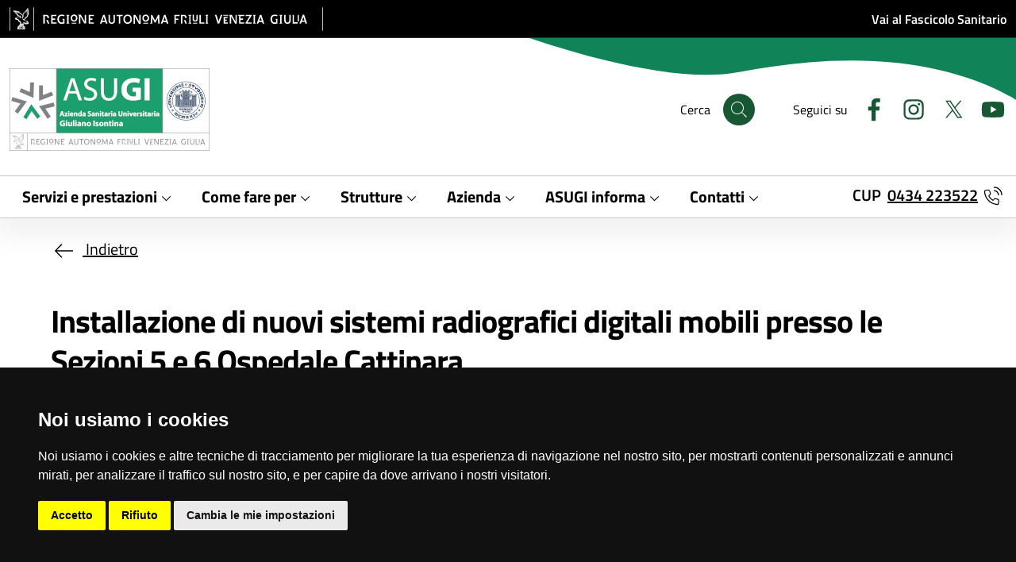

--- FILE ---
content_type: text/html;charset=UTF-8
request_url: https://asugi.sanita.fvg.it/it/bandi-gara/asugi/Lavori/PNRR/2023_1250-PNRR-installazione-sistemi-radiologici-sez-5-6-OC.html
body_size: 10849
content:
<!DOCTYPE html>
<html lang="it">
<head>
	











	
	
		
			
			
				
			
		
	
	


<meta charset="utf-8">

	
	
		<meta name="robots" content="all,follow">
		<meta name="googlebot" content="index,follow,snippet,archive">
	

<meta name="viewport" content="width=device-width, initial-scale=1, shrink-to-fit=no">
<title>Azienda sanitaria universitaria Giuliano Isontina (ASU GI) - Installazione di nuovi sistemi radiografici digitali mobili presso le Sezioni 5 e 6 Ospedale Cattinara</title>










<!-- INSERIMENTO TAG MONITORAGGIO HEAD -->
<link rel="stylesheet" href="/export/system/modules/it.sanita.fvg.theme/resources/css/cookie-consent.css" />
<script src="/export/system/modules/it.sanita.fvg.theme/resources/js/cookie-consent-nostyle.js"></script>
<script>
	document.addEventListener('DOMContentLoaded', function () {
		cookieconsent.run({
			notice_banner_type: 'simple',
			consent_type: 'express',
			palette: 'dark',
			language: 'it',
			page_load_consent_levels: ['strictly-necessary'],
			notice_banner_reject_button_hide: false,
			preferences_center_close_button_hide: false,
			page_refresh_confirmation_buttons: true,
			website_name: 'Azienda sanitaria universitaria Giuliano Isontina (ASU GI)',
			website_privacy_policy_url: 'http://asugi.sanita.fvg.it/it/schede/menu_azienda/vedi_anche/info_privacy.html'
		});
	});
</script>
<script type="text/plain" cookie-consent="tracking">
   var pageViewData = new Object();
</script>
<script type="text/plain" cookie-consent="tracking" src=https://assets.adobedtm.com/fc6aa7b15a0e/f3cb9027e504/launch-4f3e1cf681e7.min.js async></script>
<!-- FINE INSERIMENTO TAG MONITORAGGIO HEAD  -->














<link rel="stylesheet" type="text/css" id="theme-stylesheet" href="/export/system/modules/it.sanita.fvg.theme/resources/css/aas1.min.css?ver=20251128" />
<style>
:root {
	--header-bg-image-small: url('/export/system/modules/it.sanita.fvg.theme/resources/img/header-bg-small-aas1.svg');
	--header-bg-image: url('/export/system/modules/it.sanita.fvg.theme/resources/img/header-bg-aas1.svg');
}
</style>


<link rel="shortcut icon" type="image/x-icon" href="/system/modules/it.sanita.fvg.theme/resources/img/favicon.ico" />
<link rel="apple-touch-icon" href="/export/system/modules/it.sanita.fvg.theme/resources/img/fav-icon.png" />


<link rel="stylesheet" type="text/css" href="/export/system/modules/it.sanita.fvg.theme/resources/css/datatables.min.css" />


<link rel="stylesheet" type="text/css" href="/export/system/modules/it.sanita.fvg.theme/resources/css/jstree/themes/default/style.min.css" />


<link rel="stylesheet" type="text/css" href="/export/system/modules/it.sanita.fvg.theme/resources/css/photoswipe.css" />


<link rel="stylesheet" type="text/css" href="/export/system/modules/it.sanita.fvg.theme/resources/css/select2.min.css" />
<style>
.select2-container {
	display: inline !important;
}
.select2-selection__rendered {
    line-height: 30px !important;
}
.select2-container .select2-selection--single {
	border-bottom-right-radius: 0;
	border-top-right-radius: 0;
    height: 34px !important;
}
.select2-selection__arrow b {
	display: none !important;
}
</style>
</head>

<body class="bandi-gara__dettaglio">
	<header class="it-header-wrapper it-shadow">
		<a id="skipnav" class="visually-hidden-focusable" href="#content">Salta al contenuto principale</a>
		
















<div class="it-header-slim-wrapper theme-light px-0">
	<div class="container-xxl">
		<div class="row">
			<div class="col-12">
				<div class="it-header-slim-wrapper-content px-0">
					<a class="navbar-brand p-0" href="http://www.regione.fvg.it" target="_blank" rel="noopener">
						<img src="/export/system/modules/it.sanita.fvg.theme/resources/img/regionefvg_sm.png" alt="Logo Regione FVG" class="d-lg-none">
						<img src="/export/system/modules/it.sanita.fvg.theme/resources/img/regionefvg.png" alt="Logo Regione FVG" class="d-none d-lg-block">
					</a>
					<div class="it-header-slim-right-zone fw-semibold">
						
						
						<div class="d-lg-none">
							<a href="https://sesamo.sanita.fvg.it/sesamo/#/apriti_sesamo" target="_blank" rel="noopener">Fascicolo FSE</a>
						</div>
						<div class="d-none d-lg-block">
							<a href="https://sesamo.sanita.fvg.it/sesamo/#/apriti_sesamo" target="_blank" rel="noopener">Vai al Fascicolo Sanitario</a>
						</div>
					</div>
				</div>
			</div>
		</div>
	</div>
</div>


<!-- *** NAVBAR *** -->
		




























<div class="it-nav-wrapper">
	
	<div class="it-header-center-wrapper theme-light">
		<div class="container-xxl">
			<div class="row">
				<div class="col-12">
					<div class="it-header-center-content-wrapper px-0">
						<div class="it-brand-wrapper ps-4 ps-lg-0">
							<a href="/it/">
								<img src="/export/sites/aas1/it/.content/images/logo/logo-asugi-verde-2022.png" alt="Azienda sanitaria universitaria Giuliano Isontina (ASU GI)" class="img-fluid">
							</a>
						</div>
						<div class="it-right-zone text-black">
							<div class="it-search-wrapper m-0 me-lg-5 fs-6">
								<span class="d-none d-lg-block">Cerca</span>
								<a class="search-link rounded-icon" id="display-search" href="javascript:void(0)" aria-label='Cerca'>
									<svg class="icon">
										<use href="/export/system/modules/it.sanita.fvg.theme/resources/img/svg/sprites.svg#it-search"></use>
									</svg>
								</a>
							</div>
							
								<div class="it-socials d-none d-lg-flex fs-6">
									<span>Seguici su</span>
									<ul>
										
											<li>
												<a href="https://www.facebook.com/AsugiFVG/" target="_blank" rel="noopener" aria-label="Facebook">
													<svg class="icon">
														<use href="/export/system/modules/it.sanita.fvg.theme/resources/img/svg/sprites.svg#it-facebook"></use>
													</svg>
												</a>
											</li>
										
										
											<li>
												<a href="https://www.instagram.com/asugifvg/" target="_blank" rel="noopener" aria-label="Instagram">
													<svg class="icon">
														<use href="/export/system/modules/it.sanita.fvg.theme/resources/img/svg/sprites.svg#it-instagram"></use>
													</svg>
												</a>
											</li>
										
										
										
											<li>
												<a href="https://twitter.com/AsugiFVG" target="_blank" rel="noopener" aria-label="Twitter">
													<svg class="icon">
														<use href="/export/system/modules/it.sanita.fvg.theme/resources/img/svg/sprites.svg#it-twitter"></use>
													</svg>
												</a>
											</li>
										
										
											<li>
												<a href="https://www.youtube.com/channel/UC9ZALYX1DobDhL1fP7lM6gg?view_as=subscriber" target="_blank" rel="noopener" aria-label="Youtube">
													<svg class="icon">
														<use href="/export/system/modules/it.sanita.fvg.theme/resources/img/svg/sprites.svg#it-youtube"></use>
													</svg>
												</a>
											</li>
										
										
									</ul>
								</div>
							
						</div>
					</div>
				</div>
			</div>
		</div>
	</div>
	
	
	
		
	
		<div class="it-header-navbar-wrapper theme-light-desk py-1">
			<div class="container-xxl">
				<div class="row">
					<div class="col-12">
						<nav class="navbar navbar-expand-lg has-megamenu px-0 main-menu" aria-label="Menu principale">
							<button type="button" aria-label="Mostra o nascondi il menu" class="custom-navbar-toggler" aria-controls="navbar-main" aria-expanded="false" data-bs-toggle="navbarcollapsible" data-bs-target="#navbar-main">
								<span>
									<svg class="icon icon-black">
										<use href="/export/system/modules/it.sanita.fvg.theme/resources/img/svg/sprites.svg#it-burger"></use>
									</svg>
								</span>
							</button>
							<div class="navbar-collapsable" id="navbar-main">
								<div class="overlay fade"></div>
								<div class="close-div">
									<button type="button" aria-label="Chiudi il menu"
										class="btn close-menu">
										<span>
											<svg class="icon">
												<use href="/export/system/modules/it.sanita.fvg.theme/resources/img/svg/sprites.svg#it-close-big"></use>
											</svg>
										</span>
									</button>
								</div>
								
								<div class="menu-wrapper justify-content-lg-between align-items-center">
									<ul class="navbar-nav">
										
										
											
											
											
											
											
											
											
											
												
												
													<li class="nav-item dropdown megamenu">
														<button type="button" class="nav-link dropdown-toggle px-lg-2 px-xl-3 py-lg-2 border-0" data-bs-toggle="dropdown" aria-expanded="false" id="megamenu-1" data-focus-mouse="false" data-bs-target="#megamenu-collapse-sub-1">
															<span class="fs-5 fw-bold">Servizi e prestazioni</span>
															<svg class="icon icon-sm" aria-hidden="true">
																<use href="/export/system/modules/it.sanita.fvg.theme/resources/img/svg/sprites.svg#it-expand"></use>
															</svg>
														</button>
														
														
														<div class="dropdown-menu px-4" role="region" aria-labelledby="megamenu-1">
															<div class="megamenu pb-5 pt-2 py-lg-0">
																<div class="row">
																	<div class="col-12">
																		<div class="row gx-5 gy-3">
																			
																				
																				
																				
																				
																					
																						
																						
																						
																						<div class="col-12 col-lg-4">
																							<div class="fs-3 fw-semibold mb-2 d-none d-lg-block">Emergenza urgenza</div>
														                                    <button type="button" class="fs-5 mb-2 d-lg-none accordion-button" data-bs-toggle="collapse" aria-expanded="false" aria-controls="megamenu-collapse-sub-1-1" data-bs-target="#megamenu-collapse-sub-1-1">
														                                      <span>Emergenza urgenza</span>
														                                      <svg class="icon icon-sm" aria-hidden="true">
														                                      	<use href="/export/system/modules/it.sanita.fvg.theme/resources/img/svg/sprites.svg#it-expand"></use>
														                                      </svg>
														                                    </button>
														                                    
														                                    
																							<div class="link-list-wrapper collapse mb-4" id="megamenu-collapse-sub-1-1">
																								
																                                    
																									<ul class="link-list list-square">
																										
																											
	
	
	
	
		
		
			
				
					
						
						
						
					
					
				
				
				<li><a class="list-item dropdown-item" href="http://www.regione.fvg.it/rafvg/cms/RAFVG/salute-sociale/sistema-sociale-sanitario/FOGLIA116/" target="_blank" rel="noopener"><span class="fs-5">Numero unico per le emergenze 112</span></a></li>
			
			
		
	

																										
																											
	
	
	
	
		
		
			
				
					
					
						
						
						
					
				
				
				<li><a class="list-item dropdown-item" href="/it/strutture/direz_sanitaria/dao/dip_emerg_accettaz/go_ps_medurg_gorizia/index.html" target="_self" rel=""><span class="fs-5">Pronto soccorso Gorizia</span></a></li>
			
			
		
	

																										
																											
	
	
	
	
		
		
			
				
					
					
						
						
						
					
				
				
				<li><a class="list-item dropdown-item" href="/it/strutture/direz_sanitaria/dao/dip_emerg_accettaz/go_ps_medurg_monfalcone/index.html" target="_self" rel=""><span class="fs-5">Pronto soccorso Monfalcone</span></a></li>
			
			
		
	

																										
																											
	
	
	
	
		
		
			
				
					
					
						
						
						
					
				
				
				<li><a class="list-item dropdown-item" href="/it/strutture/direz_sanitaria/dao/dip_emerg_accettaz/sc_ps_med_urg/" target="_self" rel=""><span class="fs-5">Pronto soccorso Trieste Cattinara</span></a></li>
			
			
		
	

																										
																											
	
	
	
	
		
		
			
				
					
					
						
						
						
					
				
				
				<li><a class="list-item dropdown-item" href="/it/schede/menu_servizi/dat_servizio_continuita_assistenziale.html" target="_self" rel=""><span class="fs-5">Servizi Sanitari Non Urgenti (Ex Guardia medica)</span></a></li>
			
			
		
	

																										
																									</ul>
																									
																									
																								
																							</div>
																						</div>
																					
																						
																						
																						
																						<div class="col-12 col-lg-4">
																							<div class="fs-3 fw-semibold mb-2 d-none d-lg-block">Assistenza e cura</div>
														                                    <button type="button" class="fs-5 mb-2 d-lg-none accordion-button" data-bs-toggle="collapse" aria-expanded="false" aria-controls="megamenu-collapse-sub-1-2" data-bs-target="#megamenu-collapse-sub-1-2">
														                                      <span>Assistenza e cura</span>
														                                      <svg class="icon icon-sm" aria-hidden="true">
														                                      	<use href="/export/system/modules/it.sanita.fvg.theme/resources/img/svg/sprites.svg#it-expand"></use>
														                                      </svg>
														                                    </button>
														                                    
														                                    
																							<div class="link-list-wrapper collapse mb-4" id="megamenu-collapse-sub-1-2">
																								
																                                    
																									<ul class="link-list list-square">
																										
																											
	
	
	
	
		
		
			
				
					
					
						
						
						
					
				
				
				<li><a class="list-item dropdown-item" href="/it/schede/menu_strutture/dist_servizi_amm_distretti-copy.html" target="_self" rel=""><span class="fs-5">Servizi amministrativi</span></a></li>
			
			
		
	

																										
																											
	
	
	
	
		
		
			
				
					
					
						
						
						
					
				
				
				<li><a class="list-item dropdown-item" href="/it/schede/menu_salute_prevenzione/stranieri/index.html" target="_self" rel=""><span class="fs-5">Assistenza sanitaria per cittadini stranieri</span></a></li>
			
			
		
	

																										
																											
	
	
	
	
		
		
			
				
					
					
						
						
						
					
				
				
				<li><a class="list-item dropdown-item" href="/it/strutture/direz_sanitaria/dst/sc_patologie_diabetologiche_d4/index.html" target="_self" rel=""><span class="fs-5">Centro diabetologico</span></a></li>
			
			
		
	

																										
																											
	
	
	
	
		
		
			
				
					
					
						
						
						
					
				
				
				<li><a class="list-item dropdown-item" href="/it/strutture/direz_serv_sociosan/disturbi_neurosviluppo/index.html" target="_self" rel=""><span class="fs-5">Disabilità dell'adulto</span></a></li>
			
			
		
	

																										
																											
	
	
	
	
		
		
			
				
					
					
						
						
						
					
				
				
				<li><a class="list-item dropdown-item" href="/it/schede/farmacie_ts_go.html" target="_self" rel=""><span class="fs-5">Farmacie</span></a></li>
			
			
		
	

																										
																											
	
	
	
	
		
		
			
			
				<li><a class="list-item dropdown-item"><span class="fs-5">Fibromialgia</span></a></li>
			
		
	

																										
																									</ul>
																									
																									
																										<a class="btn sfvg-btn-light fs-5 fw-normal mt-3" href="/it/menu/?path=a_servizi/b_assistenza-cura/">
																											<span>Vedi tutto</span>
																										</a>
																									
																								
																							</div>
																						</div>
																					
																						
																						
																						
																						<div class="col-12 col-lg-4">
																							<div class="fs-3 fw-semibold mb-2 d-none d-lg-block">Visite esami e prelievi</div>
														                                    <button type="button" class="fs-5 mb-2 d-lg-none accordion-button" data-bs-toggle="collapse" aria-expanded="false" aria-controls="megamenu-collapse-sub-1-3" data-bs-target="#megamenu-collapse-sub-1-3">
														                                      <span>Visite esami e prelievi</span>
														                                      <svg class="icon icon-sm" aria-hidden="true">
														                                      	<use href="/export/system/modules/it.sanita.fvg.theme/resources/img/svg/sprites.svg#it-expand"></use>
														                                      </svg>
														                                    </button>
														                                    
														                                    
																							<div class="link-list-wrapper collapse mb-4" id="megamenu-collapse-sub-1-3">
																								
																                                    
																									<ul class="link-list list-square">
																										
																											
	
	
	
	
		
		
			
				
					
					
						
						
						
					
				
				
				<li><a class="list-item dropdown-item" href="/it/servizi/sportelli_cup.html" target="_self" rel=""><span class="fs-5">CUP: dove prenotare e pagare</span></a></li>
			
			
		
	

																										
																											
	
	
	
	
		
		
			
				
					
					
						
						
						
					
				
				
				<li><a class="list-item dropdown-item" href="/it/servizi/gen_libera_professione.html" target="_self" rel=""><span class="fs-5">Libera Professione</span></a></li>
			
			
		
	

																										
																											
	
	
	
	
		
		
			
				
					
					
						
						
						
					
				
				
				<li><a class="list-item dropdown-item" href="/it/amm_trasp_asugi/25_percorso_tutela/index.html" target="_self" rel=""><span class="fs-5">Percorso di tutela - Diritto di Garanzia</span></a></li>
			
			
		
	

																										
																											
	
	
	
	
		
		
			
				
					
					
						
						
						
					
				
				
				<li><a class="list-item dropdown-item" href="/it/servizi/dao_prelievi.html" target="_self" rel=""><span class="fs-5">Prelievi ed esami di laboratorio</span></a></li>
			
			
		
	

																										
																											
	
	
	
	
		
		
			
				
					
					
						
						
						
					
				
				
				<li><a class="list-item dropdown-item" href="/it/amm_trasp_asugi/23_liste_attesa/index.html" target="_self" rel=""><span class="fs-5">Tempi di attesa</span></a></li>
			
			
		
	

																										
																											
	
	
	
	
		
		
			
				
					
					
						
						
						
					
				
				
				<li><a class="list-item dropdown-item" href="/it/schede/menu_servizi/visite_esami_prelievi/dat_visite_esami_specialistici.html" target="_self" rel=""><span class="fs-5">Visite specialistiche ed esami</span></a></li>
			
			
		
	

																										
																									</ul>
																									
																									
																										<a class="btn sfvg-btn-light fs-5 fw-normal mt-3" href="/it/menu/?path=a_servizi/c_visite-esami-e-prelievi/">
																											<span>Vedi tutto</span>
																										</a>
																									
																								
																							</div>
																						</div>
																					
																						
																						
																						
																						<div class="col-12 col-lg-4">
																							<div class="fs-3 fw-semibold mb-2 d-none d-lg-block">Prevenzione e vaccini</div>
														                                    <button type="button" class="fs-5 mb-2 d-lg-none accordion-button" data-bs-toggle="collapse" aria-expanded="false" aria-controls="megamenu-collapse-sub-1-4" data-bs-target="#megamenu-collapse-sub-1-4">
														                                      <span>Prevenzione e vaccini</span>
														                                      <svg class="icon icon-sm" aria-hidden="true">
														                                      	<use href="/export/system/modules/it.sanita.fvg.theme/resources/img/svg/sprites.svg#it-expand"></use>
														                                      </svg>
														                                    </button>
														                                    
														                                    
																							<div class="link-list-wrapper collapse mb-4" id="megamenu-collapse-sub-1-4">
																								
																                                    
																									<ul class="link-list list-square">
																										
																											
	
	
	
	
		
		
			
			
				<li><a class="list-item dropdown-item"><span class="fs-5">HCV e HIV</span></a></li>
			
		
	

																										
																											
	
	
	
	
		
		
			
				
					
					
						
						
						
					
				
				
				<li><a class="list-item dropdown-item" href="/it/schede/menu_salute_prevenzione/malattie_infettive/" target="_self" rel=""><span class="fs-5">Profilassi e malattie infettive</span></a></li>
			
			
		
	

																										
																											
	
	
	
	
		
		
			
				
					
					
						
						
						
					
				
				
				<li><a class="list-item dropdown-item" href="/it/approfondimenti/onco_screen_regionali.html" target="_self" rel=""><span class="fs-5">Screening</span></a></li>
			
			
		
	

																										
																											
	
	
	
	
		
		
			
				
					
					
						
						
						
					
				
				
				<li><a class="list-item dropdown-item" href="/it/schede/menu_salute_prevenzione/vaccinazioni/index.html" target="_self" rel=""><span class="fs-5">Vaccini</span></a></li>
			
			
		
	

																										
																									</ul>
																									
																									
																								
																							</div>
																						</div>
																					
																						
																						
																						
																						<div class="col-12 col-lg-4">
																							<div class="fs-3 fw-semibold mb-2 d-none d-lg-block">Lavoro e ambiente</div>
														                                    <button type="button" class="fs-5 mb-2 d-lg-none accordion-button" data-bs-toggle="collapse" aria-expanded="false" aria-controls="megamenu-collapse-sub-1-5" data-bs-target="#megamenu-collapse-sub-1-5">
														                                      <span>Lavoro e ambiente</span>
														                                      <svg class="icon icon-sm" aria-hidden="true">
														                                      	<use href="/export/system/modules/it.sanita.fvg.theme/resources/img/svg/sprites.svg#it-expand"></use>
														                                      </svg>
														                                    </button>
														                                    
														                                    
																							<div class="link-list-wrapper collapse mb-4" id="megamenu-collapse-sub-1-5">
																								
																                                    
																									<ul class="link-list list-square">
																										
																											
	
	
	
	
		
		
			
				
					
					
						
						
						
					
				
				
				<li><a class="list-item dropdown-item" href="/it/strutture/direz_sanitaria/dai_sspss/index.html" target="_self" rel=""><span class="fs-5">DAI Servizi per la Sicurezza, Prevenzione e Sorveglianza Sanitaria</span></a></li>
			
			
		
	

																										
																											
	
	
	
	
		
		
			
				
					
					
						
						
						
					
				
				
				<li><a class="list-item dropdown-item" href="/it/strutture/direz_sanitaria/dip_prevenzione/sc_scpsal/index.html" target="_self" rel=""><span class="fs-5">SC Prevenzione sicurezza negli ambienti di lavoro</span></a></li>
			
			
		
	

																										
																									</ul>
																									
																									
																								
																							</div>
																						</div>
																					
																						
																						
																						
																						<div class="col-12 col-lg-4">
																							<div class="fs-3 fw-semibold mb-2 d-none d-lg-block">Igiene pubblica e animali</div>
														                                    <button type="button" class="fs-5 mb-2 d-lg-none accordion-button" data-bs-toggle="collapse" aria-expanded="false" aria-controls="megamenu-collapse-sub-1-6" data-bs-target="#megamenu-collapse-sub-1-6">
														                                      <span>Igiene pubblica e animali</span>
														                                      <svg class="icon icon-sm" aria-hidden="true">
														                                      	<use href="/export/system/modules/it.sanita.fvg.theme/resources/img/svg/sprites.svg#it-expand"></use>
														                                      </svg>
														                                    </button>
														                                    
														                                    
																							<div class="link-list-wrapper collapse mb-4" id="megamenu-collapse-sub-1-6">
																								
																                                    
																									<ul class="link-list list-square">
																										
																											
	
	
	
	
		
		
			
				
					
					
						
						
						
					
				
				
				<li><a class="list-item dropdown-item" href="/it/schede/menu_salute_prevenzione/animali/" target="_self" rel=""><span class="fs-5">Animali: informazioni utili</span></a></li>
			
			
		
	

																										
																											
	
	
	
	
		
		
			
				
					
					
						
						
						
					
				
				
				<li><a class="list-item dropdown-item" href="/it/strutture/direz_sanitaria/dip_prevenzione/sc_igiene_alim_nutriz/" target="_self" rel=""><span class="fs-5">Igiene degli alimenti e della nutrizione</span></a></li>
			
			
		
	

																										
																											
	
	
	
	
		
		
			
				
					
					
						
						
						
					
				
				
				<li><a class="list-item dropdown-item" href="/it/schede/igiene_animale/index.html" target="_self" rel=""><span class="fs-5">Igiene degli alimenti di origine animale</span></a></li>
			
			
		
	

																										
																											
	
	
	
	
		
		
			
				
					
					
						
						
						
					
				
				
				<li><a class="list-item dropdown-item" href="/it/strutture/direz_sanitaria/dip_prevenzione/sc_san_anim/" target="_self" rel=""><span class="fs-5">Sanità pubblica veterinaria</span></a></li>
			
			
		
	

																										
																									</ul>
																									
																									
																								
																							</div>
																						</div>
																					
																						
																						
																						
																						<div class="col-12 col-lg-4">
																							<div class="fs-3 fw-semibold mb-2 d-none d-lg-block">Vedi anche</div>
														                                    <button type="button" class="fs-5 mb-2 d-lg-none accordion-button" data-bs-toggle="collapse" aria-expanded="false" aria-controls="megamenu-collapse-sub-1-7" data-bs-target="#megamenu-collapse-sub-1-7">
														                                      <span>Vedi anche</span>
														                                      <svg class="icon icon-sm" aria-hidden="true">
														                                      	<use href="/export/system/modules/it.sanita.fvg.theme/resources/img/svg/sprites.svg#it-expand"></use>
														                                      </svg>
														                                    </button>
														                                    
														                                    
																							<div class="link-list-wrapper collapse mb-4" id="megamenu-collapse-sub-1-7">
																								
																                                    
																									<ul class="link-list list-square">
																										
																											
	
	
	
	
		
		
			
				
					
					
						
						
						
					
				
				
				<li><a class="list-item dropdown-item" href="/it/schede/documentazione/index.html" target="_self" rel=""><span class="fs-5">Richiesta di copia di documentazione sanitaria</span></a></li>
			
			
		
	

																										
																											
	
	
	
	
		
		
			
				
					
					
						
						
						
					
				
				
				<li><a class="list-item dropdown-item" href="/it/schede/s_dir_amm/amm_ritiro_referti_cartacei.html" target="_self" rel=""><span class="fs-5">Ritiro referti sanitari</span></a></li>
			
			
		
	

																										
																											
	
	
	
	
		
		
			
				
					
					
						
						
						
					
				
				
				<li><a class="list-item dropdown-item" href="/it/schede/menu_servizi/s_pvcy/" target="_self" rel=""><span class="fs-5">Consenso al trattamento dei dati personali - Informativa privacy</span></a></li>
			
			
		
	

																										
																											
	
	
	
	
		
		
			
				
					
					
						
						
						
					
				
				
				<li><a class="list-item dropdown-item" href="/it/schede/menu_servizi/s_prof/" target="_self" rel=""><span class="fs-5">Per i professionisti</span></a></li>
			
			
		
	

																										
																									</ul>
																									
																									
																								
																							</div>
																						</div>
																					
																				
																			
																		</div>
																	</div>
																</div>
																
																
																
																	<div class="mt-4">
																		<a class="btn btn-primary fs-5-5 fw-bold" href="/it/servizi/">
																			<span>Tutti i servizi</span>
																		</a>
																	</div>
																
															</div>
														</div>
													</li>
												
											
										
											
											
											
											
											
											
											
											
												
												
													<li class="nav-item dropdown megamenu">
														<button type="button" class="nav-link dropdown-toggle px-lg-2 px-xl-3 py-lg-2 border-0" data-bs-toggle="dropdown" aria-expanded="false" id="megamenu-2" data-focus-mouse="false" data-bs-target="#megamenu-collapse-sub-2">
															<span class="fs-5 fw-bold">Come fare per</span>
															<svg class="icon icon-sm" aria-hidden="true">
																<use href="/export/system/modules/it.sanita.fvg.theme/resources/img/svg/sprites.svg#it-expand"></use>
															</svg>
														</button>
														
														
														<div class="dropdown-menu px-4" role="region" aria-labelledby="megamenu-2">
															<div class="megamenu pb-5 pt-2 py-lg-0">
																<div class="row">
																	<div class="col-12">
																		<div class="row gx-5 gy-3">
																			
																				
																				
																					
																						<div class="col-12 col-lg-4">
																							<div class="link-list-wrapper mb-4">
																								<ul class="link-list list-square">
																									
																										
	
	
	
	
		
		
			
				
					
					
						
						
						
					
				
				
				<li><a class="list-item dropdown-item" href="/it/schede/documentazione/index.html" target="_self" rel=""><span class="fs-5">Richiesta documentazione e copia cartella clinica</span></a></li>
			
			
		
	

																									
																										
	
	
	
	
		
		
			
				
					
					
						
						
						
					
				
				
				<li><a class="list-item dropdown-item" href="/it/schede/esenzioni/index.html" target="_self" rel=""><span class="fs-5">Esenzioni</span></a></li>
			
			
		
	

																									
																										
	
	
	
	
		
		
			
				
					
					
						
						
						
					
				
				
				<li><a class="list-item dropdown-item" href="/it/schede/medico/index.html" target="_self" rel=""><span class="fs-5">Medico di Medicina Generale e PLS</span></a></li>
			
			
		
	

																									
																										
	
	
	
	
		
		
			
				
					
					
						
						
						
					
				
				
				<li><a class="list-item dropdown-item" href="/it/servizi/dip_certif_rinnovo_patente.html" target="_self" rel=""><span class="fs-5">Rinnovo patente</span></a></li>
			
			
		
	

																									
																										
	
	
	
	
		
		
			
				
					
					
						
						
						
					
				
				
				<li><a class="list-item dropdown-item" href="/it/schede/s_dir_amm/amm_ritiro_referti_cartacei.html" target="_self" rel=""><span class="fs-5">Ritiro referti</span></a></li>
			
			
		
	

																									
																										
	
	
	
	
		
		
			
				
					
					
						
						
						
					
				
				
				<li><a class="list-item dropdown-item" href="/it/schede/pagine_nuove/nuove_pagine/SID.html" target="_self" rel=""><span class="fs-5">Servizio Infermieristico Domiciliare</span></a></li>
			
			
		
	

																									
																								</ul>
																							</div>
																						</div>
																					
																						<div class="col-12 col-lg-4">
																							<div class="link-list-wrapper mb-4">
																								<ul class="link-list list-square">
																									
																										
	
	
	
	
		
		
			
				
					
					
						
						
						
					
				
				
				<li><a class="list-item dropdown-item" href="/it/servizi/dist_amm_iscriz_ssr_citt_italiano.html" target="_self" rel=""><span class="fs-5">Iscrizione al Servizio Sanitario Regionale per italiani</span></a></li>
			
			
		
	

																									
																										
	
	
	
	
		
		
			
				
					
					
						
						
						
					
				
				
				<li><a class="list-item dropdown-item" href="/it/servizi/dist_amm_iscriz_ssn_citt_stranieri.html" target="_self" rel=""><span class="fs-5">Iscrizione al Servizio Sanitario Regionale per stranieri</span></a></li>
			
			
		
	

																									
																								</ul>
																							</div>
																						</div>
																					
																				
																				
																				
																			
																		</div>
																	</div>
																</div>
																
																
																
																	<div class="mt-4">
																		<a class="btn btn-primary fs-5-5 fw-bold" href="/it/servizi/">
																			<span>Tutti i servizi</span>
																		</a>
																	</div>
																
															</div>
														</div>
													</li>
												
											
										
											
											
											
											
											
											
											
											
												
												
													<li class="nav-item dropdown megamenu">
														<button type="button" class="nav-link dropdown-toggle px-lg-2 px-xl-3 py-lg-2 border-0" data-bs-toggle="dropdown" aria-expanded="false" id="megamenu-3" data-focus-mouse="false" data-bs-target="#megamenu-collapse-sub-3">
															<span class="fs-5 fw-bold">Strutture</span>
															<svg class="icon icon-sm" aria-hidden="true">
																<use href="/export/system/modules/it.sanita.fvg.theme/resources/img/svg/sprites.svg#it-expand"></use>
															</svg>
														</button>
														
														
														<div class="dropdown-menu px-4" role="region" aria-labelledby="megamenu-3">
															<div class="megamenu pb-5 pt-2 py-lg-0">
																<div class="row">
																	<div class="col-12">
																		<div class="row gx-5 gy-3">
																			
																				
																				
																				
																				
																					
																						
																						
																						
																						<div class="col-12 col-lg-4">
																							<div class="fs-3 fw-semibold mb-2 d-none d-lg-block">Presidi ospedalieri</div>
														                                    <button type="button" class="fs-5 mb-2 d-lg-none accordion-button" data-bs-toggle="collapse" aria-expanded="false" aria-controls="megamenu-collapse-sub-3-1" data-bs-target="#megamenu-collapse-sub-3-1">
														                                      <span>Presidi ospedalieri</span>
														                                      <svg class="icon icon-sm" aria-hidden="true">
														                                      	<use href="/export/system/modules/it.sanita.fvg.theme/resources/img/svg/sprites.svg#it-expand"></use>
														                                      </svg>
														                                    </button>
														                                    
														                                    
																							<div class="link-list-wrapper collapse mb-4" id="megamenu-collapse-sub-3-1">
																								
																                                    
																									<ul class="link-list list-square">
																										
																											
	
	
	
	
		
		
			
				
					
					
						
						
						
					
				
				
				<li><a class="list-item dropdown-item" href="/it/presidi-ospedalieri/ospedale-cattinara/" target="_self" rel=""><span class="fs-5">Ospedale di Cattinara Trieste</span></a></li>
			
			
		
	

																										
																											
	
	
	
	
		
		
			
				
					
					
						
						
						
					
				
				
				<li><a class="list-item dropdown-item" href="/it/presidi-ospedalieri/ospedale-gorizia/index.html" target="_self" rel=""><span class="fs-5">Ospedale di Gorizia</span></a></li>
			
			
		
	

																										
																											
	
	
	
	
		
		
			
				
					
					
						
						
						
					
				
				
				<li><a class="list-item dropdown-item" href="/it/presidi-ospedalieri/ospedale-maggiore/" target="_self" rel=""><span class="fs-5">Ospedale Maggiore Trieste</span></a></li>
			
			
		
	

																										
																											
	
	
	
	
		
		
			
				
					
					
						
						
						
					
				
				
				<li><a class="list-item dropdown-item" href="/it/presidi-ospedalieri/ospedale-monfalcone/index.html" target="_self" rel=""><span class="fs-5">Ospedale di Monfalcone</span></a></li>
			
			
		
	

																										
																									</ul>
																									
																									
																								
																							</div>
																						</div>
																					
																						
																						
																						
																						<div class="col-12 col-lg-4">
																							<div class="fs-3 fw-semibold mb-2 d-none d-lg-block">Strutture territoriali</div>
														                                    <button type="button" class="fs-5 mb-2 d-lg-none accordion-button" data-bs-toggle="collapse" aria-expanded="false" aria-controls="megamenu-collapse-sub-3-2" data-bs-target="#megamenu-collapse-sub-3-2">
														                                      <span>Strutture territoriali</span>
														                                      <svg class="icon icon-sm" aria-hidden="true">
														                                      	<use href="/export/system/modules/it.sanita.fvg.theme/resources/img/svg/sprites.svg#it-expand"></use>
														                                      </svg>
														                                    </button>
														                                    
														                                    
																							<div class="link-list-wrapper collapse mb-4" id="megamenu-collapse-sub-3-2">
																								
																                                    
																									<ul class="link-list list-square">
																										
																											
	
	
	
	
		
		
			
				
					
					
						
						
						
					
				
				
				<li><a class="list-item dropdown-item" href="/it/strutture/direz_sanitaria/dsmd/index.html" target="_self" rel=""><span class="fs-5">DAI Dipendenze e salute mentale</span></a></li>
			
			
		
	

																										
																											
	
	
	
	
		
		
			
				
					
					
						
						
						
					
				
				
				<li><a class="list-item dropdown-item" href="/it/strutture/direz_sanitaria/dai_sspss/index.html" target="_self" rel=""><span class="fs-5">DAI servizi per la sicurezza, prevenzione e sorveglianza sanitaria</span></a></li>
			
			
		
	

																										
																											
	
	
	
	
		
		
			
				
					
					
						
						
						
					
				
				
				<li><a class="list-item dropdown-item" href="/it/strutture/direz_sanitaria/dip_prevenzione/" target="_self" rel=""><span class="fs-5">Dipartimento di prevenzione</span></a></li>
			
			
		
	

																										
																											
	
	
	
	
		
		
			
				
					
					
						
						
						
					
				
				
				<li><a class="list-item dropdown-item" href="/it/strutture/direz_sanitaria/dst/index.html" target="_self" rel=""><span class="fs-5">Dipartimento specialistico territoriale</span></a></li>
			
			
		
	

																										
																											
	
	
	
	
		
		
			
				
					
					
						
						
						
					
				
				
				<li><a class="list-item dropdown-item" href="/it/strutture/direz_sanitaria/dad/index.html" target="_self" rel=""><span class="fs-5">Dipartimento assistenza distrettuale</span></a></li>
			
			
		
	

																										
																									</ul>
																									
																									
																								
																							</div>
																						</div>
																					
																						
																						
																						
																						<div class="col-12 col-lg-4">
																							<div class="fs-3 fw-semibold mb-2 d-none d-lg-block">Altre strutture</div>
														                                    <button type="button" class="fs-5 mb-2 d-lg-none accordion-button" data-bs-toggle="collapse" aria-expanded="false" aria-controls="megamenu-collapse-sub-3-3" data-bs-target="#megamenu-collapse-sub-3-3">
														                                      <span>Altre strutture</span>
														                                      <svg class="icon icon-sm" aria-hidden="true">
														                                      	<use href="/export/system/modules/it.sanita.fvg.theme/resources/img/svg/sprites.svg#it-expand"></use>
														                                      </svg>
														                                    </button>
														                                    
														                                    
																							<div class="link-list-wrapper collapse mb-4" id="megamenu-collapse-sub-3-3">
																								
																                                    
																									<ul class="link-list list-square">
																										
																											
	
	
	
	
		
		
			
				
					
					
						
						
						
					
				
				
				<li><a class="list-item dropdown-item" href="/it/strutture/direz_amministrativa/index.html" target="_self" rel=""><span class="fs-5">Direzione amministrativa</span></a></li>
			
			
		
	

																										
																											
	
	
	
	
		
		
			
				
					
					
						
						
						
					
				
				
				<li><a class="list-item dropdown-item" href="/it/strutture/a_direz_generale/index.html" target="_self" rel=""><span class="fs-5">Direzione Generale</span></a></li>
			
			
		
	

																										
																											
	
	
	
	
		
		
			
				
					
					
						
						
						
					
				
				
				<li><a class="list-item dropdown-item" href="/it/strutture/direz_sanitaria/index.html" target="_self" rel=""><span class="fs-5">Direzione sanitaria</span></a></li>
			
			
		
	

																										
																											
	
	
	
	
		
		
			
				
					
					
						
						
						
					
				
				
				<li><a class="list-item dropdown-item" href="/it/strutture/direz_serv_sociosan/index.html" target="_self" rel=""><span class="fs-5">Direzione sociosanitaria</span></a></li>
			
			
		
	

																										
																											
	
	
	
	
		
		
			
				
					
					
						
						
						
					
				
				
				<li><a class="list-item dropdown-item" href="/it/strutture/direz_sanitaria/dad/area_giuliana/SC_Dist_Trieste1/microaree_d4/index.html" target="_self" rel=""><span class="fs-5">Microaree sc distretto 1</span></a></li>
			
			
		
	

																										
																											
	
	
	
	
		
		
			
				
					
					
						
						
						
					
				
				
				<li><a class="list-item dropdown-item" href="/it/strutture/direz_sanitaria/dad/area_giuliana/SC_Dist_Trieste2/microaree_d2/index.html" target="_self" rel=""><span class="fs-5">Microaree sc distretto 2</span></a></li>
			
			
		
	

																										
																									</ul>
																									
																									
																								
																							</div>
																						</div>
																					
																				
																			
																		</div>
																	</div>
																</div>
																
																
																
																	<div class="mt-4">
																		<a class="btn btn-primary fs-5-5 fw-bold" href="/it/servizi/">
																			<span>Tutti i servizi</span>
																		</a>
																	</div>
																
															</div>
														</div>
													</li>
												
											
										
											
											
											
											
											
											
											
											
												
												
													<li class="nav-item dropdown megamenu">
														<button type="button" class="nav-link dropdown-toggle px-lg-2 px-xl-3 py-lg-2 border-0" data-bs-toggle="dropdown" aria-expanded="false" id="megamenu-4" data-focus-mouse="false" data-bs-target="#megamenu-collapse-sub-4">
															<span class="fs-5 fw-bold">Azienda</span>
															<svg class="icon icon-sm" aria-hidden="true">
																<use href="/export/system/modules/it.sanita.fvg.theme/resources/img/svg/sprites.svg#it-expand"></use>
															</svg>
														</button>
														
														
														<div class="dropdown-menu px-4" role="region" aria-labelledby="megamenu-4">
															<div class="megamenu pb-5 pt-2 py-lg-0">
																<div class="row">
																	<div class="col-12">
																		<div class="row gx-5 gy-3">
																			
																				
																				
																				
																				
																					
																						
																						
																						
																						<div class="col-12 col-lg-4">
																							<div class="fs-3 fw-semibold mb-2 d-none d-lg-block">Amministrazione Trasparente</div>
														                                    <button type="button" class="fs-5 mb-2 d-lg-none accordion-button" data-bs-toggle="collapse" aria-expanded="false" aria-controls="megamenu-collapse-sub-4-1" data-bs-target="#megamenu-collapse-sub-4-1">
														                                      <span>Amministrazione Trasparente</span>
														                                      <svg class="icon icon-sm" aria-hidden="true">
														                                      	<use href="/export/system/modules/it.sanita.fvg.theme/resources/img/svg/sprites.svg#it-expand"></use>
														                                      </svg>
														                                    </button>
														                                    
														                                    
																							<div class="link-list-wrapper collapse mb-4" id="megamenu-collapse-sub-4-1">
																								
																                                    
																									<ul class="link-list list-square">
																										
																											
	
	
	
	
		
		
			
				
					
					
						
						
						
					
				
				
				<li><a class="list-item dropdown-item" href="/it/schede/menu_azienda/albo.html" target="_self" rel=""><span class="fs-5">Albo aziendale</span></a></li>
			
			
		
	

																										
																											
	
	
	
	
		
		
			
				
					
					
						
						
						
					
				
				
				<li><a class="list-item dropdown-item" href="/it/amm_trasp_asugi/" target="_self" rel=""><span class="fs-5">Amministrazione Trasparente</span></a></li>
			
			
		
	

																										
																											
	
	
	
	
		
		
			
				
					
					
						
						
						
					
				
				
				<li><a class="list-item dropdown-item" href="/it/bandi-gara/" target="_self" rel=""><span class="fs-5">Bandi di gara</span></a></li>
			
			
		
	

																										
																											
	
	
	
	
		
		
			
				
					
					
						
						
						
					
				
				
				<li><a class="list-item dropdown-item" href="/it/concorsi/" target="_self" rel=""><span class="fs-5">Concorsi e Avvisi</span></a></li>
			
			
		
	

																										
																									</ul>
																									
																									
																								
																							</div>
																						</div>
																					
																						
																						
																						
																						<div class="col-12 col-lg-4">
																							<div class="fs-3 fw-semibold mb-2 d-none d-lg-block">Chi siamo</div>
														                                    <button type="button" class="fs-5 mb-2 d-lg-none accordion-button" data-bs-toggle="collapse" aria-expanded="false" aria-controls="megamenu-collapse-sub-4-2" data-bs-target="#megamenu-collapse-sub-4-2">
														                                      <span>Chi siamo</span>
														                                      <svg class="icon icon-sm" aria-hidden="true">
														                                      	<use href="/export/system/modules/it.sanita.fvg.theme/resources/img/svg/sprites.svg#it-expand"></use>
														                                      </svg>
														                                    </button>
														                                    
														                                    
																							<div class="link-list-wrapper collapse mb-4" id="megamenu-collapse-sub-4-2">
																								
																                                    
																									<ul class="link-list list-square">
																										
																											
	
	
	
	
		
		
			
			
				<li><a class="list-item dropdown-item"><span class="fs-5">Bioetica in azienda</span></a></li>
			
		
	

																										
																											
	
	
	
	
		
		
			
			
				<li><a class="list-item dropdown-item"><span class="fs-5">Certificazioni</span></a></li>
			
		
	

																										
																											
	
	
	
	
		
		
			
				
					
					
						
						
						
					
				
				
				<li><a class="list-item dropdown-item" href="/it/schede/pagine_nuove/nuove_pagine/docs.html" target="_self" rel=""><span class="fs-5">Organizzazione, valori, regole</span></a></li>
			
			
		
	

																										
																											
	
	
	
	
		
		
			
				
					
					
						
						
						
					
				
				
				<li><a class="list-item dropdown-item" href="/it/schede/menu_azienda/vedi_anche/info_privacy.html" target="_self" rel=""><span class="fs-5">Informativa privacy</span></a></li>
			
			
		
	

																										
																									</ul>
																									
																									
																								
																							</div>
																						</div>
																					
																				
																			
																		</div>
																	</div>
																</div>
																
																
																
																	<div class="mt-4">
																		<a class="btn btn-primary fs-5-5 fw-bold" href="/it/servizi/">
																			<span>Tutti i servizi</span>
																		</a>
																	</div>
																
															</div>
														</div>
													</li>
												
											
										
											
											
											
											
											
											
											
											
												
												
													<li class="nav-item dropdown megamenu">
														<button type="button" class="nav-link dropdown-toggle px-lg-2 px-xl-3 py-lg-2 border-0" data-bs-toggle="dropdown" aria-expanded="false" id="megamenu-5" data-focus-mouse="false" data-bs-target="#megamenu-collapse-sub-5">
															<span class="fs-5 fw-bold">ASUGI informa</span>
															<svg class="icon icon-sm" aria-hidden="true">
																<use href="/export/system/modules/it.sanita.fvg.theme/resources/img/svg/sprites.svg#it-expand"></use>
															</svg>
														</button>
														
														
														<div class="dropdown-menu px-4" role="region" aria-labelledby="megamenu-5">
															<div class="megamenu pb-5 pt-2 py-lg-0">
																<div class="row">
																	<div class="col-12">
																		<div class="row gx-5 gy-3">
																			
																				
																				
																				
																				
																					
																						
																						
																						
																						<div class="col-12 col-lg-4">
																							<div class="fs-3 fw-semibold mb-2 d-none d-lg-block">Progetti</div>
														                                    <button type="button" class="fs-5 mb-2 d-lg-none accordion-button" data-bs-toggle="collapse" aria-expanded="false" aria-controls="megamenu-collapse-sub-5-1" data-bs-target="#megamenu-collapse-sub-5-1">
														                                      <span>Progetti</span>
														                                      <svg class="icon icon-sm" aria-hidden="true">
														                                      	<use href="/export/system/modules/it.sanita.fvg.theme/resources/img/svg/sprites.svg#it-expand"></use>
														                                      </svg>
														                                    </button>
														                                    
														                                    
																							<div class="link-list-wrapper collapse mb-4" id="megamenu-collapse-sub-5-1">
																								
																                                    
																									<ul class="link-list list-square">
																										
																											
	
	
	
	
		
		
			
				
					
					
						
						
						
					
				
				
				<li><a class="list-item dropdown-item" href="/it/strutture/direz_sanitaria/dip_rischio_clinico/sc_ricerca_innovazione/Centro_passi/index.html" target="_self" rel=""><span class="fs-5">PASSI e PASSI d'argento</span></a></li>
			
			
		
	

																										
																											
	
	
	
	
		
		
			
				
					
					
						
						
						
					
				
				
				<li><a class="list-item dropdown-item" href="/it/strutture/direz_serv_sociosan/uff_rapp_3_settore/index.html" target="_self" rel=""><span class="fs-5">servizio civile</span></a></li>
			
			
		
	

																										
																											
	
	
	
	
		
		
			
				
					
					
						
						
						
					
				
				
				<li><a class="list-item dropdown-item" href="/it/schede/menu_salute_prevenzione/Sintesi/sintesi.html" target="_self" rel=""><span class="fs-5">SINtesi</span></a></li>
			
			
		
	

																										
																									</ul>
																									
																									
																								
																							</div>
																						</div>
																					
																						
																						
																						
																						<div class="col-12 col-lg-4">
																							<div class="fs-3 fw-semibold mb-2 d-none d-lg-block">Seminari, corsi, convegni</div>
														                                    <button type="button" class="fs-5 mb-2 d-lg-none accordion-button" data-bs-toggle="collapse" aria-expanded="false" aria-controls="megamenu-collapse-sub-5-2" data-bs-target="#megamenu-collapse-sub-5-2">
														                                      <span>Seminari, corsi, convegni</span>
														                                      <svg class="icon icon-sm" aria-hidden="true">
														                                      	<use href="/export/system/modules/it.sanita.fvg.theme/resources/img/svg/sprites.svg#it-expand"></use>
														                                      </svg>
														                                    </button>
														                                    
														                                    
																							<div class="link-list-wrapper collapse mb-4" id="megamenu-collapse-sub-5-2">
																								
																                                    
																									<ul class="link-list list-square">
																										
																											
	
	
	
	
		
		
			
				
					
					
						
						
						
					
				
				
				<li><a class="list-item dropdown-item" href="/it/donazioni/" target="_self" rel=""><span class="fs-5">Donazioni</span></a></li>
			
			
		
	

																										
																											
	
	
	
	
		
		
			
				
					
					
						
						
						
					
				
				
				<li><a class="list-item dropdown-item" href="/it/eventi-patrocinati/index.html" target="_self" rel=""><span class="fs-5">Eventi patrocinati</span></a></li>
			
			
		
	

																										
																											
	
	
	
	
		
		
			
				
					
					
						
						
						
					
				
				
				<li><a class="list-item dropdown-item" href="/it/eventi/" target="_self" rel=""><span class="fs-5">Eventi, seminari, corsi, convegni</span></a></li>
			
			
		
	

																										
																									</ul>
																									
																									
																								
																							</div>
																						</div>
																					
																				
																			
																		</div>
																	</div>
																</div>
																
																
																
															</div>
														</div>
													</li>
												
											
										
											
											
											
											
											
											
											
											
												
												
													<li class="nav-item dropdown megamenu">
														<button type="button" class="nav-link dropdown-toggle px-lg-2 px-xl-3 py-lg-2 border-0" data-bs-toggle="dropdown" aria-expanded="false" id="megamenu-6" data-focus-mouse="false" data-bs-target="#megamenu-collapse-sub-6">
															<span class="fs-5 fw-bold">Contatti</span>
															<svg class="icon icon-sm" aria-hidden="true">
																<use href="/export/system/modules/it.sanita.fvg.theme/resources/img/svg/sprites.svg#it-expand"></use>
															</svg>
														</button>
														
														
														<div class="dropdown-menu px-4" role="region" aria-labelledby="megamenu-6">
															<div class="megamenu pb-5 pt-2 py-lg-0">
																<div class="row">
																	<div class="col-12">
																		<div class="row gx-5 gy-3">
																			
																				
																				
																					
																						<div class="col-12 col-lg-4">
																							<div class="link-list-wrapper mb-4">
																								<ul class="link-list list-square">
																									
																										
	
	
	
	
		
		
			
				
					
					
						
						
						
					
				
				
				<li><a class="list-item dropdown-item" href="/it/schede/menu_azienda/azienda_informa/contatti_principali.html" target="_self" rel=""><span class="fs-5">Contatti aziendali</span></a></li>
			
			
		
	

																									
																										
	
	
	
	
		
		
			
				
					
					
						
						
						
					
				
				
				<li><a class="list-item dropdown-item" href="/it/schede/s_dg_staff/creaus_numeroverde_sanita.html" target="_self" rel=""><span class="fs-5">Numeri utili</span></a></li>
			
			
		
	

																									
																										
	
	
	
	
		
		
			
				
					
					
						
						
						
					
				
				
				<li><a class="list-item dropdown-item" href="/it/schede/menu_azienda/vedi_anche/pec.html" target="_self" rel=""><span class="fs-5">PEC</span></a></li>
			
			
		
	

																									
																										
	
	
	
	
		
		
			
				
					
					
						
						
						
					
				
				
				<li><a class="list-item dropdown-item" href="/it/schede/urp_ts_go_mf.html" target="_self" rel=""><span class="fs-5">Ufficio Relazioni con il pubblico</span></a></li>
			
			
		
	

																									
																								</ul>
																							</div>
																						</div>
																					
																				
																				
																				
																			
																		</div>
																	</div>
																</div>
																
																
																
															</div>
														</div>
													</li>
												
											
										
									</ul>
									
									<div class="d-flex align-items-center fs-5 fw-semibold mb-4 mt-5 mx-4 m-lg-0">
										<div class="d-none d-lg-block d-xl-none">
											<a class="ms-2 me-1 text-decoration-underline" href="tel:0434223522">CUP</a>
											<svg class="icon mb-1" aria-hidden="true"><use href="/export/system/modules/it.sanita.fvg.theme/resources/img/svg/sprites.svg#it-telephone"></use></svg>
										</div>
										<div class="d-lg-none d-xl-block">
											CUP<a class="ms-2 me-1 text-decoration-underline" href="tel:0434223522">0434 223522</a><svg class="icon mb-1" aria-hidden="true">
											<use href="/export/system/modules/it.sanita.fvg.theme/resources/img/svg/sprites.svg#it-telephone"></use></svg>
										</div>
									</div>
									
									
										<div class="d-lg-none mx-4">
											<ul class="list-unstyled">
												
													<li class="py-3">
														<a href="https://www.facebook.com/AsugiFVG/" target="_blank" rel="noopener" aria-label="Facebook">
															<svg class="icon">
																<use href="/export/system/modules/it.sanita.fvg.theme/resources/img/svg/sprites.svg#it-facebook"></use>
															</svg>
														</a>
													</li>
												
												
													<li class="py-3">
														<a href="https://www.instagram.com/asugifvg/" target="_blank" rel="noopener" aria-label="Instagram">
															<svg class="icon">
																<use href="/export/system/modules/it.sanita.fvg.theme/resources/img/svg/sprites.svg#it-instagram"></use>
															</svg>
														</a>
													</li>
												
												
												
													<li class="py-3">
														<a href="https://twitter.com/AsugiFVG" target="_blank" rel="noopener" aria-label="Twitter">
															<svg class="icon">
																<use href="/export/system/modules/it.sanita.fvg.theme/resources/img/svg/sprites.svg#it-twitter"></use>
															</svg>
														</a>
													</li>
												
												
													<li class="py-3">
														<a href="https://www.youtube.com/channel/UC9ZALYX1DobDhL1fP7lM6gg?view_as=subscriber" target="_blank" rel="noopener" aria-label="Youtube">
															<svg class="icon">
																<use href="/export/system/modules/it.sanita.fvg.theme/resources/img/svg/sprites.svg#it-youtube"></use>
															</svg>
														</a>
													</li>
												
												
											</ul>
										</div>
									
								</div>
							</div>
						</nav>
					</div>
				</div>
			</div>
		</div>
	
</div>

<div class="bg-sfvg-light search-bar">
	<div class="container py-3">
		<form class="d-flex" role="search" method="get" action="/it/ricerca/">
			<div class="input-group">
				<span class="input-group-text">
					<svg class="icon icon-sm" aria-hidden="true">
						<use href="/export/system/modules/it.sanita.fvg.theme/resources/img/svg/sprites.svg#it-search"></use>
					</svg>
				</span>
				<label for="search-input" class="visually-hidden">Cerca nel sito</label>
				<input type="text" class="form-control" placeholder="Cosa stai cercando?" id="search-input" name="q">
				<div class="input-group-append d-none d-lg-block">
					<button class="btn sfvg-btn-dark" type="submit" id="search-button">Cerca</button>
				</div>
			</div>
		</form>
	</div>
</div>


</header>
	
	<main id="content">
<div class="container mt-4 mb-5">
		<div id="back-wrapper" class="back d-none">
	<a class="fs-5" href="javascript:void(0);" onclick="history.back();">
		<svg class="icon me-2" aria-hidden="true">
			<use href="/export/system/modules/it.sanita.fvg.theme/resources/img/svg/sprites.svg#it-arrow-left"></use>
		</svg>
		Indietro</a>
</div>

<script>
if (window.history && window.history.length > 1) {
	document.getElementById('back-wrapper').classList.remove('d-none');
}
</script>

<h1 class="fs-1 lh-sm my-5">Installazione di  nuovi sistemi radiografici digitali mobili presso le Sezioni 5 e 6 Ospedale Cattinara</h1>
		
		<div class="lead mb-4">Lavori eseguiti nell'ambito del Contratto di Concessione di Servizi</div>
		<div class="mb-4 pb-2">
			<div class="fs-4 fw-bold text-uppercase mb-1">Tipo</div>
			
			<div class="row justify-content-between">
				<div class="col-md-4">
					<div class="fs-4">Esito</div>
				</div>
				
				<div class="col-md-8 text-md-end mt-2 mt-md-0">
						<div class="accordion-header d-inline-block ms-md-5">
								<button type="button" class="accordion-button text-sfvg-dark collapsed w-auto fs-5 border-0 p-0" data-bs-toggle="collapse" data-bs-target="#collapseEsito" aria-expanded="false" aria-controls="collapseEsito">
									Informazioni sull'esito</button>
							</div>
			            </div>
				</div>
			
			<div class="collapse border px-4 pt-3 mt-3" id="collapseEsito">
					<div class="mb-4 pb-2">
			<div class="fs-4 fw-bold text-uppercase mb-1">Tipo</div>
				<div class="fs-4">Aggiudicata</div>
		</div>
	<div class="mb-4 pb-2">
			<div class="fs-4 fw-bold text-uppercase mb-1">Criteri di aggiudicazione</div>
				<div class="fs-4">affidamento diretto</div>
		</div>
	<div class="mb-4 pb-2">
			<div class="fs-4 fw-bold text-uppercase mb-1">Data di pubblicazione</div>
				<div class="fs-4">venerdì 17 novembre 2023</div>
		</div>
	<div class="mb-4 pb-2">
			<div class="fs-4 fw-bold text-uppercase mb-1">Ditta aggiudicataria</div>
				<div class="fs-4">Siram S.p.A.</div>
		</div>
	<div class="mb-4 pb-2">
			<div class="fs-4 fw-bold text-uppercase mb-1">Provenienza ditta</div>
				<div class="fs-4">Milano
								(MI)</div>
		</div>
	<div class="mb-4 pb-2">
			<div class="fs-4 fw-bold text-uppercase mb-1">Importo aggiudicazione</div>
				<div class="fs-4">223.575,50</div>
		</div>
	<div class="mb-4 pb-2">
			<div class="fs-4 fw-bold text-uppercase mb-1">Allegati</div>
				<div class="fs-4"><div class="link-list-wrapper">
	<ul class="mb-0">
		<li class="">
					<a class="list-item icon-left" href="/export/sites/aas1/it/bandi-gara/_allegati/asugi/SCEIAG_TS/DTR.1250_28.09.2023-PNRR-M6-Lavori-propedeutici-presso-Sezione-5-e-6-UCO-OC.pdf" title="Piano Nazionale di Ripresa e Resilienza (PNRR) – Missione 6 - Componente 2.1.1.2. Ammodernamento del Parco Tecnologico e Digitale Ospedaliero - Grandi Apparecchiature Sanitarie. CUP: G79I22000110006 CUP G79I22000100006– CIG: A01467EEDB (servizi di architettura e ingegneria) - CIG: A0135042CF (Lavori) - Ospedale di Cattinara, Trieste Lavori propedeutici all'installazione di due nuovi sistemi radiografici digitali mobili presso le Sezioni 5 e 6 - U.C.O. Radiologia Diagnostica ed Interventistica. Affidamento della progettazione definitiva/esecutiva, Approvazione Progetto Definitivo/Esecutivo ed Affidamento della Direzione Lavori, del Coordinamento della Sicurezza in fase di esecuzione nonché l’esecuzione lavori alla SIRAM S.p.A. di Milano nell’ambito della Concessione dei servizi per la gestione delle strutture e degli impianti dei presidi ospedalieri finalizzata alla sostenibilità ambientale" >
						<span class="list-item-title-icon-wrapper">
							<svg class="icon">
								<title>pdf</title>
								<use href="/export/system/modules/it.sanita.fvg.theme/resources/img/svg/sprites.svg#it-file-pdf"></use>
							</svg>
							<span class="list-item-title fs-4-5 fw-semibold">Piano Nazionale di Ripresa e Resilienza (PNRR) – Missione 6 - Componente 2.1.1.2. Ammodernamento del Parco Tecnologico e Digitale Ospedaliero - Grandi Apparecchiature Sanitarie. CUP: G79I22000110006 CUP G79I22000100006– CIG: A01467EEDB (servizi di architettura e ingegneria) - CIG: A0135042CF (Lavori) - Ospedale di Cattinara, Trieste Lavori propedeutici all'installazione di due nuovi sistemi radiografici digitali mobili presso le Sezioni 5 e 6 - U.C.O. Radiologia Diagnostica ed Interventistica. Affidamento della progettazione definitiva/esecutiva, Approvazione Progetto Definitivo/Esecutivo ed Affidamento della Direzione Lavori, del Coordinamento della Sicurezza in fase di esecuzione nonché l’esecuzione lavori alla SIRAM S.p.A. di Milano nell’ambito della Concessione dei servizi per la gestione delle strutture e degli impianti dei presidi ospedalieri finalizzata alla sostenibilità ambientale</span>
						</span>
						<span class="fs-5-5 ms-4 ps-3 text-decoration-none">
								
									[pdf&nbsp;-&nbsp;530,52 KB]&nbsp;
								</span>
						</a>
				</li>
			</ul>
</div></div>
		</div>
	</div>
			</div>
		
		<div class="mb-4 pb-2">
			<div class="fs-4 fw-bold text-uppercase mb-1">Contratto</div>
				<div class="fs-4">Lavori</div>
		</div>
	<div class="mb-4 pb-2">
			<div class="fs-4 fw-bold text-uppercase mb-1">Amministrazione aggiudicatrice</div>
				<div class="fs-4">ASUGI</div>
		</div>
	<div class="mb-4 pb-2">
			<div class="fs-4 fw-bold text-uppercase mb-1">Tipo di Amministrazione</div>
				<div class="fs-4">Organismo di diritto pubblico a livello regionale. Settore Sanità</div>
		</div>
	<div class="mb-4 pb-2">
			<div class="fs-4 fw-bold text-uppercase mb-1">Sede di gara</div>
				<div class="fs-4">Trieste (TS), via C. Costantinides n. 2</div>
		</div>
	<div class="mb-4 pb-2">
			<div class="fs-4 fw-bold text-uppercase mb-1">Importo</div>
				<div class="fs-4">276.538,38</div>
		</div>
	<div class="mb-4 pb-2">
			<div class="fs-4 fw-bold text-uppercase mb-1">Data di pubblicazione</div>
				<div class="fs-4">venerdì 17 novembre 2023</div>
		</div>
	<div class="mb-4 pb-2">
			<div class="fs-4 fw-bold text-uppercase mb-1">Data di scadenza</div>
				<div class="fs-4">sabato 17 febbraio 2024</div>
		</div>
	<div class="mb-4 pb-2">
			<div class="fs-4 fw-bold text-uppercase mb-1">CIG</div>
				<div class="fs-4">A0135042CF</div>
		</div>
	<div class="mb-5 mt-5 pt-5 border-top">
				<div class="fs-3 fw-bold mb-1">Allegati</div>
				<div class="link-list-wrapper">
	<ul >
		<li class="">
					<a class="list-item icon-left" href="/export/sites/aas1/it/bandi-gara/_allegati/asugi/SCEIAG_TS/DTR-1353_05.11.24_OC-sez-5-6-SF-CRE.pdf" title="DTR 1353 dd. 05.11.2024 Siram Presa d'atto Stato Finale e CRE" >
						<span class="list-item-title-icon-wrapper">
							<svg class="icon">
								<title>pdf</title>
								<use href="/export/system/modules/it.sanita.fvg.theme/resources/img/svg/sprites.svg#it-file-pdf"></use>
							</svg>
							<span class="list-item-title fs-4-5 fw-semibold">DTR 1353 dd. 05.11.2024 Siram Presa d'atto Stato Finale e CRE</span>
						</span>
						<span class="fs-5-5 ms-4 ps-3 text-decoration-none">
								
									[pdf&nbsp;-&nbsp;966,37 KB]&nbsp;
								</span>
						</a>
				</li>
			</ul>
</div>

</div>
		</div>

	<div class="container">
	<hr />
			
	<div class="text-muted mb-5">
		data ultima modifica:
		5 novembre 2024</div>
</div>
</main>
		
	
















<footer class="it-footer">
	<div class="it-footer-main">
		<div class="container">
			<div class="row">
				<div class="col-sm-6">
					<div class="it-brand-wrapper">
						<a href="/it/">
							<img src="/export/sites/aas1/it/.content/images/logo/logo-asugi-verde-2022.png" alt="Azienda sanitaria universitaria Giuliano Isontina (ASU GI)" class="img-fluid">
						</a>
					</div>
				</div>
				
				<div class="col-sm-6">
					
						<div class="float-sm-end">
							<div class="fs-5-5 fw-semibold text-uppercase mt-sm-4 pt-sm-2 mb-2">Seguici su</div>
							<ul class="list-inline text-left social">
								
									<li class="list-inline-item me-4">
										<a class="p-2 text-white" href="https://www.facebook.com/AsugiFVG/" target="_blank" rel="noopener">
											<svg class="icon icon-sm icon-white align-top">
												<use href="/export/system/modules/it.sanita.fvg.theme/resources/img/svg/sprites.svg#it-facebook"></use>
											</svg>
											<span class="visually-hidden">Facebook</span>
										</a>
									</li>
								
								
									<li class="list-inline-item me-4">
										<a class="p-2 text-white" href="https://www.instagram.com/asugifvg/" target="_blank" rel="noopener">
											<svg class="icon icon-sm icon-white align-top">
												<use href="/export/system/modules/it.sanita.fvg.theme/resources/img/svg/sprites.svg#it-instagram"></use>
											</svg>
											<span class="visually-hidden">Instagram</span>
										</a>
									</li>
								
								
								
									<li class="list-inline-item me-4">
										<a class="p-2 text-white" href="https://twitter.com/AsugiFVG" target="_blank" rel="noopener">
											<svg class="icon icon-sm icon-white align-top">
												<use href="/export/system/modules/it.sanita.fvg.theme/resources/img/svg/sprites.svg#it-twitter"></use>
											</svg>
											<span class="visually-hidden">Twitter</span>
										</a>
									</li>
								
								
									<li class="list-inline-item me-4">
										<a class="p-2 text-white" href="https://www.youtube.com/channel/UC9ZALYX1DobDhL1fP7lM6gg?view_as=subscriber" target="_blank" rel="noopener">
											<svg class="icon icon-sm icon-white align-top">
												<use href="/export/system/modules/it.sanita.fvg.theme/resources/img/svg/sprites.svg#it-youtube"></use>
											</svg>
											<span class="visually-hidden">Youtube</span>
										</a>
									</li>
								
								
							</ul>
						</div>
					
				</div>
			</div>
			
			<div class="border-info border-top py-4">
				<div class="row gy-5">
					<div class="col-sm-6 col-lg-3">
						<div class="d-flex align-items-start">
							<div class="me-3">
								<svg class="icon icon-sm icon-white align-top">
									<use href="/export/system/modules/it.sanita.fvg.theme/resources/img/svg/sprites.svg#it-map-marker-circle"></use>
								</svg>
							</div>
							<div>
								<div class="fs-5-5 fw-semibold text-uppercase mb-2">Indirizzo:</div>
								<div>Via Costantino <span style="white-space: nowrap;">Costantinides, 2</span></div>
								<div>34128 TRIESTE (TS)</div>
							</div>
						</div>
					</div>
					<div class="col-sm-6 col-lg-3">
						<div class="d-flex align-items-start">
							<div class="me-3">
								<svg class="icon icon-sm icon-white align-top">
									<use href="/export/system/modules/it.sanita.fvg.theme/resources/img/svg/sprites.svg#it-telephone"></use>
								</svg>
							</div>
							<div>
								<div class="fs-5-5 fw-semibold text-uppercase mb-2">Centralino Trieste:</div>
								<div>Tel. 040 3991111</div>
								
								<div class="fs-5-5 fw-semibold text-uppercase mb-2 mt-3">Centralino Osp. Gorizia:</div>
								<div>Tel. 0481 5921</div>
								
								<div class="fs-5-5 fw-semibold text-uppercase mb-2 mt-3">Centralino Osp. Monfalcone:</div>
								<div>Tel. 0481 4871</div>
							</div>
						</div>
					</div>
					<div class="col-sm-6 col-lg-3">
						<div class="d-flex align-items-start">
							<div class="me-3">
								<svg class="icon icon-sm icon-white align-top">
									<use href="/export/system/modules/it.sanita.fvg.theme/resources/img/svg/sprites.svg#it-telephone"></use>
								</svg>
							</div>
							<div>
								<div class="fs-5-5 fw-semibold text-uppercase mb-2">Numero Verde Sanità:</div>
								<div>Tel. 800 991170</div>
							</div>
						</div>
					</div>
					<div class="col-sm-6 col-lg-3">
						<div class="d-flex align-items-start">
							<div class="me-3">
								<svg class="icon icon-sm icon-white align-top">
									<use href="/export/system/modules/it.sanita.fvg.theme/resources/img/svg/sprites.svg#it-mail"></use>
								</svg>
							</div>
							<div>
								<div class="fs-5-5 fw-semibold text-uppercase mb-2">Pec:</div>
								<div><a href="mailto:asugi@certsanita.fvg.it">asugi@certsanita.fvg.it</a></div>
							</div>
						</div>
					</div>
				</div>
			</div>
			
			<div class="border-info border-top py-4">
				<div class="row gy-5">
					<div class="col">
						<div class="fs-5-5 fw-semibold text-uppercase mb-2">Informazioni:</div>
						<div>C.F. e P.IVA 01337320327</div>
						<div>Codice Univoco Ufficio: HCGJR2</div>
						<div>IBAN: IT06D0306912344100000046103</div>
						<div>Swift: BCITITMM</div>
					</div>
				</div>
			</div>
	
			<div class="py-5">
				<a class="btn btn-black fs-4-5 fw-bold" href="/it/amm_trasp_asugi/" data-focus-mouse="false">Amministrazione trasparente</a>
			</div>
		</div>
	</div>
	
	<div class="it-footer-small-prints clearfix">
		<div class="container">
			<div class="visually-hidden">Sezione Link Utili</div>
			<ul class="list-inline m-0 py-4 d-flex flex-column flex-md-row">
				<li class="list-inline-item me-md-4 mb-3 mb-md-0"><a href="/it/schede/s_home_page/guida_sito.html">Guida al sito</a></li>
				<li class="list-inline-item me-md-4 mb-3 mb-md-0"><a href="/it/schede/menu_azienda/vedi_anche/info_privacy.html">Privacy</a></li>
				<li class="list-inline-item me-md-4 mb-3 mb-md-0"><a href="/it/schede/s_home_page/note_legali.html">Note Legali</a></li>
				<li class="list-inline-item me-md-4 mb-3 mb-md-0"><a href="/it/schede/s_home_page/credits.html">Responsabile del sito</a></li>
				<li class="list-inline-item me-md-4 mb-3 mb-md-0"><a href="/it/schede/menu_azienda/siti_tematici/">Elenco siti tematici</a></li>
				<li class="list-inline-item me-md-4 mb-3 mb-md-0"><a href="https://form.agid.gov.it/view/d7de0110-9484-11f0-9d3a-bbbb7f946333">Dichiarazione di accessibilità</a></li>
				<li class="list-inline-item"><a href="javascript:void(0)" id="open_preferences_center">Preferenze cookie</a></li>
			</ul>
		</div>
	</div>
</footer>


<!-- 	<a href="#0" class="cd-top hidden-xs hidden-ms" aria-hidden="true" tabindex="-1">Top</a> -->

	












<script src="/export/system/modules/it.sanita.fvg.theme/resources/js/jquery-3.7.1.min.js"></script>
<script src="/export/system/modules/it.sanita.fvg.theme/resources/js/bootstrap-italia.bundle.min.js"></script>
<script src="/export/system/modules/it.sanita.fvg.theme/resources/js/main.js?ver=20250630"></script>


<script type="module">
import PhotoSwipeLightbox from '/export/system/modules/it.sanita.fvg.theme/resources/js/photoswipe-lightbox.esm.min.js';
const lightbox = new PhotoSwipeLightbox({
	gallery: '.pswp-gallery',
	children: 'a',
	pswpModule: () => import('/export/system/modules/it.sanita.fvg.theme/resources/js/photoswipe.esm.min.js')
});
lightbox.init();

document.querySelectorAll('.pswp-gallery a').forEach(link => {
	// imposto attributi data-pswp-width e data-pswp-height
	if (!link.dataset.pswpWidth || !link.dataset.pswpHeight) {
		const img = new Image();
		img.src = link.href;
		img.onload = function () {
			link.dataset.pswpWidth = img.width;
			link.dataset.pswpHeight = img.height;
		};
	}
});
</script>


<script src="/export/system/modules/it.sanita.fvg.theme/resources/js/datatables.min.js"></script>
<script>
<!--
var breakpoints = [
	{ name: 'xxl', width: Infinity },
	{ name: 'xl', width: 1399 },
	{ name: 'lg', width: 1199 },
	{ name: 'md', width: 991 },
	{ name: 'sm', width: 767 },
	{ name: 'xs', width: 575 }
];
$('.datatables').each(function() {
	var responsive = false;
	if ($(this).hasClass('responsive')) {
		responsive = {
			breakpoints: breakpoints
		};
	}
	
	$(this).DataTable({
		language: {
			url: '/system/modules/it.sanita.fvg.theme/resources/js/datatable_it.json'
		},
		responsive: responsive
	});
});
//-->
</script>


<script src="/export/system/modules/it.sanita.fvg.theme/resources/js/readmore.js"></script>
<script>
<!--
$('.readmore').each(function() {
	var collapsedHeight = $(this).attr('data-collapsed-height') || 99;
	var startOpen = false;
	if ($(this).attr('data-start-open')) {
		startOpen = ($(this).attr('data-start-open') == "true");
	}
	
	if ($(this).height() > parseInt(collapsedHeight)) {
		new Readmore($(this), {
			collapsedHeight : collapsedHeight,
			startOpen: startOpen,
			speed : 400,
			embedCSS : false,
			// moreLink : '<div class="xs-mt-15"><a href="#">Continua a leggere</a></div>',
			moreLink : '<a class="btn btn-link fs-5-5 text-decoration-underline px-0 py-3" href="#">Continua a leggere</a>',
			lessLink : ''
		});
	}
});
//-->
</script>





<script src="https://eagle-collaudo.regione.fvg.it/eaglemap/2.0.0-next.30/geocoding-autocomplete/dist/eagle-geocoding-autocomplete.umd.js"></script>
<script>
<!--
let eaglegeocoding;
window.addEventListener('load', function() {
	$('.places-autocomplete').each(function () {
		var item = this;
		if (item.id) {
			var label = $('#' + item.id).data('label');
			var coordField = $('#' + $('#' + item.id).data('coord-field'));
			var queryParam = $('#' + item.id).data('query-field');
			
			eaglegeocoding = new eagle.geocoding.autocomplete.EagleGeocodingAutocomplete(item.id, {
				name: 'geocode',
				label: label,
				placeholder: '',
				sources: [eagle.geocoding.autocomplete.GeocodingCatalog.getSource('azuremaps.geocode')],
				onSelect: function (r) {
					// gestione selezione
					if (coordField) {
						coordField.val(r.item.geometry.coordinates[1] + ',' + r.item.geometry.coordinates[0]);
					}
					
					// aggiornamento input
					const query = r.item.properties.geocoding.label;
					eaglegeocoding.setQuery(query);
				},
			});
			
			if (queryParam) {
				const urlParams = new URLSearchParams(window.location.search);
				const queryParamVal = urlParams.get(queryParam);
				if (queryParamVal) {
					eaglegeocoding.setQuery(queryParamVal);
				}
			}
		}
	});
});
//-->
</script>



<script type="text/plain" cookie-consent="targeting" src="//s7.addthis.com/js/300/addthis_widget.js#pubid=ra-5acdd145a7ffaa63"></script>











</body>
</html>


--- FILE ---
content_type: application/javascript
request_url: https://eagle-collaudo.regione.fvg.it/eaglemap/2.0.0-next.30/geocoding-autocomplete/dist/eagle-geocoding-autocomplete.umd.js
body_size: 92657
content:
/*! eagle-geocoding-autocomplete */
!function(e,t){"object"==typeof exports&&"undefined"!=typeof module?t(exports):"function"==typeof define&&define.amd?define(["exports"],t):t(((e="undefined"!=typeof globalThis?globalThis:e||self).eagle=e.eagle||{},e.eagle.geocoding=e.eagle.geocoding||{},e.eagle.geocoding.autocomplete={}))}(this,(function(e){"use strict";class t{constructor(e,t={}){this.type=e,this.data=t}}class n extends t{constructor(e,t,n={}){super("error",n),this.message=e,this.originalError=t}}const r="registered",i="configured",o={deps:[]};const u=new class{constructor(e=[]){this.extensions=e}getByName(e){return this.extensions.find((t=>t.name===e))}getByType(e){return this.extensions.filter((t=>t.type===e))}getByState(e){return this.extensions.filter((t=>t.state===e))}register(e,i,u,a){let s;const c=Object.assign(Object.assign({},o),a);i instanceof class extends class{constructor(){this._listeners={},this._oneTimeListeners={}}on(e,t){return this._listeners=this._listeners||{},this._addEventListener(e,t,this._listeners),this}off(e,t){return this._removeEventListener(e,t,this._listeners),this._removeEventListener(e,t,this._oneTimeListeners),this}once(e,t){return t?(this._oneTimeListeners=this._oneTimeListeners||{},this._addEventListener(e,t,this._oneTimeListeners),this):new Promise((t=>this.once(e,t)))}fire(e,r){"string"==typeof e&&(e=new t(e,r||{}));const i=e.type,o=i.split(":");return this.listens(i)?this.callback(e,i):this.listens(o[0])?this.callback(e,o[0]):(e instanceof ErrorEvent||e instanceof n)&&console.error(e.message||"Errore",e),this}callback(e,t){e.target=this;const n=this._listeners&&this._listeners[t]?this._listeners[t].slice():[];for(const t of n)t.call(this,e);const r=this._oneTimeListeners&&this._oneTimeListeners[t]?this._oneTimeListeners[t].slice():[];for(const n of r)this._removeEventListener(t,n,this._oneTimeListeners),n.call(this,e);const i=this._eventedParent;i&&i.fire(e)}listens(e){return!!(this._listeners&&this._listeners[e]&&this._listeners[e].length>0||this._oneTimeListeners&&this._oneTimeListeners[e]&&this._oneTimeListeners[e].length>0||this._eventedParent&&this._eventedParent.listens(e))}setEventedParent(e,t){return this._eventedParent=e,this._eventedParentData=t,this}_addEventListener(e,t,n){n[e]&&-1!==n[e].indexOf(t)||(n[e]=n[e]||[],n[e].push(t))}_removeEventListener(e,t,n){if(n&&n[e]){const r=n[e].indexOf(t);-1!==r&&n[e].splice(r,1)}}}{constructor(...e){super(),this.entry="",this.enabled=!0}}?s=Object.assign({name:e,useInstance:i,type:u},c):i.constructor&&i.prototype?s=Object.assign({name:e,useClass:i,type:u},c):i instanceof Function?s=Object.assign({name:e,useMethod:i,type:u},c):"object"==typeof i?s=Object.assign({name:e,useObject:i,type:u},c):s||console.log("Impossibile registrare l'estensione",e,i,u,c),s.state=r,this.extensions=[...this.extensions,s]}configure(e){e||console.log("Impossibile registrare l'estensione",e);const t=t=>{var n,r,i;const o=e.name;return o===t.name||o===(null===(n=t.useClass)||void 0===n?void 0:n.name)||o===(null===(r=t.useInstance)||void 0===r?void 0:r.constructor.name)||o===(null===(i=t.useMethod)||void 0===i?void 0:i.name)},n=this.extensions.find((e=>t(e))),r=this.extensions.filter((e=>!t(e))),o=Object.assign(Object.assign(Object.assign({},n),e),{name:(null==n?void 0:n.name)||(null==e?void 0:e.name),type:(null==n?void 0:n.type)||(null==e?void 0:e.type),state:i});this.extensions=[...r,o]}unregister(e){this.extensions=this.extensions.filter((t=>t.name!==e))}reset(){this.extensions.forEach((e=>e.state=r))}clear(){this.reset(),this.extensions=[]}setState(e,t){const n=this.extensions.find((t=>t.name===e));n&&(n.state=t)}}([]);function a(e,t,n,r){return new(n||(n=Promise))((function(i,o){function u(e){try{s(r.next(e))}catch(e){o(e)}}function a(e){try{s(r.throw(e))}catch(e){o(e)}}function s(e){var t;e.done?i(e.value):(t=e.value,t instanceof n?t:new n((function(e){e(t)}))).then(u,a)}s((r=r.apply(e,t||[])).next())}))}function s(e,t){const n=e=>e&&"object"==typeof e;return n(e)&&n(t)?(Object.keys(t).forEach((r=>{const i=e[r],o=t[r];Array.isArray(i)&&Array.isArray(o)?e[r]=i.concat(o):n(i)&&n(o)?e[r]=s(Object.assign({},i),o):e[r]=o})),e):t}function c(e,t=!1){const n=Object.assign({},e);return Object.keys(n).forEach((e=>{(void 0===n[e]||t&&"object"==typeof n[e]&&!Array.isArray(n[e])&&void 0===n[e].value||Array.isArray(n[e])&&0==n[e].length)&&delete n[e]})),n}function l(e,t){return function(e){return"object"==typeof e&&"function"==typeof e.then}(e)||(e=new Promise(((t,n)=>{try{t(e)}catch(e){n(e)}}))),e.then((e=>[null,e])).catch((e=>(t&&(e=Object.assign(Object.assign({},e),t)),[e,void 0])))}function f(e){const t=Math.random().toString(36).substring(2);return e?e+t:t}function p(){let e=(new Date).getTime(),t=performance&&performance.now&&1e3*performance.now()||0;return"xxxxxxxx-xxxx-4xxx-yxxx-xxxxxxxxxxxx".replace(/[xy]/g,(function(n){let r=16*Math.random();return e>0?(r=(e+r)%16|0,e=Math.floor(e/16)):(r=(t+r)%16|0,t=Math.floor(t/16)),("x"===n?r:3&r|8).toString(16)}))}window.EagleMapExtensionsRegistry=u;const d=e=>"function"==typeof e;function h(e){return Array.isArray(e)}class v{static loadScript(e){return a(this,void 0,void 0,(function*(){const t=yield new Promise((function(t,n){const r=document.createElement("script");r.onload=t,r.onerror=n,r.src=e,document.getElementsByTagName("head")[0].appendChild(r)}));return t}))}static loadStyle(e){const t=document.head||document.getElementsByTagName("head")[0],n=document.createElement("style");n.appendChild(document.createTextNode(e)),t.appendChild(n)}static loadCSS(e,t,n){const r=document.createElement("link");r.rel="stylesheet",r.href=e,document.getElementsByTagName("head")[0].appendChild(r)}static loadJS(e,t,n){const r=document.createElement("script");r.type="text/javascript",r.onload=function(){null!=t&&t.call(n)},r.src=e,document.getElementsByTagName("head")[0].appendChild(r)}static json(e){return a(this,void 0,void 0,(function*(){const t=yield fetch(e);if(!t.ok)throw new Error(`Impossibile caricare l'url "${e}: ${t.statusText}"`);return yield t.json()}))}static text(e){return a(this,void 0,void 0,(function*(){const t=yield fetch(e);if(!t.ok)throw new Error(`Impossibile caricare il testo "${e}: ${t.statusText}"`);return yield t.text()}))}static html(e){return a(this,void 0,void 0,(function*(){const t=yield fetch(e);if(!t.ok)throw new Error(`Impossibile caricare l'html "${e}: ${t.statusText}"`);return yield t.text()}))}}const g="0123456789bcdefghjkmnpqrstuvwxyz";class m{static encode(e,t,n){if(void 0===n){for(let n=1;n<=12;n++){const r=m.encode(e,t,n),i=m.decode(r);if(i.lat==e&&i.lon==t)return r}n=12}if(e=Number(e),t=Number(t),n=Number(n),isNaN(e)||isNaN(t)||isNaN(n))throw new Error("Invalid geohash");let r=0,i=0,o=!0,u="",a=-90,s=90,c=-180,l=180;for(;u.length<n;){if(o){const e=(c+l)/2;t>=e?(r=2*r+1,c=e):(r*=2,l=e)}else{const t=(a+s)/2;e>=t?(r=2*r+1,a=t):(r*=2,s=t)}o=!o,5==++i&&(u+=g.charAt(r),i=0,r=0)}return u}static decode(e){const t=m.bounds(e),n=t.sw.lat,r=t.sw.lon,i=t.ne.lat,o=t.ne.lon;let u=(n+i)/2,a=(r+o)/2;return u=Number(u.toFixed(Math.floor(2-Math.log(i-n)/Math.LN10))),a=Number(a.toFixed(Math.floor(2-Math.log(o-r)/Math.LN10))),{lat:u,lon:a}}static bounds(e){if(0==e.length)throw new Error("Invalid geohash");e=e.toLowerCase();let t=!0,n=-90,r=90,i=-180,o=180;for(let u=0;u<e.length;u++){const a=e.charAt(u),s=g.indexOf(a);if(-1==s)throw new Error("Invalid geohash");for(let e=4;e>=0;e--){const u=s>>e&1;if(t){const e=(i+o)/2;1==u?i=e:o=e}else{const e=(n+r)/2;1==u?n=e:r=e}t=!t}}return{sw:{lat:n,lon:i},ne:{lat:r,lon:o}}}static adjacent(e,t){if(e=e.toLowerCase(),t=t.toLowerCase(),0==e.length)throw new Error("Invalid geohash");if(-1=="nsew".indexOf(t))throw new Error("Invalid direction");const n=e.slice(-1);let r=e.slice(0,-1);const i=e.length%2;return-1!={n:["prxz","bcfguvyz"],s:["028b","0145hjnp"],e:["bcfguvyz","prxz"],w:["0145hjnp","028b"]}[t][i].indexOf(n)&&""!=r&&(r=m.adjacent(r,t)),r+g.charAt({n:["p0r21436x8zb9dcf5h7kjnmqesgutwvy","bc01fg45238967deuvhjyznpkmstqrwx"],s:["14365h7k9dcfesgujnmqp0r2twvyx8zb","238967debc01fg45kmstqrwxuvhjyznp"],e:["bc01fg45238967deuvhjyznpkmstqrwx","p0r21436x8zb9dcf5h7kjnmqesgutwvy"],w:["238967debc01fg45kmstqrwxuvhjyznp","14365h7k9dcfesgujnmqp0r2twvyx8zb"]}[t][i].indexOf(n))}static neighbours(e){return{n:m.adjacent(e,"n"),ne:m.adjacent(m.adjacent(e,"n"),"e"),e:m.adjacent(e,"e"),se:m.adjacent(m.adjacent(e,"s"),"e"),s:m.adjacent(e,"s"),sw:m.adjacent(m.adjacent(e,"s"),"w"),w:m.adjacent(e,"w"),nw:m.adjacent(m.adjacent(e,"n"),"w")}}}class y extends Error{constructor(e,t){super(),this.name="EagleError",this.setProblemDetails(this.name,e,t)}setProblemDetails(e,t,n){var r,i;if(this.problem=[],"string"==typeof t&&this.problem.push({type:e,title:t}),"object"!=typeof t||Array.isArray(t)||this.problem.push(t),"object"==typeof t&&Array.isArray(t)&&this.problem.concat(t),n){const e=n.problem||[{type:"Error",title:n.message}];e&&(this.problem=this.problem.concat(e)),(null==n?void 0:n.stack)&&(this.stack+=` *** ${n.stack}`)}!(null===(r=this.problem[0])||void 0===r?void 0:r.title)||(this.message=null===(i=this.problem[0])||void 0===i?void 0:i.title)}}class b extends Promise{constructor(e){const t=new AbortController,n=t.signal;super(((t,r)=>{n.addEventListener("abort",(()=>{r(new _(this.abortReason))})),e(t,r,n)})),this.abort=e=>{this._abortReason=e||"Aborted",t.abort()}}get abortReason(){return this._abortReason}}b.from=e=>e instanceof b?e:new b(((t,n)=>{e.then(t).catch(n)}));class _ extends Error{constructor(e="Aborted"){super(e),this.name="AbortError"}}const w={},O={type:"all",argArray:[]};class S{constructor(e){this.options={},this.options=Object.assign(Object.assign({},w),e)}request(e){return a(this,void 0,void 0,(function*(){const t=Object.assign(Object.assign(Object.assign({},this.options),O),e);return{data:yield this.callAsync(t),request:e}}))}callAsync(e){return a(this,void 0,void 0,(function*(){const{providers:t,method:n,thisArg:r,argArray:i,type:o}=e;if(!(null==t?void 0:t.length))throw Error("Parametri non validi: impostare il provider");if(!n)throw Error("Parametri non validi: impostare il nome della funzione");switch(o){case"all":const u=t.map((e=>{const t=e.provider[e.method||n];return null==t?void 0:t.apply(r||e.provider,this.normalizeRequest(i,e))})),[a,s]=yield l(Promise.all(u));if(a)throw new Error(`Non è stato possibile eseguire la funzione ${n} - ${o} - ${a.message}`);return s.map(((e,n)=>({entityType:t[n].responseType,data:this.normalizeResponse(e,t[n])})));case"race":const c=t.map((e=>{const t=e.provider[e.method||n];return null==t?void 0:t.apply(r||e.provider,this.normalizeRequest(i,e))})),[f,p]=yield l(Promise.race(c));if(f)throw new Error(`Non è stato possibile eseguire la funzione ${n} - ${o} - ${f.message}`);return p.map(((e,n)=>({entityType:t[n].responseType,data:this.normalizeResponse(e,t[n])})));case"allSet":let d=[];const h=[];for(let n=0;n<t.length;n++){const r=Object.assign(Object.assign({},e),{providers:[t[n]],type:"all"}),[i,o]=yield l(this.callAsync(r));o?h.push(o):h.push(null),i&&d.push(i)}if(d.length==t.length)throw new Error(`Non è stato possibile eseguire la funzione ${n} - ${o} - ${d.map((e=>e.message)).join(", ")}`);return h;case"one":const v=Object.assign(Object.assign({},e),{type:"all",providers:[t[0]]});return this.callAsync(v);case"option":let g=[];for(let n=0;n<t.length;n++){const r=Object.assign(Object.assign({},e),{providers:[t[n]],type:"all"}),[i,o]=yield l(this.callAsync(r));if(o)return o;i&&g.push(i)}if(null==g?void 0:g.length)throw new Error(`Non è stato possibile eseguire la funzione ${n} - ${o} - ${g.map((e=>e.message)).join(", ")}`);return[null]}}))}normalizeRequest(e,t){return(null==t?void 0:t.requestArgsArray)&&(e=t.requestArgsArray),(null==t?void 0:t.requestAdapter)?t.requestAdapter(e):e}normalizeResponse(e,t){let n=e;return t.maxResult&&(n=e.filter(((e,n)=>n<t.maxResult))),(null==t?void 0:t.responseAdapter)?t.responseAdapter(n):n}flat(e){const t=[...new Set(e.data.map((e=>e.entityType)))].filter((e=>null!=e||null!=e));let n;1==t.length&&(n=t[0]);const r={type:n,data:e.data.reduce(((e,t)=>[...e,...t.data]),[]),request:e.request,problems:e.data.map((e=>e.problem))};return r}}function x(e){return new S(e)}class j extends t{constructor(e,t,n){super(e,{}),this.type=e,this.state=n,this.originalEvent=t}}class P extends j{constructor(e,t,n,r,i){super(e,t,n),this.type=e,this.item=r,this.itemInputValue=i,this.state=n,this.originalEvent=t}}function E(e){return{current:e}}function I(e,t){var n=void 0;return function(){for(var r=arguments.length,i=new Array(r),o=0;o<r;o++)i[o]=arguments[o];n&&clearTimeout(n),n=setTimeout((function(){return e.apply(void 0,i)}),t)}}function k(e,t){return function(e){if(Array.isArray(e))return e}(e)||function(e,t){var n=null==e?null:"undefined"!=typeof Symbol&&e[Symbol.iterator]||e["@@iterator"];if(null==n)return;var r,i,o=[],u=!0,a=!1;try{for(n=n.call(e);!(u=(r=n.next()).done)&&(o.push(r.value),!t||o.length!==t);u=!0);}catch(e){a=!0,i=e}finally{try{u||null==n.return||n.return()}finally{if(a)throw i}}return o}(e,t)||function(e,t){if(!e)return;if("string"==typeof e)return A(e,t);var n=Object.prototype.toString.call(e).slice(8,-1);"Object"===n&&e.constructor&&(n=e.constructor.name);if("Map"===n||"Set"===n)return Array.from(e);if("Arguments"===n||/^(?:Ui|I)nt(?:8|16|32)(?:Clamped)?Array$/.test(n))return A(e,t)}(e,t)||function(){throw new TypeError("Invalid attempt to destructure non-iterable instance.\nIn order to be iterable, non-array objects must have a [Symbol.iterator]() method.")}()}function A(e,t){(null==t||t>e.length)&&(t=e.length);for(var n=0,r=new Array(t);n<t;n++)r[n]=e[n];return r}function C(e){return C="function"==typeof Symbol&&"symbol"==typeof Symbol.iterator?function(e){return typeof e}:function(e){return e&&"function"==typeof Symbol&&e.constructor===Symbol&&e!==Symbol.prototype?"symbol":typeof e},C(e)}function T(e){var t=arguments.length>1&&void 0!==arguments[1]?arguments[1]:new Set;if("production"===process.env.NODE_ENV||!e||"object"!==C(e))return e;if(t.has(e))return"[Circular]";var n=t.add(e);return Array.isArray(e)?e.map((function(e){return T(e,n)})):Object.fromEntries(Object.entries(e).map((function(e){var t=k(e,2);return[t[0],T(t[1],n)]})))}function D(e){return e.reduce((function(e,t){return e.concat(t)}),[])}var R=0;function L(){return"autocomplete-".concat(R++)}function N(e,t){return t.reduce((function(e,t){return e&&e[t]}),e)}function F(e){return 0===e.collections.length?0:e.collections.reduce((function(e,t){return e+t.items.length}),0)}function q(e,t){if("production"!==process.env.NODE_ENV&&!e)throw new Error("[Autocomplete] ".concat("function"==typeof t?t():t))}var z=function(){},Q="1.7.1",B=[{segment:"autocomplete-core",version:Q}],$={current:{}};function M(e,t){if("production"!==process.env.NODE_ENV&&!e){var n=t.trim();$.current[n]||($.current[n]=!0,console.warn("[Autocomplete] ".concat(n)))}}function W(e,t){var n=t;return{then:function(t,r){return W(e.then(V(t,n,e),V(r,n,e)),n)},catch:function(t){return W(e.catch(V(t,n,e)),n)},finally:function(t){return t&&n.onCancelList.push(t),W(e.finally(V(t&&function(){return n.onCancelList=[],t()},n,e)),n)},cancel:function(){n.isCanceled=!0;var e=n.onCancelList;n.onCancelList=[],e.forEach((function(e){e()}))},isCanceled:function(){return!0===n.isCanceled}}}function U(e){return W(e,{isCanceled:!1,onCancelList:[]})}function V(e,t,n){return e?function(n){return t.isCanceled?n:e(n)}:n}function H(e,t,n,r){if(!n)return null;if(e<0&&(null===t||null!==r&&0===t))return n+e;var i=(null===t?-1:t)+e;return i<=-1||i>=n?null===r?null:0:i}function G(e,t){var n=Object.keys(e);if(Object.getOwnPropertySymbols){var r=Object.getOwnPropertySymbols(e);t&&(r=r.filter((function(t){return Object.getOwnPropertyDescriptor(e,t).enumerable}))),n.push.apply(n,r)}return n}function J(e,t,n){return t in e?Object.defineProperty(e,t,{value:n,enumerable:!0,configurable:!0,writable:!0}):e[t]=n,e}function K(e){return K="function"==typeof Symbol&&"symbol"==typeof Symbol.iterator?function(e){return typeof e}:function(e){return e&&"function"==typeof Symbol&&e.constructor===Symbol&&e!==Symbol.prototype?"symbol":typeof e},K(e)}function Z(e,t){var n=[];return Promise.resolve(e(t)).then((function(e){return q(Array.isArray(e),(function(){return"The `getSources` function must return an array of sources but returned type ".concat(JSON.stringify(K(e)),":\n\n").concat(JSON.stringify(T(e),null,2))})),Promise.all(e.filter((function(e){return Boolean(e)})).map((function(e){if(q("string"==typeof e.sourceId,"A source must provide a `sourceId` string."),n.includes(e.sourceId))throw new Error("[Autocomplete] The `sourceId` ".concat(JSON.stringify(e.sourceId)," is not unique."));n.push(e.sourceId);var t=function(e){for(var t=1;t<arguments.length;t++){var n=null!=arguments[t]?arguments[t]:{};t%2?G(Object(n),!0).forEach((function(t){J(e,t,n[t])})):Object.getOwnPropertyDescriptors?Object.defineProperties(e,Object.getOwnPropertyDescriptors(n)):G(Object(n)).forEach((function(t){Object.defineProperty(e,t,Object.getOwnPropertyDescriptor(n,t))}))}return e}({getItemInputValue:function(e){return e.state.query},getItemUrl:function(){},onSelect:function(e){(0,e.setIsOpen)(!1)},onActive:z},e);return Promise.resolve(t)})))}))}function Y(e){var t=function(e){var t=e.collections.map((function(e){return e.items.length})).reduce((function(e,t,n){var r=(e[n-1]||0)+t;return e.push(r),e}),[]).reduce((function(t,n){return n<=e.activeItemId?t+1:t}),0);return e.collections[t]}(e);if(!t)return null;var n=t.items[function(e){for(var t=e.state,n=e.collection,r=!1,i=0,o=0;!1===r;){var u=t.collections[i];if(u===n){r=!0;break}o+=u.items.length,i++}return t.activeItemId-o}({state:e,collection:t})],r=t.source;return{item:n,itemInputValue:r.getItemInputValue({item:n,state:e}),itemUrl:r.getItemUrl({item:n,state:e}),source:r}}var X=/((gt|sm)-|galaxy nexus)|samsung[- ]/i;function ee(e,t){var n=Object.keys(e);if(Object.getOwnPropertySymbols){var r=Object.getOwnPropertySymbols(e);t&&(r=r.filter((function(t){return Object.getOwnPropertyDescriptor(e,t).enumerable}))),n.push.apply(n,r)}return n}function te(e){for(var t=1;t<arguments.length;t++){var n=null!=arguments[t]?arguments[t]:{};t%2?ee(Object(n),!0).forEach((function(t){ne(e,t,n[t])})):Object.getOwnPropertyDescriptors?Object.defineProperties(e,Object.getOwnPropertyDescriptors(n)):ee(Object(n)).forEach((function(t){Object.defineProperty(e,t,Object.getOwnPropertyDescriptor(n,t))}))}return e}function ne(e,t,n){return t in e?Object.defineProperty(e,t,{value:n,enumerable:!0,configurable:!0,writable:!0}):e[t]=n,e}function re(e,t){var n=Object.keys(e);if(Object.getOwnPropertySymbols){var r=Object.getOwnPropertySymbols(e);t&&(r=r.filter((function(t){return Object.getOwnPropertyDescriptor(e,t).enumerable}))),n.push.apply(n,r)}return n}function ie(e,t,n){return t in e?Object.defineProperty(e,t,{value:n,enumerable:!0,configurable:!0,writable:!0}):e[t]=n,e}function oe(e,t,n){var r,i=t.initialState;return{getState:function(){return i},dispatch:function(r,o){var u=function(e){for(var t=1;t<arguments.length;t++){var n=null!=arguments[t]?arguments[t]:{};t%2?re(Object(n),!0).forEach((function(t){ie(e,t,n[t])})):Object.getOwnPropertyDescriptors?Object.defineProperties(e,Object.getOwnPropertyDescriptors(n)):re(Object(n)).forEach((function(t){Object.defineProperty(e,t,Object.getOwnPropertyDescriptor(n,t))}))}return e}({},i);i=e(i,{type:r,props:t,payload:o}),n({state:i,prevState:u})},pendingRequests:(r=[],{add:function(e){return r.push(e),e.finally((function(){r=r.filter((function(t){return t!==e}))}))},cancelAll:function(){r.forEach((function(e){return e.cancel()}))},isEmpty:function(){return 0===r.length}})}}function ue(e,t){var n=Object.keys(e);if(Object.getOwnPropertySymbols){var r=Object.getOwnPropertySymbols(e);t&&(r=r.filter((function(t){return Object.getOwnPropertyDescriptor(e,t).enumerable}))),n.push.apply(n,r)}return n}function ae(e){for(var t=1;t<arguments.length;t++){var n=null!=arguments[t]?arguments[t]:{};t%2?ue(Object(n),!0).forEach((function(t){se(e,t,n[t])})):Object.getOwnPropertyDescriptors?Object.defineProperties(e,Object.getOwnPropertyDescriptors(n)):ue(Object(n)).forEach((function(t){Object.defineProperty(e,t,Object.getOwnPropertyDescriptor(n,t))}))}return e}function se(e,t,n){return t in e?Object.defineProperty(e,t,{value:n,enumerable:!0,configurable:!0,writable:!0}):e[t]=n,e}function ce(e){return function(e){if(Array.isArray(e))return le(e)}(e)||function(e){if("undefined"!=typeof Symbol&&null!=e[Symbol.iterator]||null!=e["@@iterator"])return Array.from(e)}(e)||function(e,t){if(!e)return;if("string"==typeof e)return le(e,t);var n=Object.prototype.toString.call(e).slice(8,-1);"Object"===n&&e.constructor&&(n=e.constructor.name);if("Map"===n||"Set"===n)return Array.from(e);if("Arguments"===n||/^(?:Ui|I)nt(?:8|16|32)(?:Clamped)?Array$/.test(n))return le(e,t)}(e)||function(){throw new TypeError("Invalid attempt to spread non-iterable instance.\nIn order to be iterable, non-array objects must have a [Symbol.iterator]() method.")}()}function le(e,t){(null==t||t>e.length)&&(t=e.length);for(var n=0,r=new Array(t);n<t;n++)r[n]=e[n];return r}function fe(e,t){var n=Object.keys(e);if(Object.getOwnPropertySymbols){var r=Object.getOwnPropertySymbols(e);t&&(r=r.filter((function(t){return Object.getOwnPropertyDescriptor(e,t).enumerable}))),n.push.apply(n,r)}return n}function pe(e){for(var t=1;t<arguments.length;t++){var n=null!=arguments[t]?arguments[t]:{};t%2?fe(Object(n),!0).forEach((function(t){de(e,t,n[t])})):Object.getOwnPropertyDescriptors?Object.defineProperties(e,Object.getOwnPropertyDescriptors(n)):fe(Object(n)).forEach((function(t){Object.defineProperty(e,t,Object.getOwnPropertyDescriptor(n,t))}))}return e}function de(e,t,n){return t in e?Object.defineProperty(e,t,{value:n,enumerable:!0,configurable:!0,writable:!0}):e[t]=n,e}function he(e,t){var n=Object.keys(e);if(Object.getOwnPropertySymbols){var r=Object.getOwnPropertySymbols(e);t&&(r=r.filter((function(t){return Object.getOwnPropertyDescriptor(e,t).enumerable}))),n.push.apply(n,r)}return n}function ve(e){for(var t=1;t<arguments.length;t++){var n=null!=arguments[t]?arguments[t]:{};t%2?he(Object(n),!0).forEach((function(t){ge(e,t,n[t])})):Object.getOwnPropertyDescriptors?Object.defineProperties(e,Object.getOwnPropertyDescriptors(n)):he(Object(n)).forEach((function(t){Object.defineProperty(e,t,Object.getOwnPropertyDescriptor(n,t))}))}return e}function ge(e,t,n){return t in e?Object.defineProperty(e,t,{value:n,enumerable:!0,configurable:!0,writable:!0}):e[t]=n,e}function me(e){return me="function"==typeof Symbol&&"symbol"==typeof Symbol.iterator?function(e){return typeof e}:function(e){return e&&"function"==typeof Symbol&&e.constructor===Symbol&&e!==Symbol.prototype?"symbol":typeof e},me(e)}function ye(e){return function(e){if(Array.isArray(e))return be(e)}(e)||function(e){if("undefined"!=typeof Symbol&&null!=e[Symbol.iterator]||null!=e["@@iterator"])return Array.from(e)}(e)||function(e,t){if(!e)return;if("string"==typeof e)return be(e,t);var n=Object.prototype.toString.call(e).slice(8,-1);"Object"===n&&e.constructor&&(n=e.constructor.name);if("Map"===n||"Set"===n)return Array.from(e);if("Arguments"===n||/^(?:Ui|I)nt(?:8|16|32)(?:Clamped)?Array$/.test(n))return be(e,t)}(e)||function(){throw new TypeError("Invalid attempt to spread non-iterable instance.\nIn order to be iterable, non-array objects must have a [Symbol.iterator]() method.")}()}function be(e,t){(null==t||t>e.length)&&(t=e.length);for(var n=0,r=new Array(t);n<t;n++)r[n]=e[n];return r}function _e(e,t){var n=Object.keys(e);if(Object.getOwnPropertySymbols){var r=Object.getOwnPropertySymbols(e);t&&(r=r.filter((function(t){return Object.getOwnPropertyDescriptor(e,t).enumerable}))),n.push.apply(n,r)}return n}function we(e){for(var t=1;t<arguments.length;t++){var n=null!=arguments[t]?arguments[t]:{};t%2?_e(Object(n),!0).forEach((function(t){Oe(e,t,n[t])})):Object.getOwnPropertyDescriptors?Object.defineProperties(e,Object.getOwnPropertyDescriptors(n)):_e(Object(n)).forEach((function(t){Object.defineProperty(e,t,Object.getOwnPropertyDescriptor(n,t))}))}return e}function Oe(e,t,n){return t in e?Object.defineProperty(e,t,{value:n,enumerable:!0,configurable:!0,writable:!0}):e[t]=n,e}function Se(e){return Boolean(e.execute)}function xe(e,t){return n=e,Boolean(null==n?void 0:n.execute)?we(we({},e),{},{requests:e.queries.map((function(n){return{query:n,sourceId:t,transformResponse:e.transformResponse}}))}):{items:e,sourceId:t};var n}function je(e){var t=e.reduce((function(e,t){if(!Se(t))return e.push(t),e;var n=t.searchClient,r=t.execute,i=t.requesterId,o=t.requests,u=e.find((function(e){return Se(t)&&Se(e)&&e.searchClient===n&&Boolean(i)&&e.requesterId===i}));if(u){var a;(a=u.items).push.apply(a,ye(o))}else{var s={execute:r,requesterId:i,items:o,searchClient:n};e.push(s)}return e}),[]).map((function(e){if(!Se(e))return Promise.resolve(e);var t=e,n=t.execute,r=t.items;return n({searchClient:t.searchClient,requests:r})}));return Promise.all(t).then((function(e){return D(e)}))}function Pe(e,t){return t.map((function(t){var n=e.filter((function(e){return e.sourceId===t.sourceId})),r=n.map((function(e){return e.items})),i=n[0].transformResponse,o=i?i(function(e){var t=e.map((function(e){var t;return te(te({},e),{},{hits:null===(t=e.hits)||void 0===t?void 0:t.map((function(t){return te(te({},t),{},{__autocomplete_indexName:e.index,__autocomplete_queryID:e.queryID})}))})}));return{results:t,hits:t.map((function(e){return e.hits})).filter(Boolean),facetHits:t.map((function(e){var t;return null===(t=e.facetHits)||void 0===t?void 0:t.map((function(e){return{label:e.value,count:e.count,_highlightResult:{label:{value:e.highlighted}}}}))})).filter(Boolean)}}(r)):r;return q(Array.isArray(o),(function(){return'The `getItems` function from source "'.concat(t.sourceId,'" must return an array of items but returned type ').concat(JSON.stringify(me(o)),":\n\n").concat(JSON.stringify(T(o),null,2),".\n\nSee: https://www.algolia.com/doc/ui-libraries/autocomplete/core-concepts/sources/#param-getitems")})),q(o.every(Boolean),'The `getItems` function from source "'.concat(t.sourceId,'" must return an array of items but returned ').concat(JSON.stringify(void 0),".\n\nDid you forget to return items?\n\nSee: https://www.algolia.com/doc/ui-libraries/autocomplete/core-concepts/sources/#param-getitems")),{source:t,items:o}}))}var Ee=["event","nextState","props","query","refresh","store"];function Ie(e,t){var n=Object.keys(e);if(Object.getOwnPropertySymbols){var r=Object.getOwnPropertySymbols(e);t&&(r=r.filter((function(t){return Object.getOwnPropertyDescriptor(e,t).enumerable}))),n.push.apply(n,r)}return n}function ke(e){for(var t=1;t<arguments.length;t++){var n=null!=arguments[t]?arguments[t]:{};t%2?Ie(Object(n),!0).forEach((function(t){Ae(e,t,n[t])})):Object.getOwnPropertyDescriptors?Object.defineProperties(e,Object.getOwnPropertyDescriptors(n)):Ie(Object(n)).forEach((function(t){Object.defineProperty(e,t,Object.getOwnPropertyDescriptor(n,t))}))}return e}function Ae(e,t,n){return t in e?Object.defineProperty(e,t,{value:n,enumerable:!0,configurable:!0,writable:!0}):e[t]=n,e}function Ce(e,t){if(null==e)return{};var n,r,i=function(e,t){if(null==e)return{};var n,r,i={},o=Object.keys(e);for(r=0;r<o.length;r++)n=o[r],t.indexOf(n)>=0||(i[n]=e[n]);return i}(e,t);if(Object.getOwnPropertySymbols){var o=Object.getOwnPropertySymbols(e);for(r=0;r<o.length;r++)n=o[r],t.indexOf(n)>=0||Object.prototype.propertyIsEnumerable.call(e,n)&&(i[n]=e[n])}return i}var Te,De,Re,Le=null,Ne=(Te=-1,De=-1,Re=void 0,function(e){var t=++Te;return Promise.resolve(e).then((function(e){return Re&&t<De?Re:(De=t,Re=e,e)}))});function Fe(e){var t=e.event,n=e.nextState,r=void 0===n?{}:n,i=e.props,o=e.query,u=e.refresh,a=e.store,s=Ce(e,Ee);Le&&i.environment.clearTimeout(Le);var c=s.setCollections,l=s.setIsOpen,f=s.setQuery,p=s.setActiveItemId,d=s.setStatus;if(f(o),p(i.defaultActiveItemId),!o&&!1===i.openOnFocus){var h,v=a.getState().collections.map((function(e){return ke(ke({},e),{},{items:[]})}));d("idle"),c(v),l(null!==(h=r.isOpen)&&void 0!==h?h:i.shouldPanelOpen({state:a.getState()}));var g=U(Ne(v).then((function(){return Promise.resolve()})));return a.pendingRequests.add(g)}d("loading"),Le=i.environment.setTimeout((function(){d("stalled")}),i.stallThreshold);var m=U(Ne(i.getSources(ke({query:o,refresh:u,state:a.getState()},s)).then((function(e){return Promise.all(e.map((function(e){return Promise.resolve(e.getItems(ke({query:o,refresh:u,state:a.getState()},s))).then((function(t){return xe(t,e.sourceId)}))}))).then(je).then((function(t){return Pe(t,e)})).then((function(e){return function(e){var t=e.collections,n=e.props,r=e.state,i=t.reduce((function(e,t){return ve(ve({},e),{},ge({},t.source.sourceId,ve(ve({},t.source),{},{getItems:function(){return D(t.items)}})))}),{});return D(n.reshape({sources:Object.values(i),sourcesBySourceId:i,state:r})).filter(Boolean).map((function(e){return{source:e,items:e.getItems()}}))}({collections:e,props:i,state:a.getState()})}))})))).then((function(e){var n;d("idle"),c(e);var f=i.shouldPanelOpen({state:a.getState()});l(null!==(n=r.isOpen)&&void 0!==n?n:i.openOnFocus&&!o&&f||f);var p=Y(a.getState());if(null!==a.getState().activeItemId&&p){var h=p.item,v=p.itemInputValue,g=p.itemUrl,m=p.source;m.onActive(ke({event:t,item:h,itemInputValue:v,itemUrl:g,refresh:u,source:m,state:a.getState()},s))}})).finally((function(){d("idle"),Le&&i.environment.clearTimeout(Le)}));return a.pendingRequests.add(m)}var qe=["event","props","refresh","store"];function ze(e,t){var n=Object.keys(e);if(Object.getOwnPropertySymbols){var r=Object.getOwnPropertySymbols(e);t&&(r=r.filter((function(t){return Object.getOwnPropertyDescriptor(e,t).enumerable}))),n.push.apply(n,r)}return n}function Qe(e){for(var t=1;t<arguments.length;t++){var n=null!=arguments[t]?arguments[t]:{};t%2?ze(Object(n),!0).forEach((function(t){Be(e,t,n[t])})):Object.getOwnPropertyDescriptors?Object.defineProperties(e,Object.getOwnPropertyDescriptors(n)):ze(Object(n)).forEach((function(t){Object.defineProperty(e,t,Object.getOwnPropertyDescriptor(n,t))}))}return e}function Be(e,t,n){return t in e?Object.defineProperty(e,t,{value:n,enumerable:!0,configurable:!0,writable:!0}):e[t]=n,e}function $e(e,t){if(null==e)return{};var n,r,i=function(e,t){if(null==e)return{};var n,r,i={},o=Object.keys(e);for(r=0;r<o.length;r++)n=o[r],t.indexOf(n)>=0||(i[n]=e[n]);return i}(e,t);if(Object.getOwnPropertySymbols){var o=Object.getOwnPropertySymbols(e);for(r=0;r<o.length;r++)n=o[r],t.indexOf(n)>=0||Object.prototype.propertyIsEnumerable.call(e,n)&&(i[n]=e[n])}return i}var Me=["props","refresh","store"],We=["inputElement","formElement","panelElement"],Ue=["inputElement"],Ve=["inputElement","maxLength"],He=["item","source"];function Ge(e,t){var n=Object.keys(e);if(Object.getOwnPropertySymbols){var r=Object.getOwnPropertySymbols(e);t&&(r=r.filter((function(t){return Object.getOwnPropertyDescriptor(e,t).enumerable}))),n.push.apply(n,r)}return n}function Je(e){for(var t=1;t<arguments.length;t++){var n=null!=arguments[t]?arguments[t]:{};t%2?Ge(Object(n),!0).forEach((function(t){Ke(e,t,n[t])})):Object.getOwnPropertyDescriptors?Object.defineProperties(e,Object.getOwnPropertyDescriptors(n)):Ge(Object(n)).forEach((function(t){Object.defineProperty(e,t,Object.getOwnPropertyDescriptor(n,t))}))}return e}function Ke(e,t,n){return t in e?Object.defineProperty(e,t,{value:n,enumerable:!0,configurable:!0,writable:!0}):e[t]=n,e}function Ze(e,t){if(null==e)return{};var n,r,i=function(e,t){if(null==e)return{};var n,r,i={},o=Object.keys(e);for(r=0;r<o.length;r++)n=o[r],t.indexOf(n)>=0||(i[n]=e[n]);return i}(e,t);if(Object.getOwnPropertySymbols){var o=Object.getOwnPropertySymbols(e);for(r=0;r<o.length;r++)n=o[r],t.indexOf(n)>=0||Object.prototype.propertyIsEnumerable.call(e,n)&&(i[n]=e[n])}return i}function Ye(e){var t=e.props,n=e.refresh,r=e.store,i=Ze(e,Me);return{getEnvironmentProps:function(e){var n=e.inputElement,i=e.formElement,o=e.panelElement;function u(e){!r.getState().isOpen&&r.pendingRequests.isEmpty()||e.target===n||!1===[i,o].some((function(t){return n=t,r=e.target,n===r||n.contains(r);var n,r}))&&(r.dispatch("blur",null),t.debug||r.pendingRequests.cancelAll())}return Je({onTouchStart:u,onMouseDown:u,onTouchMove:function(e){!1!==r.getState().isOpen&&n===t.environment.document.activeElement&&e.target!==n&&n.blur()}},Ze(e,We))},getRootProps:function(e){return Je({role:"combobox","aria-expanded":r.getState().isOpen,"aria-haspopup":"listbox","aria-owns":r.getState().isOpen?"".concat(t.id,"-list"):void 0,"aria-labelledby":"".concat(t.id,"-label")},e)},getFormProps:function(e){return e.inputElement,Je({action:"",noValidate:!0,role:"search",onSubmit:function(o){var u;o.preventDefault(),t.onSubmit(Je({event:o,refresh:n,state:r.getState()},i)),r.dispatch("submit",null),null===(u=e.inputElement)||void 0===u||u.blur()},onReset:function(o){var u;o.preventDefault(),t.onReset(Je({event:o,refresh:n,state:r.getState()},i)),r.dispatch("reset",null),null===(u=e.inputElement)||void 0===u||u.focus()}},Ze(e,Ue))},getLabelProps:function(e){return Je({htmlFor:"".concat(t.id,"-input"),id:"".concat(t.id,"-label")},e)},getInputProps:function(e){var o;function u(e){(t.openOnFocus||Boolean(r.getState().query))&&Fe(Je({event:e,props:t,query:r.getState().completion||r.getState().query,refresh:n,store:r},i)),r.dispatch("focus",null)}var a=e||{};a.inputElement;var s=a.maxLength,c=void 0===s?512:s,l=Ze(a,Ve),f=Y(r.getState()),p=function(e){return Boolean(e&&e.match(X))}((null===(o=t.environment.navigator)||void 0===o?void 0:o.userAgent)||""),d=null!=f&&f.itemUrl&&!p?"go":"search";return Je({"aria-autocomplete":"both","aria-activedescendant":r.getState().isOpen&&null!==r.getState().activeItemId?"".concat(t.id,"-item-").concat(r.getState().activeItemId):void 0,"aria-controls":r.getState().isOpen?"".concat(t.id,"-list"):void 0,"aria-labelledby":"".concat(t.id,"-label"),value:r.getState().completion||r.getState().query,id:"".concat(t.id,"-input"),autoComplete:"off",autoCorrect:"off",autoCapitalize:"off",enterKeyHint:d,spellCheck:"false",autoFocus:t.autoFocus,placeholder:t.placeholder,maxLength:c,type:"search",onChange:function(e){Fe(Je({event:e,props:t,query:e.currentTarget.value.slice(0,c),refresh:n,store:r},i))},onKeyDown:function(e){!function(e){var t=e.event,n=e.props,r=e.refresh,i=e.store,o=$e(e,qe);if("ArrowUp"===t.key||"ArrowDown"===t.key){var u=function(){var e=n.environment.document.getElementById("".concat(n.id,"-item-").concat(i.getState().activeItemId));e&&(e.scrollIntoViewIfNeeded?e.scrollIntoViewIfNeeded(!1):e.scrollIntoView(!1))},a=function(){var e=Y(i.getState());if(null!==i.getState().activeItemId&&e){var n=e.item,u=e.itemInputValue,a=e.itemUrl,s=e.source;s.onActive(Qe({event:t,item:n,itemInputValue:u,itemUrl:a,refresh:r,source:s,state:i.getState()},o))}};t.preventDefault(),!1===i.getState().isOpen&&(n.openOnFocus||Boolean(i.getState().query))?Fe(Qe({event:t,props:n,query:i.getState().query,refresh:r,store:i},o)).then((function(){i.dispatch(t.key,{nextActiveItemId:n.defaultActiveItemId}),a(),setTimeout(u,0)})):(i.dispatch(t.key,{}),a(),u())}else if("Escape"===t.key)t.preventDefault(),i.dispatch(t.key,null),i.pendingRequests.cancelAll();else if("Tab"===t.key)i.dispatch("blur",null),i.pendingRequests.cancelAll();else if("Enter"===t.key){if(null===i.getState().activeItemId||i.getState().collections.every((function(e){return 0===e.items.length})))return void(n.debug||i.pendingRequests.cancelAll());t.preventDefault();var s=Y(i.getState()),c=s.item,l=s.itemInputValue,f=s.itemUrl,p=s.source;if(t.metaKey||t.ctrlKey)void 0!==f&&(p.onSelect(Qe({event:t,item:c,itemInputValue:l,itemUrl:f,refresh:r,source:p,state:i.getState()},o)),n.navigator.navigateNewTab({itemUrl:f,item:c,state:i.getState()}));else if(t.shiftKey)void 0!==f&&(p.onSelect(Qe({event:t,item:c,itemInputValue:l,itemUrl:f,refresh:r,source:p,state:i.getState()},o)),n.navigator.navigateNewWindow({itemUrl:f,item:c,state:i.getState()}));else if(t.altKey);else{if(void 0!==f)return p.onSelect(Qe({event:t,item:c,itemInputValue:l,itemUrl:f,refresh:r,source:p,state:i.getState()},o)),void n.navigator.navigate({itemUrl:f,item:c,state:i.getState()});Fe(Qe({event:t,nextState:{isOpen:!1},props:n,query:l,refresh:r,store:i},o)).then((function(){p.onSelect(Qe({event:t,item:c,itemInputValue:l,itemUrl:f,refresh:r,source:p,state:i.getState()},o))}))}}}(Je({event:e,props:t,refresh:n,store:r},i))},onFocus:u,onBlur:z,onClick:function(n){e.inputElement!==t.environment.document.activeElement||r.getState().isOpen||u(n)}},l)},getPanelProps:function(e){return Je({onMouseDown:function(e){e.preventDefault()},onMouseLeave:function(){r.dispatch("mouseleave",null)}},e)},getListProps:function(e){return Je({role:"listbox","aria-labelledby":"".concat(t.id,"-label"),id:"".concat(t.id,"-list")},e)},getItemProps:function(e){var o=e.item,u=e.source,a=Ze(e,He);return Je({id:"".concat(t.id,"-item-").concat(o.__autocomplete_id),role:"option","aria-selected":r.getState().activeItemId===o.__autocomplete_id,onMouseMove:function(e){if(o.__autocomplete_id!==r.getState().activeItemId){r.dispatch("mousemove",o.__autocomplete_id);var t=Y(r.getState());if(null!==r.getState().activeItemId&&t){var u=t.item,a=t.itemInputValue,s=t.itemUrl,c=t.source;c.onActive(Je({event:e,item:u,itemInputValue:a,itemUrl:s,refresh:n,source:c,state:r.getState()},i))}}},onMouseDown:function(e){e.preventDefault()},onClick:function(e){var a=u.getItemInputValue({item:o,state:r.getState()}),s=u.getItemUrl({item:o,state:r.getState()});(s?Promise.resolve():Fe(Je({event:e,nextState:{isOpen:!1},props:t,query:a,refresh:n,store:r},i))).then((function(){u.onSelect(Je({event:e,item:o,itemInputValue:a,itemUrl:s,refresh:n,source:u,state:r.getState()},i))}))}},a)}}}function Xe(e,t){var n=Object.keys(e);if(Object.getOwnPropertySymbols){var r=Object.getOwnPropertySymbols(e);t&&(r=r.filter((function(t){return Object.getOwnPropertyDescriptor(e,t).enumerable}))),n.push.apply(n,r)}return n}function et(e){for(var t=1;t<arguments.length;t++){var n=null!=arguments[t]?arguments[t]:{};t%2?Xe(Object(n),!0).forEach((function(t){tt(e,t,n[t])})):Object.getOwnPropertyDescriptors?Object.defineProperties(e,Object.getOwnPropertyDescriptors(n)):Xe(Object(n)).forEach((function(t){Object.defineProperty(e,t,Object.getOwnPropertyDescriptor(n,t))}))}return e}function tt(e,t,n){return t in e?Object.defineProperty(e,t,{value:n,enumerable:!0,configurable:!0,writable:!0}):e[t]=n,e}function nt(e){var t,n,r,i,o=e.plugins,u=e.options,a=null===(t=((null===(n=u.__autocomplete_metadata)||void 0===n?void 0:n.userAgents)||[])[0])||void 0===t?void 0:t.segment,s=a?tt({},a,Object.keys((null===(r=u.__autocomplete_metadata)||void 0===r?void 0:r.options)||{})):{};return{plugins:o.map((function(e){return{name:e.name,options:Object.keys(e.__autocomplete_pluginOptions||[])}})),options:et({"autocomplete-core":Object.keys(u)},s),ua:B.concat((null===(i=u.__autocomplete_metadata)||void 0===i?void 0:i.userAgents)||[])}}function rt(e){var t,n=e.state;return!1===n.isOpen||null===n.activeItemId?null:(null===(t=Y(n))||void 0===t?void 0:t.itemInputValue)||null}function it(e,t){var n=Object.keys(e);if(Object.getOwnPropertySymbols){var r=Object.getOwnPropertySymbols(e);t&&(r=r.filter((function(t){return Object.getOwnPropertyDescriptor(e,t).enumerable}))),n.push.apply(n,r)}return n}function ot(e){for(var t=1;t<arguments.length;t++){var n=null!=arguments[t]?arguments[t]:{};t%2?it(Object(n),!0).forEach((function(t){ut(e,t,n[t])})):Object.getOwnPropertyDescriptors?Object.defineProperties(e,Object.getOwnPropertyDescriptors(n)):it(Object(n)).forEach((function(t){Object.defineProperty(e,t,Object.getOwnPropertyDescriptor(n,t))}))}return e}function ut(e,t,n){return t in e?Object.defineProperty(e,t,{value:n,enumerable:!0,configurable:!0,writable:!0}):e[t]=n,e}var at=function(e,t){switch(t.type){case"setActiveItemId":case"mousemove":return ot(ot({},e),{},{activeItemId:t.payload});case"setQuery":return ot(ot({},e),{},{query:t.payload,completion:null});case"setCollections":return ot(ot({},e),{},{collections:t.payload});case"setIsOpen":return ot(ot({},e),{},{isOpen:t.payload});case"setStatus":return ot(ot({},e),{},{status:t.payload});case"setContext":return ot(ot({},e),{},{context:ot(ot({},e.context),t.payload)});case"ArrowDown":var n=ot(ot({},e),{},{activeItemId:t.payload.hasOwnProperty("nextActiveItemId")?t.payload.nextActiveItemId:H(1,e.activeItemId,F(e),t.props.defaultActiveItemId)});return ot(ot({},n),{},{completion:rt({state:n})});case"ArrowUp":var r=ot(ot({},e),{},{activeItemId:H(-1,e.activeItemId,F(e),t.props.defaultActiveItemId)});return ot(ot({},r),{},{completion:rt({state:r})});case"Escape":return e.isOpen?ot(ot({},e),{},{activeItemId:null,isOpen:!1,completion:null}):ot(ot({},e),{},{activeItemId:null,query:"",status:"idle",collections:[]});case"submit":return ot(ot({},e),{},{activeItemId:null,isOpen:!1,status:"idle"});case"reset":return ot(ot({},e),{},{activeItemId:!0===t.props.openOnFocus?t.props.defaultActiveItemId:null,status:"idle",query:""});case"focus":return ot(ot({},e),{},{activeItemId:t.props.defaultActiveItemId,isOpen:(t.props.openOnFocus||Boolean(e.query))&&t.props.shouldPanelOpen({state:e})});case"blur":return t.props.debug?e:ot(ot({},e),{},{isOpen:!1,activeItemId:null});case"mouseleave":return ot(ot({},e),{},{activeItemId:t.props.defaultActiveItemId});default:return q(!1,"The reducer action ".concat(JSON.stringify(t.type)," is not supported.")),e}};function st(e,t){var n=Object.keys(e);if(Object.getOwnPropertySymbols){var r=Object.getOwnPropertySymbols(e);t&&(r=r.filter((function(t){return Object.getOwnPropertyDescriptor(e,t).enumerable}))),n.push.apply(n,r)}return n}function ct(e){for(var t=1;t<arguments.length;t++){var n=null!=arguments[t]?arguments[t]:{};t%2?st(Object(n),!0).forEach((function(t){lt(e,t,n[t])})):Object.getOwnPropertyDescriptors?Object.defineProperties(e,Object.getOwnPropertyDescriptors(n)):st(Object(n)).forEach((function(t){Object.defineProperty(e,t,Object.getOwnPropertyDescriptor(n,t))}))}return e}function lt(e,t,n){return t in e?Object.defineProperty(e,t,{value:n,enumerable:!0,configurable:!0,writable:!0}):e[t]=n,e}function ft(e){!function(e){"production"!==process.env.NODE_ENV&&M(!e.debug,"The `debug` option is meant for development debugging and should not be used in production.")}(e);var t=[],n=function(e,t){var n,r="undefined"!=typeof window?window:{},i=e.plugins||[];return pe(pe({debug:!1,openOnFocus:!1,placeholder:"",autoFocus:!1,defaultActiveItemId:null,stallThreshold:300,environment:r,shouldPanelOpen:function(e){return F(e.state)>0},reshape:function(e){return e.sources}},e),{},{id:null!==(n=e.id)&&void 0!==n?n:L(),plugins:i,initialState:pe({activeItemId:null,query:"",completion:null,collections:[],isOpen:!1,status:"idle",context:{}},e.initialState),onStateChange:function(t){var n;null===(n=e.onStateChange)||void 0===n||n.call(e,t),i.forEach((function(e){var n;return null===(n=e.onStateChange)||void 0===n?void 0:n.call(e,t)}))},onSubmit:function(t){var n;null===(n=e.onSubmit)||void 0===n||n.call(e,t),i.forEach((function(e){var n;return null===(n=e.onSubmit)||void 0===n?void 0:n.call(e,t)}))},onReset:function(t){var n;null===(n=e.onReset)||void 0===n||n.call(e,t),i.forEach((function(e){var n;return null===(n=e.onReset)||void 0===n?void 0:n.call(e,t)}))},getSources:function(n){return Promise.all([].concat(ce(i.map((function(e){return e.getSources}))),[e.getSources]).filter(Boolean).map((function(e){return Z(e,n)}))).then((function(e){return D(e)})).then((function(e){return e.map((function(e){return pe(pe({},e),{},{onSelect:function(n){e.onSelect(n),t.forEach((function(e){var t;return null===(t=e.onSelect)||void 0===t?void 0:t.call(e,n)}))},onActive:function(n){e.onActive(n),t.forEach((function(e){var t;return null===(t=e.onActive)||void 0===t?void 0:t.call(e,n)}))}})}))}))},navigator:pe({navigate:function(e){var t=e.itemUrl;r.location.assign(t)},navigateNewTab:function(e){var t=e.itemUrl,n=r.open(t,"_blank","noopener");null==n||n.focus()},navigateNewWindow:function(e){var t=e.itemUrl;r.open(t,"_blank","noopener")}},e.navigator)})}(e,t),r=oe(at,n,(function(e){var t=e.prevState,r=e.state;n.onStateChange(ct({prevState:t,state:r,refresh:u},i))})),i=function(e){var t=e.store;return{setActiveItemId:function(e){t.dispatch("setActiveItemId",e)},setQuery:function(e){t.dispatch("setQuery",e)},setCollections:function(e){var n=0,r=e.map((function(e){return ae(ae({},e),{},{items:D(e.items).map((function(e){return ae(ae({},e),{},{__autocomplete_id:n++})}))})}));t.dispatch("setCollections",r)},setIsOpen:function(e){t.dispatch("setIsOpen",e)},setStatus:function(e){t.dispatch("setStatus",e)},setContext:function(e){t.dispatch("setContext",e)}}}({store:r}),o=Ye(ct({props:n,refresh:u,store:r},i));function u(){return Fe(ct({event:new Event("input"),nextState:{isOpen:r.getState().isOpen},props:n,query:r.getState().query,refresh:u,store:r},i))}return n.plugins.forEach((function(e){var n;return null===(n=e.subscribe)||void 0===n?void 0:n.call(e,ct(ct({},i),{},{refresh:u,onSelect:function(e){t.push({onSelect:e})},onActive:function(e){t.push({onActive:e})}}))})),function(e){var t,n,r=e.metadata,i=e.environment;if(null===(t=i.navigator)||void 0===t||null===(n=t.userAgent)||void 0===n?void 0:n.includes("Algolia Crawler")){var o=i.document.createElement("meta"),u=i.document.querySelector("head");o.name="algolia:metadata",setTimeout((function(){o.content=JSON.stringify(r),u.appendChild(o)}),0)}}({metadata:nt({plugins:n.plugins,options:e}),environment:n.environment}),ct(ct({refresh:u},o),i)}var pt=function(e,t,n,r){var i;t[0]=0;for(var o=1;o<t.length;o++){var u=t[o++],a=t[o]?(t[0]|=u?1:2,n[t[o++]]):t[++o];3===u?r[0]=a:4===u?r[1]=Object.assign(r[1]||{},a):5===u?(r[1]=r[1]||{})[t[++o]]=a:6===u?r[1][t[++o]]+=a+"":u?(i=e.apply(a,pt(e,a,n,["",null])),r.push(i),a[0]?t[0]|=2:(t[o-2]=0,t[o]=i)):r.push(a)}return r},dt=new Map;function ht(e){var t=dt.get(this);return t||(t=new Map,dt.set(this,t)),(t=pt(this,t.get(e)||(t.set(e,t=function(e){for(var t,n,r=1,i="",o="",u=[0],a=function(e){1===r&&(e||(i=i.replace(/^\s*\n\s*|\s*\n\s*$/g,"")))?u.push(0,e,i):3===r&&(e||i)?(u.push(3,e,i),r=2):2===r&&"..."===i&&e?u.push(4,e,0):2===r&&i&&!e?u.push(5,0,!0,i):r>=5&&((i||!e&&5===r)&&(u.push(r,0,i,n),r=6),e&&(u.push(r,e,0,n),r=6)),i=""},s=0;s<e.length;s++){s&&(1===r&&a(),a(s));for(var c=0;c<e[s].length;c++)t=e[s][c],1===r?"<"===t?(a(),u=[u],r=3):i+=t:4===r?"--"===i&&">"===t?(r=1,i=""):i=t+i[0]:o?t===o?o="":i+=t:'"'===t||"'"===t?o=t:">"===t?(a(),r=1):r&&("="===t?(r=5,n=i,i=""):"/"===t&&(r<5||">"===e[s][c+1])?(a(),3===r&&(u=u[0]),r=u,(u=u[0]).push(2,0,r),r=0):" "===t||"\t"===t||"\n"===t||"\r"===t?(a(),r=2):i+=t),3===r&&"!--"===i&&(r=4,u=u[0])}return a(),u}(e)),t),arguments,[])).length>1?t:t[0]}var vt=function(e){var t=e.environment,n=t.document.createElementNS("http://www.w3.org/2000/svg","svg");n.setAttribute("class","aa-ClearIcon"),n.setAttribute("viewBox","0 0 24 24"),n.setAttribute("width","18"),n.setAttribute("height","18"),n.setAttribute("fill","currentColor");var r=t.document.createElementNS("http://www.w3.org/2000/svg","path");return r.setAttribute("d","M5.293 6.707l5.293 5.293-5.293 5.293c-0.391 0.391-0.391 1.024 0 1.414s1.024 0.391 1.414 0l5.293-5.293 5.293 5.293c0.391 0.391 1.024 0.391 1.414 0s0.391-1.024 0-1.414l-5.293-5.293 5.293-5.293c0.391-0.391 0.391-1.024 0-1.414s-1.024-0.391-1.414 0l-5.293 5.293-5.293-5.293c-0.391-0.391-1.024-0.391-1.414 0s-0.391 1.024 0 1.414z"),n.appendChild(r),n};function gt(e,t){if("string"==typeof t){var n=e.document.querySelector(t);return q(null!==n,"The element ".concat(JSON.stringify(t)," is not in the document.")),n}return t}function mt(){for(var e=arguments.length,t=new Array(e),n=0;n<e;n++)t[n]=arguments[n];return t.reduce((function(e,t){return Object.keys(t).forEach((function(n){var r=e[n],i=t[n];r!==i&&(e[n]=[r,i].filter(Boolean).join(" "))})),e}),{})}function yt(e){return function(e){if(Array.isArray(e))return bt(e)}(e)||function(e){if("undefined"!=typeof Symbol&&null!=e[Symbol.iterator]||null!=e["@@iterator"])return Array.from(e)}(e)||function(e,t){if(!e)return;if("string"==typeof e)return bt(e,t);var n=Object.prototype.toString.call(e).slice(8,-1);"Object"===n&&e.constructor&&(n=e.constructor.name);if("Map"===n||"Set"===n)return Array.from(e);if("Arguments"===n||/^(?:Ui|I)nt(?:8|16|32)(?:Clamped)?Array$/.test(n))return bt(e,t)}(e)||function(){throw new TypeError("Invalid attempt to spread non-iterable instance.\nIn order to be iterable, non-array objects must have a [Symbol.iterator]() method.")}()}function bt(e,t){(null==t||t>e.length)&&(t=e.length);for(var n=0,r=new Array(t);n<t;n++)r[n]=e[n];return r}function _t(e){return _t="function"==typeof Symbol&&"symbol"==typeof Symbol.iterator?function(e){return typeof e}:function(e){return e&&"function"==typeof Symbol&&e.constructor===Symbol&&e!==Symbol.prototype?"symbol":typeof e},_t(e)}var wt=function(e){return e&&"object"===_t(e)&&"[object Object]"===Object.prototype.toString.call(e)};function Ot(){for(var e=arguments.length,t=new Array(e),n=0;n<e;n++)t[n]=arguments[n];return t.reduce((function(e,t){return Object.keys(t).forEach((function(n){var r=e[n],i=t[n];Array.isArray(r)&&Array.isArray(i)?e[n]=r.concat.apply(r,yt(i)):wt(r)&&wt(i)?e[n]=Ot(r,i):e[n]=i})),e}),{})}function St(e,t){var n=Object.keys(e);if(Object.getOwnPropertySymbols){var r=Object.getOwnPropertySymbols(e);t&&(r=r.filter((function(t){return Object.getOwnPropertyDescriptor(e,t).enumerable}))),n.push.apply(n,r)}return n}function xt(e){for(var t=1;t<arguments.length;t++){var n=null!=arguments[t]?arguments[t]:{};t%2?St(Object(n),!0).forEach((function(t){jt(e,t,n[t])})):Object.getOwnPropertyDescriptors?Object.defineProperties(e,Object.getOwnPropertyDescriptors(n)):St(Object(n)).forEach((function(t){Object.defineProperty(e,t,Object.getOwnPropertyDescriptor(n,t))}))}return e}function jt(e,t,n){return t in e?Object.defineProperty(e,t,{value:n,enumerable:!0,configurable:!0,writable:!0}):e[t]=n,e}function Pt(e,t){return function(e){if(Array.isArray(e))return e}(e)||function(e,t){var n=null==e?null:"undefined"!=typeof Symbol&&e[Symbol.iterator]||e["@@iterator"];if(null==n)return;var r,i,o=[],u=!0,a=!1;try{for(n=n.call(e);!(u=(r=n.next()).done)&&(o.push(r.value),!t||o.length!==t);u=!0);}catch(e){a=!0,i=e}finally{try{u||null==n.return||n.return()}finally{if(a)throw i}}return o}(e,t)||function(e,t){if(!e)return;if("string"==typeof e)return Et(e,t);var n=Object.prototype.toString.call(e).slice(8,-1);"Object"===n&&e.constructor&&(n=e.constructor.name);if("Map"===n||"Set"===n)return Array.from(e);if("Arguments"===n||/^(?:Ui|I)nt(?:8|16|32)(?:Clamped)?Array$/.test(n))return Et(e,t)}(e,t)||function(){throw new TypeError("Invalid attempt to destructure non-iterable instance.\nIn order to be iterable, non-array objects must have a [Symbol.iterator]() method.")}()}function Et(e,t){(null==t||t>e.length)&&(t=e.length);for(var n=0,r=new Array(t);n<t;n++)r[n]=e[n];return r}function It(e,t){return Object.entries(e).reduce((function(e,n){var r=Pt(n,2),i=r[0],o=r[1];return t({key:i,value:o})?xt(xt({},e),{},jt({},i,o)):e}),{})}var kt=["ontouchstart","ontouchend","ontouchmove","ontouchcancel"];function At(e,t,n){e[t]=null===n?"":"number"!=typeof n?n:n+"px"}function Ct(e){this._listeners[e.type](e)}function Tt(e,t,n){var r,i,o=e[t];if("style"===t)if("string"==typeof n)e.style=n;else if(null===n)e.style="";else for(t in n)o&&n[t]===o[t]||At(e.style,t,n[t]);else"o"===t[0]&&"n"===t[1]?(r=t!==(t=t.replace(/Capture$/,"")),((i=t.toLowerCase())in e||kt.includes(i))&&(t=i),t=t.slice(2),e._listeners||(e._listeners={}),e._listeners[t]=n,n?o||e.addEventListener(t,Ct,r):e.removeEventListener(t,Ct,r)):"list"!==t&&"tagName"!==t&&"form"!==t&&"type"!==t&&"size"!==t&&"download"!==t&&"href"!==t&&t in e?e[t]=null==n?"":n:"function"!=typeof n&&"dangerouslySetInnerHTML"!==t&&(null==n||!1===n&&!/^ar/.test(t)?e.removeAttribute(t):e.setAttribute(t,n))}function Dt(e){return"onChange"===e?"onInput":e}function Rt(e,t){for(var n in t)Tt(e,Dt(n),t[n])}function Lt(e,t){for(var n in t)"o"===n[0]&&"n"===n[1]||Tt(e,Dt(n),t[n])}var Nt=["children"];function Ft(e){return function(e){if(Array.isArray(e))return qt(e)}(e)||function(e){if("undefined"!=typeof Symbol&&null!=e[Symbol.iterator]||null!=e["@@iterator"])return Array.from(e)}(e)||function(e,t){if(!e)return;if("string"==typeof e)return qt(e,t);var n=Object.prototype.toString.call(e).slice(8,-1);"Object"===n&&e.constructor&&(n=e.constructor.name);if("Map"===n||"Set"===n)return Array.from(e);if("Arguments"===n||/^(?:Ui|I)nt(?:8|16|32)(?:Clamped)?Array$/.test(n))return qt(e,t)}(e)||function(){throw new TypeError("Invalid attempt to spread non-iterable instance.\nIn order to be iterable, non-array objects must have a [Symbol.iterator]() method.")}()}function qt(e,t){(null==t||t>e.length)&&(t=e.length);for(var n=0,r=new Array(t);n<t;n++)r[n]=e[n];return r}function zt(e,t){if(null==e)return{};var n,r,i=function(e,t){if(null==e)return{};var n,r,i={},o=Object.keys(e);for(r=0;r<o.length;r++)n=o[r],t.indexOf(n)>=0||(i[n]=e[n]);return i}(e,t);if(Object.getOwnPropertySymbols){var o=Object.getOwnPropertySymbols(e);for(r=0;r<o.length;r++)n=o[r],t.indexOf(n)>=0||Object.prototype.propertyIsEnumerable.call(e,n)&&(i[n]=e[n])}return i}function Qt(e){return function(t,n){var r=n.children,i=void 0===r?[]:r,o=zt(n,Nt),u=e.document.createElement(t);return Rt(u,o),u.append.apply(u,Ft(i)),u}}var Bt=["autocompleteScopeApi","environment","classNames","getInputProps","getInputPropsCore","isDetached","state"];function $t(e,t){var n=Object.keys(e);if(Object.getOwnPropertySymbols){var r=Object.getOwnPropertySymbols(e);t&&(r=r.filter((function(t){return Object.getOwnPropertyDescriptor(e,t).enumerable}))),n.push.apply(n,r)}return n}function Mt(e){for(var t=1;t<arguments.length;t++){var n=null!=arguments[t]?arguments[t]:{};t%2?$t(Object(n),!0).forEach((function(t){Wt(e,t,n[t])})):Object.getOwnPropertyDescriptors?Object.defineProperties(e,Object.getOwnPropertyDescriptors(n)):$t(Object(n)).forEach((function(t){Object.defineProperty(e,t,Object.getOwnPropertyDescriptor(n,t))}))}return e}function Wt(e,t,n){return t in e?Object.defineProperty(e,t,{value:n,enumerable:!0,configurable:!0,writable:!0}):e[t]=n,e}function Ut(e,t){if(null==e)return{};var n,r,i=function(e,t){if(null==e)return{};var n,r,i={},o=Object.keys(e);for(r=0;r<o.length;r++)n=o[r],t.indexOf(n)>=0||(i[n]=e[n]);return i}(e,t);if(Object.getOwnPropertySymbols){var o=Object.getOwnPropertySymbols(e);for(r=0;r<o.length;r++)n=o[r],t.indexOf(n)>=0||Object.prototype.propertyIsEnumerable.call(e,n)&&(i[n]=e[n])}return i}var Vt=function(e){var t=e.environment.document.createElementNS("http://www.w3.org/2000/svg","svg");return t.setAttribute("class","aa-LoadingIcon"),t.setAttribute("viewBox","0 0 100 100"),t.setAttribute("width","20"),t.setAttribute("height","20"),t.innerHTML='<circle\n  cx="50"\n  cy="50"\n  fill="none"\n  r="35"\n  stroke="currentColor"\n  stroke-dasharray="164.93361431346415 56.97787143782138"\n  stroke-width="6"\n>\n  <animateTransform\n    attributeName="transform"\n    type="rotate"\n    repeatCount="indefinite"\n    dur="1s"\n    values="0 50 50;90 50 50;180 50 50;360 50 50"\n    keyTimes="0;0.40;0.65;1"\n  />\n</circle>',t},Ht=function(e){var t=e.environment,n=t.document.createElementNS("http://www.w3.org/2000/svg","svg");n.setAttribute("class","aa-SubmitIcon"),n.setAttribute("viewBox","0 0 24 24"),n.setAttribute("width","20"),n.setAttribute("height","20"),n.setAttribute("fill","currentColor");var r=t.document.createElementNS("http://www.w3.org/2000/svg","path");return r.setAttribute("d","M16.041 15.856c-0.034 0.026-0.067 0.055-0.099 0.087s-0.060 0.064-0.087 0.099c-1.258 1.213-2.969 1.958-4.855 1.958-1.933 0-3.682-0.782-4.95-2.050s-2.050-3.017-2.050-4.95 0.782-3.682 2.050-4.95 3.017-2.050 4.95-2.050 3.682 0.782 4.95 2.050 2.050 3.017 2.050 4.95c0 1.886-0.745 3.597-1.959 4.856zM21.707 20.293l-3.675-3.675c1.231-1.54 1.968-3.493 1.968-5.618 0-2.485-1.008-4.736-2.636-6.364s-3.879-2.636-6.364-2.636-4.736 1.008-6.364 2.636-2.636 3.879-2.636 6.364 1.008 4.736 2.636 6.364 3.879 2.636 6.364 2.636c2.125 0 4.078-0.737 5.618-1.968l3.675 3.675c0.391 0.391 1.024 0.391 1.414 0s0.391-1.024 0-1.414z"),n.appendChild(r),n};function Gt(e,t){var n=Object.keys(e);if(Object.getOwnPropertySymbols){var r=Object.getOwnPropertySymbols(e);t&&(r=r.filter((function(t){return Object.getOwnPropertyDescriptor(e,t).enumerable}))),n.push.apply(n,r)}return n}function Jt(e){for(var t=1;t<arguments.length;t++){var n=null!=arguments[t]?arguments[t]:{};t%2?Gt(Object(n),!0).forEach((function(t){Kt(e,t,n[t])})):Object.getOwnPropertyDescriptors?Object.defineProperties(e,Object.getOwnPropertyDescriptors(n)):Gt(Object(n)).forEach((function(t){Object.defineProperty(e,t,Object.getOwnPropertyDescriptor(n,t))}))}return e}function Kt(e,t,n){return t in e?Object.defineProperty(e,t,{value:n,enumerable:!0,configurable:!0,writable:!0}):e[t]=n,e}function Zt(e){var t=e.autocomplete,n=e.autocompleteScopeApi,r=e.classNames,i=e.environment,o=e.isDetached,u=e.placeholder,a=void 0===u?"Search":u,s=e.propGetters,c=e.setIsModalOpen,l=e.state,f=e.translations,p=Qt(i),d=s.getRootProps(Jt({state:l,props:t.getRootProps({})},n)),h=p("div",Jt({class:r.root},d)),v=p("div",{class:r.detachedContainer,onMouseDown:function(e){e.stopPropagation()}}),g=p("div",{class:r.detachedOverlay,children:[v],onMouseDown:function(){c(!1),t.setIsOpen(!1)}}),m=s.getLabelProps(Jt({state:l,props:t.getLabelProps({})},n)),y=p("button",{class:r.submitButton,type:"submit",title:f.submitButtonTitle,children:[Ht({environment:i})]}),b=p("label",Jt({class:r.label,children:[y]},m)),_=p("button",{class:r.clearButton,type:"reset",title:f.clearButtonTitle,children:[vt({environment:i})]}),w=p("div",{class:r.loadingIndicator,children:[Vt({environment:i})]}),O=function(e){var t=e.autocompleteScopeApi,n=e.environment;e.classNames;var r=e.getInputProps,i=e.getInputPropsCore,o=e.isDetached,u=e.state,a=Ut(e,Bt),s=Qt(n)("input",a),c=r(Mt({state:u,props:i({inputElement:s}),inputElement:s},t));return Rt(s,Mt(Mt({},c),{},{onKeyDown:function(e){o&&"Tab"===e.key||c.onKeyDown(e)}})),s}({class:r.input,environment:i,state:l,getInputProps:s.getInputProps,getInputPropsCore:t.getInputProps,autocompleteScopeApi:n,isDetached:o}),S=p("div",{class:r.inputWrapperPrefix,children:[b,w]}),x=p("div",{class:r.inputWrapperSuffix,children:[_]}),j=p("div",{class:r.inputWrapper,children:[O]}),P=s.getFormProps(Jt({state:l,props:t.getFormProps({inputElement:O})},n)),E=p("form",Jt({class:r.form,children:[S,j,x]},P)),I=s.getPanelProps(Jt({state:l,props:t.getPanelProps({})},n)),k=p("div",Jt({class:r.panel},I));if("test"===process.env.NODE_ENV&&Rt(k,{"data-testid":"panel"}),o){var A=p("div",{class:r.detachedSearchButtonIcon,children:[Ht({environment:i})]}),C=p("div",{class:r.detachedSearchButtonPlaceholder,textContent:a}),T=p("button",{type:"button",class:r.detachedSearchButton,onClick:function(){c(!0)},children:[A,C]}),D=p("button",{type:"button",class:r.detachedCancelButton,textContent:f.detachedCancelButtonText,onTouchStart:function(e){e.stopPropagation()},onClick:function(){t.setIsOpen(!1),c(!1)}}),R=p("div",{class:r.detachedFormContainer,children:[E,D]});v.appendChild(R),h.appendChild(T)}else h.appendChild(E);return{detachedContainer:v,detachedOverlay:g,inputWrapper:j,input:O,root:h,form:E,label:b,submitButton:y,clearButton:_,loadingIndicator:w,panel:k}}var Yt,Xt,en,tn,nn,rn={},on=[],un=/acit|ex(?:s|g|n|p|$)|rph|grid|ows|mnc|ntw|ine[ch]|zoo|^ord|itera/i;function an(e,t){for(var n in t)e[n]=t[n];return e}function sn(e){var t=e.parentNode;t&&t.removeChild(e)}function cn(e,t,n){var r,i,o,u={};for(o in t)"key"==o?r=t[o]:"ref"==o?i=t[o]:u[o]=t[o];if(arguments.length>2&&(u.children=arguments.length>3?Yt.call(arguments,2):n),"function"==typeof e&&null!=e.defaultProps)for(o in e.defaultProps)void 0===u[o]&&(u[o]=e.defaultProps[o]);return ln(e,u,r,i,null)}function ln(e,t,n,r,i){var o={type:e,props:t,key:n,ref:r,__k:null,__:null,__b:0,__e:null,__d:void 0,__c:null,__h:null,constructor:void 0,__v:null==i?++en:i};return null==i&&null!=Xt.vnode&&Xt.vnode(o),o}function fn(e){return e.children}function pn(e,t){this.props=e,this.context=t}function dn(e,t){if(null==t)return e.__?dn(e.__,e.__.__k.indexOf(e)+1):null;for(var n;t<e.__k.length;t++)if(null!=(n=e.__k[t])&&null!=n.__e)return n.__e;return"function"==typeof e.type?dn(e):null}function hn(e){var t,n;if(null!=(e=e.__)&&null!=e.__c){for(e.__e=e.__c.base=null,t=0;t<e.__k.length;t++)if(null!=(n=e.__k[t])&&null!=n.__e){e.__e=e.__c.base=n.__e;break}return hn(e)}}function vn(e){(!e.__d&&(e.__d=!0)&&tn.push(e)&&!gn.__r++||nn!==Xt.debounceRendering)&&((nn=Xt.debounceRendering)||setTimeout)(gn)}function gn(){for(var e;gn.__r=tn.length;)e=tn.sort((function(e,t){return e.__v.__b-t.__v.__b})),tn=[],e.some((function(e){var t,n,r,i,o,u;e.__d&&(o=(i=(t=e).__v).__e,(u=t.__P)&&(n=[],(r=an({},i)).__v=i.__v+1,xn(u,i,r,t.__n,void 0!==u.ownerSVGElement,null!=i.__h?[o]:null,n,null==o?dn(i):o,i.__h),jn(n,i),i.__e!=o&&hn(i)))}))}function mn(e,t,n,r,i,o,u,a,s,c){var l,f,p,d,h,v,g,m=r&&r.__k||on,y=m.length;for(n.__k=[],l=0;l<t.length;l++)if(null!=(d=n.__k[l]=null==(d=t[l])||"boolean"==typeof d?null:"string"==typeof d||"number"==typeof d||"bigint"==typeof d?ln(null,d,null,null,d):Array.isArray(d)?ln(fn,{children:d},null,null,null):d.__b>0?ln(d.type,d.props,d.key,d.ref?d.ref:null,d.__v):d)){if(d.__=n,d.__b=n.__b+1,null===(p=m[l])||p&&d.key==p.key&&d.type===p.type)m[l]=void 0;else for(f=0;f<y;f++){if((p=m[f])&&d.key==p.key&&d.type===p.type){m[f]=void 0;break}p=null}xn(e,d,p=p||rn,i,o,u,a,s,c),h=d.__e,(f=d.ref)&&p.ref!=f&&(g||(g=[]),p.ref&&g.push(p.ref,null,d),g.push(f,d.__c||h,d)),null!=h?(null==v&&(v=h),"function"==typeof d.type&&d.__k===p.__k?d.__d=s=yn(d,s,e):s=bn(e,d,p,m,h,s),"function"==typeof n.type&&(n.__d=s)):s&&p.__e==s&&s.parentNode!=e&&(s=dn(p))}for(n.__e=v,l=y;l--;)null!=m[l]&&In(m[l],m[l]);if(g)for(l=0;l<g.length;l++)En(g[l],g[++l],g[++l])}function yn(e,t,n){for(var r,i=e.__k,o=0;i&&o<i.length;o++)(r=i[o])&&(r.__=e,t="function"==typeof r.type?yn(r,t,n):bn(n,r,r,i,r.__e,t));return t}function bn(e,t,n,r,i,o){var u,a,s;if(void 0!==t.__d)u=t.__d,t.__d=void 0;else if(null==n||i!=o||null==i.parentNode)e:if(null==o||o.parentNode!==e)e.appendChild(i),u=null;else{for(a=o,s=0;(a=a.nextSibling)&&s<r.length;s+=2)if(a==i)break e;e.insertBefore(i,o),u=o}return void 0!==u?u:i.nextSibling}function _n(e,t,n){"-"===t[0]?e.setProperty(t,n):e[t]=null==n?"":"number"!=typeof n||un.test(t)?n:n+"px"}function wn(e,t,n,r,i){var o;e:if("style"===t)if("string"==typeof n)e.style.cssText=n;else{if("string"==typeof r&&(e.style.cssText=r=""),r)for(t in r)n&&t in n||_n(e.style,t,"");if(n)for(t in n)r&&n[t]===r[t]||_n(e.style,t,n[t])}else if("o"===t[0]&&"n"===t[1])o=t!==(t=t.replace(/Capture$/,"")),t=t.toLowerCase()in e?t.toLowerCase().slice(2):t.slice(2),e.l||(e.l={}),e.l[t+o]=n,n?r||e.addEventListener(t,o?Sn:On,o):e.removeEventListener(t,o?Sn:On,o);else if("dangerouslySetInnerHTML"!==t){if(i)t=t.replace(/xlink(H|:h)/,"h").replace(/sName$/,"s");else if("href"!==t&&"list"!==t&&"form"!==t&&"tabIndex"!==t&&"download"!==t&&t in e)try{e[t]=null==n?"":n;break e}catch(e){}"function"==typeof n||(null==n||!1===n&&-1==t.indexOf("-")?e.removeAttribute(t):e.setAttribute(t,n))}}function On(e){this.l[e.type+!1](Xt.event?Xt.event(e):e)}function Sn(e){this.l[e.type+!0](Xt.event?Xt.event(e):e)}function xn(e,t,n,r,i,o,u,a,s){var c,l,f,p,d,h,v,g,m,y,b,_,w,O,S,x=t.type;if(void 0!==t.constructor)return null;null!=n.__h&&(s=n.__h,a=t.__e=n.__e,t.__h=null,o=[a]),(c=Xt.__b)&&c(t);try{e:if("function"==typeof x){if(g=t.props,m=(c=x.contextType)&&r[c.__c],y=c?m?m.props.value:c.__:r,n.__c?v=(l=t.__c=n.__c).__=l.__E:("prototype"in x&&x.prototype.render?t.__c=l=new x(g,y):(t.__c=l=new pn(g,y),l.constructor=x,l.render=kn),m&&m.sub(l),l.props=g,l.state||(l.state={}),l.context=y,l.__n=r,f=l.__d=!0,l.__h=[],l._sb=[]),null==l.__s&&(l.__s=l.state),null!=x.getDerivedStateFromProps&&(l.__s==l.state&&(l.__s=an({},l.__s)),an(l.__s,x.getDerivedStateFromProps(g,l.__s))),p=l.props,d=l.state,f)null==x.getDerivedStateFromProps&&null!=l.componentWillMount&&l.componentWillMount(),null!=l.componentDidMount&&l.__h.push(l.componentDidMount);else{if(null==x.getDerivedStateFromProps&&g!==p&&null!=l.componentWillReceiveProps&&l.componentWillReceiveProps(g,y),!l.__e&&null!=l.shouldComponentUpdate&&!1===l.shouldComponentUpdate(g,l.__s,y)||t.__v===n.__v){for(l.props=g,l.state=l.__s,t.__v!==n.__v&&(l.__d=!1),l.__v=t,t.__e=n.__e,t.__k=n.__k,t.__k.forEach((function(e){e&&(e.__=t)})),b=0;b<l._sb.length;b++)l.__h.push(l._sb[b]);l._sb=[],l.__h.length&&u.push(l);break e}null!=l.componentWillUpdate&&l.componentWillUpdate(g,l.__s,y),null!=l.componentDidUpdate&&l.__h.push((function(){l.componentDidUpdate(p,d,h)}))}if(l.context=y,l.props=g,l.__v=t,l.__P=e,_=Xt.__r,w=0,"prototype"in x&&x.prototype.render){for(l.state=l.__s,l.__d=!1,_&&_(t),c=l.render(l.props,l.state,l.context),O=0;O<l._sb.length;O++)l.__h.push(l._sb[O]);l._sb=[]}else do{l.__d=!1,_&&_(t),c=l.render(l.props,l.state,l.context),l.state=l.__s}while(l.__d&&++w<25);l.state=l.__s,null!=l.getChildContext&&(r=an(an({},r),l.getChildContext())),f||null==l.getSnapshotBeforeUpdate||(h=l.getSnapshotBeforeUpdate(p,d)),S=null!=c&&c.type===fn&&null==c.key?c.props.children:c,mn(e,Array.isArray(S)?S:[S],t,n,r,i,o,u,a,s),l.base=t.__e,t.__h=null,l.__h.length&&u.push(l),v&&(l.__E=l.__=null),l.__e=!1}else null==o&&t.__v===n.__v?(t.__k=n.__k,t.__e=n.__e):t.__e=Pn(n.__e,t,n,r,i,o,u,s);(c=Xt.diffed)&&c(t)}catch(e){t.__v=null,(s||null!=o)&&(t.__e=a,t.__h=!!s,o[o.indexOf(a)]=null),Xt.__e(e,t,n)}}function jn(e,t){Xt.__c&&Xt.__c(t,e),e.some((function(t){try{e=t.__h,t.__h=[],e.some((function(e){e.call(t)}))}catch(e){Xt.__e(e,t.__v)}}))}function Pn(e,t,n,r,i,o,u,a){var s,c,l,f=n.props,p=t.props,d=t.type,h=0;if("svg"===d&&(i=!0),null!=o)for(;h<o.length;h++)if((s=o[h])&&"setAttribute"in s==!!d&&(d?s.localName===d:3===s.nodeType)){e=s,o[h]=null;break}if(null==e){if(null===d)return document.createTextNode(p);e=i?document.createElementNS("http://www.w3.org/2000/svg",d):document.createElement(d,p.is&&p),o=null,a=!1}if(null===d)f===p||a&&e.data===p||(e.data=p);else{if(o=o&&Yt.call(e.childNodes),c=(f=n.props||rn).dangerouslySetInnerHTML,l=p.dangerouslySetInnerHTML,!a){if(null!=o)for(f={},h=0;h<e.attributes.length;h++)f[e.attributes[h].name]=e.attributes[h].value;(l||c)&&(l&&(c&&l.__html==c.__html||l.__html===e.innerHTML)||(e.innerHTML=l&&l.__html||""))}if(function(e,t,n,r,i){var o;for(o in n)"children"===o||"key"===o||o in t||wn(e,o,null,n[o],r);for(o in t)i&&"function"!=typeof t[o]||"children"===o||"key"===o||"value"===o||"checked"===o||n[o]===t[o]||wn(e,o,t[o],n[o],r)}(e,p,f,i,a),l)t.__k=[];else if(h=t.props.children,mn(e,Array.isArray(h)?h:[h],t,n,r,i&&"foreignObject"!==d,o,u,o?o[0]:n.__k&&dn(n,0),a),null!=o)for(h=o.length;h--;)null!=o[h]&&sn(o[h]);a||("value"in p&&void 0!==(h=p.value)&&(h!==e.value||"progress"===d&&!h||"option"===d&&h!==f.value)&&wn(e,"value",h,f.value,!1),"checked"in p&&void 0!==(h=p.checked)&&h!==e.checked&&wn(e,"checked",h,f.checked,!1))}return e}function En(e,t,n){try{"function"==typeof e?e(t):e.current=t}catch(e){Xt.__e(e,n)}}function In(e,t,n){var r,i;if(Xt.unmount&&Xt.unmount(e),(r=e.ref)&&(r.current&&r.current!==e.__e||En(r,null,t)),null!=(r=e.__c)){if(r.componentWillUnmount)try{r.componentWillUnmount()}catch(e){Xt.__e(e,t)}r.base=r.__P=null,e.__c=void 0}if(r=e.__k)for(i=0;i<r.length;i++)r[i]&&In(r[i],t,n||"function"!=typeof e.type);n||null==e.__e||sn(e.__e),e.__=e.__e=e.__d=void 0}function kn(e,t,n){return this.constructor(e,n)}Yt=on.slice,Xt={__e:function(e,t,n,r){for(var i,o,u;t=t.__;)if((i=t.__c)&&!i.__)try{if((o=i.constructor)&&null!=o.getDerivedStateFromError&&(i.setState(o.getDerivedStateFromError(e)),u=i.__d),null!=i.componentDidCatch&&(i.componentDidCatch(e,r||{}),u=i.__d),u)return i.__E=i}catch(t){e=t}throw e}},en=0,pn.prototype.setState=function(e,t){var n;n=null!=this.__s&&this.__s!==this.state?this.__s:this.__s=an({},this.state),"function"==typeof e&&(e=e(an({},n),this.props)),e&&an(n,e),null!=e&&this.__v&&(t&&this._sb.push(t),vn(this))},pn.prototype.forceUpdate=function(e){this.__v&&(this.__e=!0,e&&this.__h.push(e),vn(this))},pn.prototype.render=fn,tn=[],gn.__r=0;function An(e){var t=e.highlightedValue.split("__aa-highlight__"),n=t.shift(),r=function(){var e=arguments.length>0&&void 0!==arguments[0]?arguments[0]:[];return{get:function(){return e},add:function(t){var n=e[e.length-1];(null==n?void 0:n.isHighlighted)===t.isHighlighted?e[e.length-1]={value:n.value+t.value,isHighlighted:n.isHighlighted}:e.push(t)}}}(n?[{value:n,isHighlighted:!1}]:[]);return t.forEach((function(e){var t=e.split("__/aa-highlight__");r.add({value:t[0],isHighlighted:!0}),""!==t[1]&&r.add({value:t[1],isHighlighted:!1})})),r.get()}function Cn(e){return function(e){if(Array.isArray(e))return Tn(e)}(e)||function(e){if("undefined"!=typeof Symbol&&null!=e[Symbol.iterator]||null!=e["@@iterator"])return Array.from(e)}(e)||function(e,t){if(!e)return;if("string"==typeof e)return Tn(e,t);var n=Object.prototype.toString.call(e).slice(8,-1);"Object"===n&&e.constructor&&(n=e.constructor.name);if("Map"===n||"Set"===n)return Array.from(e);if("Arguments"===n||/^(?:Ui|I)nt(?:8|16|32)(?:Clamped)?Array$/.test(n))return Tn(e,t)}(e)||function(){throw new TypeError("Invalid attempt to spread non-iterable instance.\nIn order to be iterable, non-array objects must have a [Symbol.iterator]() method.")}()}function Tn(e,t){(null==t||t>e.length)&&(t=e.length);for(var n=0,r=new Array(t);n<t;n++)r[n]=e[n];return r}function Dn(e){var t=e.hit,n=e.attribute,r=Array.isArray(n)?n:[n],i=N(t,["_highlightResult"].concat(Cn(r),["value"]));return"string"!=typeof i&&("production"!==process.env.NODE_ENV&&M(!1,'The attribute "'.concat(r.join("."),'" described by the path ').concat(JSON.stringify(r)," does not exist on the hit. Did you set it in `attributesToHighlight`?")+"\nSee https://www.algolia.com/doc/api-reference/api-parameters/attributesToHighlight/"),i=N(t,r)||""),An({highlightedValue:i})}var Rn={"&amp;":"&","&lt;":"<","&gt;":">","&quot;":'"',"&#39;":"'"},Ln=new RegExp(/\w/i),Nn=/&(amp|quot|lt|gt|#39);/g,Fn=RegExp(Nn.source);function qn(e,t){var n,r,i,o=e[t],u=(null===(n=e[t+1])||void 0===n?void 0:n.isHighlighted)||!0,a=(null===(r=e[t-1])||void 0===r?void 0:r.isHighlighted)||!0;return Ln.test((i=o.value)&&Fn.test(i)?i.replace(Nn,(function(e){return Rn[e]})):i)||a!==u?o.isHighlighted:a}function zn(e,t){var n=Object.keys(e);if(Object.getOwnPropertySymbols){var r=Object.getOwnPropertySymbols(e);t&&(r=r.filter((function(t){return Object.getOwnPropertyDescriptor(e,t).enumerable}))),n.push.apply(n,r)}return n}function Qn(e){for(var t=1;t<arguments.length;t++){var n=null!=arguments[t]?arguments[t]:{};t%2?zn(Object(n),!0).forEach((function(t){Bn(e,t,n[t])})):Object.getOwnPropertyDescriptors?Object.defineProperties(e,Object.getOwnPropertyDescriptors(n)):zn(Object(n)).forEach((function(t){Object.defineProperty(e,t,Object.getOwnPropertyDescriptor(n,t))}))}return e}function Bn(e,t,n){return t in e?Object.defineProperty(e,t,{value:n,enumerable:!0,configurable:!0,writable:!0}):e[t]=n,e}function $n(e){return e.some((function(e){return e.isHighlighted}))?e.map((function(t,n){return Qn(Qn({},t),{},{isHighlighted:!qn(e,n)})})):e.map((function(e){return Qn(Qn({},e),{},{isHighlighted:!1})}))}function Mn(e){return function(e){if(Array.isArray(e))return Wn(e)}(e)||function(e){if("undefined"!=typeof Symbol&&null!=e[Symbol.iterator]||null!=e["@@iterator"])return Array.from(e)}(e)||function(e,t){if(!e)return;if("string"==typeof e)return Wn(e,t);var n=Object.prototype.toString.call(e).slice(8,-1);"Object"===n&&e.constructor&&(n=e.constructor.name);if("Map"===n||"Set"===n)return Array.from(e);if("Arguments"===n||/^(?:Ui|I)nt(?:8|16|32)(?:Clamped)?Array$/.test(n))return Wn(e,t)}(e)||function(){throw new TypeError("Invalid attempt to spread non-iterable instance.\nIn order to be iterable, non-array objects must have a [Symbol.iterator]() method.")}()}function Wn(e,t){(null==t||t>e.length)&&(t=e.length);for(var n=0,r=new Array(t);n<t;n++)r[n]=e[n];return r}function Un(e){var t=e.hit,n=e.attribute,r=Array.isArray(n)?n:[n],i=N(t,["_snippetResult"].concat(Mn(r),["value"]));return"string"!=typeof i&&("production"!==process.env.NODE_ENV&&M(!1,'The attribute "'.concat(r.join("."),'" described by the path ').concat(JSON.stringify(r)," does not exist on the hit. Did you set it in `attributesToSnippet`?")+"\nSee https://www.algolia.com/doc/api-reference/api-parameters/attributesToSnippet/"),i=N(t,r)||""),An({highlightedValue:i})}function Vn(e){var t=e.createElement,n=e.Fragment;function r(e){var r=e.hit,i=e.attribute,o=e.tagName,u=void 0===o?"mark":o;return t(n,{},Dn({hit:r,attribute:i}).map((function(e,n){return e.isHighlighted?t(u,{key:n},e.value):e.value})))}return r.__autocomplete_componentName="Highlight",r}function Hn(e){var t=e.createElement,n=e.Fragment;function r(e){var r,i=e.hit,o=e.attribute,u=e.tagName,a=void 0===u?"mark":u;return t(n,{},(r={hit:i,attribute:o},$n(Dn(r))).map((function(e,n){return e.isHighlighted?t(a,{key:n},e.value):e.value})))}return r.__autocomplete_componentName="ReverseHighlight",r}function Gn(e){var t=e.createElement,n=e.Fragment;function r(e){var r,i=e.hit,o=e.attribute,u=e.tagName,a=void 0===u?"mark":u;return t(n,{},(r={hit:i,attribute:o},$n(Un(r))).map((function(e,n){return e.isHighlighted?t(a,{key:n},e.value):e.value})))}return r.__autocomplete_componentName="ReverseSnippet",r}function Jn(e){var t=e.createElement,n=e.Fragment;function r(e){var r=e.hit,i=e.attribute,o=e.tagName,u=void 0===o?"mark":o;return t(n,{},Un({hit:r,attribute:i}).map((function(e,n){return e.isHighlighted?t(u,{key:n},e.value):e.value})))}return r.__autocomplete_componentName="Snippet",r}var Kn=["classNames","container","getEnvironmentProps","getFormProps","getInputProps","getItemProps","getLabelProps","getListProps","getPanelProps","getRootProps","panelContainer","panelPlacement","render","renderNoResults","renderer","detachedMediaQuery","components","translations"];function Zn(e,t){var n=Object.keys(e);if(Object.getOwnPropertySymbols){var r=Object.getOwnPropertySymbols(e);t&&(r=r.filter((function(t){return Object.getOwnPropertyDescriptor(e,t).enumerable}))),n.push.apply(n,r)}return n}function Yn(e){for(var t=1;t<arguments.length;t++){var n=null!=arguments[t]?arguments[t]:{};t%2?Zn(Object(n),!0).forEach((function(t){Xn(e,t,n[t])})):Object.getOwnPropertyDescriptors?Object.defineProperties(e,Object.getOwnPropertyDescriptors(n)):Zn(Object(n)).forEach((function(t){Object.defineProperty(e,t,Object.getOwnPropertyDescriptor(n,t))}))}return e}function Xn(e,t,n){return t in e?Object.defineProperty(e,t,{value:n,enumerable:!0,configurable:!0,writable:!0}):e[t]=n,e}function er(e,t){if(null==e)return{};var n,r,i=function(e,t){if(null==e)return{};var n,r,i={},o=Object.keys(e);for(r=0;r<o.length;r++)n=o[r],t.indexOf(n)>=0||(i[n]=e[n]);return i}(e,t);if(Object.getOwnPropertySymbols){var o=Object.getOwnPropertySymbols(e);for(r=0;r<o.length;r++)n=o[r],t.indexOf(n)>=0||Object.prototype.propertyIsEnumerable.call(e,n)&&(i[n]=e[n])}return i}var tr={clearButton:"aa-ClearButton",detachedCancelButton:"aa-DetachedCancelButton",detachedContainer:"aa-DetachedContainer",detachedFormContainer:"aa-DetachedFormContainer",detachedOverlay:"aa-DetachedOverlay",detachedSearchButton:"aa-DetachedSearchButton",detachedSearchButtonIcon:"aa-DetachedSearchButtonIcon",detachedSearchButtonPlaceholder:"aa-DetachedSearchButtonPlaceholder",form:"aa-Form",input:"aa-Input",inputWrapper:"aa-InputWrapper",inputWrapperPrefix:"aa-InputWrapperPrefix",inputWrapperSuffix:"aa-InputWrapperSuffix",item:"aa-Item",label:"aa-Label",list:"aa-List",loadingIndicator:"aa-LoadingIndicator",panel:"aa-Panel",panelLayout:"aa-PanelLayout aa-Panel--scrollable",root:"aa-Autocomplete",source:"aa-Source",sourceFooter:"aa-SourceFooter",sourceHeader:"aa-SourceHeader",sourceNoResults:"aa-SourceNoResults",submitButton:"aa-SubmitButton"},nr=function(e,t){var n=e.children;(0,e.render)(n,t)},rr={createElement:cn,Fragment:fn,render:function(e,t,n){var r,i,o;Xt.__&&Xt.__(e,t),i=(r="function"==typeof n)?null:n&&n.__k||t.__k,o=[],xn(t,e=(!r&&n||t).__k=cn(fn,null,[e]),i||rn,rn,void 0!==t.ownerSVGElement,!r&&n?[n]:i?null:t.firstChild?Yt.call(t.childNodes):null,o,!r&&n?n:i?i.__e:t.firstChild,r),jn(o,e)}};function ir(e){var t=e.panelPlacement,n=e.container,r=e.form,i=e.environment,o=n.getBoundingClientRect(),u=(i.pageYOffset||i.document.documentElement.scrollTop||i.document.body.scrollTop||0)+o.top+o.height;switch(t){case"start":return{top:u,left:o.left};case"end":return{top:u,right:i.document.documentElement.clientWidth-(o.left+o.width)};case"full-width":return{top:u,left:0,right:0,width:"unset",maxWidth:"unset"};case"input-wrapper-width":var a=r.getBoundingClientRect();return{top:u,left:a.left,right:i.document.documentElement.clientWidth-(a.left+a.width),width:"unset",maxWidth:"unset"};default:throw new Error("[Autocomplete] The `panelPlacement` value ".concat(JSON.stringify(t)," is not valid."))}}function or(){return or=Object.assign||function(e){for(var t=1;t<arguments.length;t++){var n=arguments[t];for(var r in n)Object.prototype.hasOwnProperty.call(n,r)&&(e[r]=n[r])}return e},or.apply(this,arguments)}function ur(e,t){var n=Object.keys(e);if(Object.getOwnPropertySymbols){var r=Object.getOwnPropertySymbols(e);t&&(r=r.filter((function(t){return Object.getOwnPropertyDescriptor(e,t).enumerable}))),n.push.apply(n,r)}return n}function ar(e){for(var t=1;t<arguments.length;t++){var n=null!=arguments[t]?arguments[t]:{};t%2?ur(Object(n),!0).forEach((function(t){sr(e,t,n[t])})):Object.getOwnPropertyDescriptors?Object.defineProperties(e,Object.getOwnPropertyDescriptors(n)):ur(Object(n)).forEach((function(t){Object.defineProperty(e,t,Object.getOwnPropertyDescriptor(n,t))}))}return e}function sr(e,t,n){return t in e?Object.defineProperty(e,t,{value:n,enumerable:!0,configurable:!0,writable:!0}):e[t]=n,e}var cr=[{segment:"autocomplete-js",version:Q}],lr=["components"];function fr(e,t){if(null==e)return{};var n,r,i=function(e,t){if(null==e)return{};var n,r,i={},o=Object.keys(e);for(r=0;r<o.length;r++)n=o[r],t.indexOf(n)>=0||(i[n]=e[n]);return i}(e,t);if(Object.getOwnPropertySymbols){var o=Object.getOwnPropertySymbols(e);for(r=0;r<o.length;r++)n=o[r],t.indexOf(n)>=0||Object.prototype.propertyIsEnumerable.call(e,n)&&(i[n]=e[n])}return i}function pr(e,t){var n=Object.keys(e);if(Object.getOwnPropertySymbols){var r=Object.getOwnPropertySymbols(e);t&&(r=r.filter((function(t){return Object.getOwnPropertyDescriptor(e,t).enumerable}))),n.push.apply(n,r)}return n}function dr(e){for(var t=1;t<arguments.length;t++){var n=null!=arguments[t]?arguments[t]:{};t%2?pr(Object(n),!0).forEach((function(t){hr(e,t,n[t])})):Object.getOwnPropertyDescriptors?Object.defineProperties(e,Object.getOwnPropertyDescriptors(n)):pr(Object(n)).forEach((function(t){Object.defineProperty(e,t,Object.getOwnPropertyDescriptor(n,t))}))}return e}function hr(e,t,n){return t in e?Object.defineProperty(e,t,{value:n,enumerable:!0,configurable:!0,writable:!0}):e[t]=n,e}function vr(e){var t,n=function(){var e=[],t=[];function n(n){e.push(n);var r=n();t.push(r)}return{runEffect:n,cleanupEffects:function(){var e=t;t=[],e.forEach((function(e){e()}))},runEffects:function(){var t=e;e=[],t.forEach((function(e){n(e)}))}}}(),r=n.runEffect,i=n.cleanupEffects,o=n.runEffects,u=(t=[],{reactive:function(e){var n=e(),r={_fn:e,_ref:{current:n},get value(){return this._ref.current},set value(e){this._ref.current=e}};return t.push(r),r},runReactives:function(){t.forEach((function(e){e._ref.current=e._fn()}))}}),a=u.reactive,s=u.runReactives,c=E(!1),l=E(e),f=E(void 0),p=a((function(){return function(e){var t,n=e.classNames,r=e.container,i=e.getEnvironmentProps,o=e.getFormProps,u=e.getInputProps,a=e.getItemProps,s=e.getLabelProps,c=e.getListProps,l=e.getPanelProps,f=e.getRootProps,p=e.panelContainer,d=e.panelPlacement,h=e.render,v=e.renderNoResults,g=e.renderer,m=e.detachedMediaQuery,y=e.components,b=e.translations,_=er(e,Kn),w="undefined"!=typeof window?window:{},O=gt(w,r);q("INPUT"!==O.tagName,"The `container` option does not support `input` elements. You need to change the container to a `div`."),"production"!==process.env.NODE_ENV&&M(!(h&&g&&(null==g||!g.render)),"You provided the `render` option but did not provide a `renderer.render`. Since v1.6.0, you can provide a `render` function directly in `renderer`.\nTo get rid of this warning, do any of the following depending on your use case.\n- If you are using the `render` option only to override Autocomplete's default `render` function, pass the `render` function into `renderer` and remove the `render` option.\n- If you are using the `render` option to customize the layout, pass your `render` function into `renderer` and use it from the provided parameters of the `render` option.\n- If you are using the `render` option to work with React 18, pass an empty `render` function into `renderer`.\nSee https://www.algolia.com/doc/ui-libraries/autocomplete/api-reference/autocomplete-js/autocomplete/#param-render"),"production"!==process.env.NODE_ENV&&M(!g||h||g.Fragment&&g.createElement&&g.render,"You provided an incomplete `renderer` (missing: ".concat([!(null!=g&&g.createElement)&&"`renderer.createElement`",!(null!=g&&g.Fragment)&&"`renderer.Fragment`",!(null!=g&&g.render)&&"`renderer.render`"].filter(Boolean).join(", "),"). This can cause rendering issues.")+"\nSee https://www.algolia.com/doc/ui-libraries/autocomplete/api-reference/autocomplete-js/autocomplete/#param-renderer");var S=Yn(Yn({},rr),g),x={Highlight:Vn(S),ReverseHighlight:Hn(S),ReverseSnippet:Gn(S),Snippet:Jn(S)};return{renderer:{classNames:mt(tr,null!=n?n:{}),container:O,getEnvironmentProps:null!=i?i:function(e){return e.props},getFormProps:null!=o?o:function(e){return e.props},getInputProps:null!=u?u:function(e){return e.props},getItemProps:null!=a?a:function(e){return e.props},getLabelProps:null!=s?s:function(e){return e.props},getListProps:null!=c?c:function(e){return e.props},getPanelProps:null!=l?l:function(e){return e.props},getRootProps:null!=f?f:function(e){return e.props},panelContainer:p?gt(w,p):w.document.body,panelPlacement:null!=d?d:"input-wrapper-width",render:null!=h?h:nr,renderNoResults:v,renderer:S,detachedMediaQuery:null!=m?m:getComputedStyle(w.document.documentElement).getPropertyValue("--aa-detached-media-query"),components:Yn(Yn({},x),y),translations:Yn(Yn({},{clearButtonTitle:"Clear",detachedCancelButtonText:"Cancel",submitButtonTitle:"Submit"}),b)},core:Yn(Yn({},_),{},{id:null!==(t=_.id)&&void 0!==t?t:L(),environment:w})}}(l.current)})),d=a((function(){return p.value.core.environment.matchMedia(p.value.renderer.detachedMediaQuery).matches})),h=a((function(){return ft(dr(dr({},p.value.core),{},{onStateChange:function(e){var t,n,r;c.current=e.state.collections.some((function(e){return e.source.templates.noResults})),null===(t=f.current)||void 0===t||t.call(f,e),null===(n=(r=p.value.core).onStateChange)||void 0===n||n.call(r,e)},shouldPanelOpen:l.current.shouldPanelOpen||function(e){var t=e.state;if(d.value)return!0;var n=F(t)>0;if(!p.value.core.openOnFocus&&!t.query)return n;var r=Boolean(c.current||p.value.renderer.renderNoResults);return!n&&r||n},__autocomplete_metadata:{userAgents:cr,options:e}}))})),v=E(dr({collections:[],completion:null,context:{},isOpen:!1,query:"",activeItemId:null,status:"idle"},p.value.core.initialState)),g={getEnvironmentProps:p.value.renderer.getEnvironmentProps,getFormProps:p.value.renderer.getFormProps,getInputProps:p.value.renderer.getInputProps,getItemProps:p.value.renderer.getItemProps,getLabelProps:p.value.renderer.getLabelProps,getListProps:p.value.renderer.getListProps,getPanelProps:p.value.renderer.getPanelProps,getRootProps:p.value.renderer.getRootProps},m={setActiveItemId:h.value.setActiveItemId,setQuery:h.value.setQuery,setCollections:h.value.setCollections,setIsOpen:h.value.setIsOpen,setStatus:h.value.setStatus,setContext:h.value.setContext,refresh:h.value.refresh},y=a((function(){return ht.bind(p.value.renderer.renderer.createElement)})),b=a((function(){return Zt({autocomplete:h.value,autocompleteScopeApi:m,classNames:p.value.renderer.classNames,environment:p.value.core.environment,isDetached:d.value,placeholder:p.value.core.placeholder,propGetters:g,setIsModalOpen:S,state:v.current,translations:p.value.renderer.translations})}));function _(){Rt(b.value.panel,{style:d.value?{}:ir({panelPlacement:p.value.renderer.panelPlacement,container:b.value.root,form:b.value.form,environment:p.value.core.environment})})}function w(e){v.current=e;var t={autocomplete:h.value,autocompleteScopeApi:m,classNames:p.value.renderer.classNames,components:p.value.renderer.components,container:p.value.renderer.container,html:y.value,dom:b.value,panelContainer:d.value?b.value.detachedContainer:p.value.renderer.panelContainer,propGetters:g,state:v.current,renderer:p.value.renderer.renderer},n=!F(e)&&!c.current&&p.value.renderer.renderNoResults||p.value.renderer.render;!function(e){var t=e.autocomplete,n=e.autocompleteScopeApi,r=e.dom,i=e.propGetters,o=e.state;Lt(r.root,i.getRootProps(ar({state:o,props:t.getRootProps({})},n))),Lt(r.input,i.getInputProps(ar({state:o,props:t.getInputProps({inputElement:r.input}),inputElement:r.input},n))),Rt(r.label,{hidden:"stalled"===o.status}),Rt(r.loadingIndicator,{hidden:"stalled"!==o.status}),Rt(r.clearButton,{hidden:!o.query})}(t),function(e,t){var n=t.autocomplete,r=t.autocompleteScopeApi,i=t.classNames,o=t.html,u=t.dom,a=t.panelContainer,s=t.propGetters,c=t.state,l=t.components,f=t.renderer;if(c.isOpen){a.contains(u.panel)||"loading"===c.status||a.appendChild(u.panel),u.panel.classList.toggle("aa-Panel--stalled","stalled"===c.status);var p=c.collections.filter((function(e){var t=e.source,n=e.items;return t.templates.noResults||n.length>0})).map((function(e,t){var u=e.source,a=e.items;return f.createElement("section",{key:t,className:i.source,"data-autocomplete-source-id":u.sourceId},u.templates.header&&f.createElement("div",{className:i.sourceHeader},u.templates.header({components:l,createElement:f.createElement,Fragment:f.Fragment,items:a,source:u,state:c,html:o})),u.templates.noResults&&0===a.length?f.createElement("div",{className:i.sourceNoResults},u.templates.noResults({components:l,createElement:f.createElement,Fragment:f.Fragment,source:u,state:c,html:o})):f.createElement("ul",or({className:i.list},s.getListProps(ar({state:c,props:n.getListProps({})},r))),a.map((function(e){var t=n.getItemProps({item:e,source:u});return f.createElement("li",or({key:t.id,className:i.item},s.getItemProps(ar({state:c,props:t},r))),u.templates.item({components:l,createElement:f.createElement,Fragment:f.Fragment,item:e,state:c,html:o}))}))),u.templates.footer&&f.createElement("div",{className:i.sourceFooter},u.templates.footer({components:l,createElement:f.createElement,Fragment:f.Fragment,items:a,source:u,state:c,html:o})))})),d=f.createElement(f.Fragment,null,f.createElement("div",{className:i.panelLayout},p),f.createElement("div",{className:"aa-GradientBottom"})),h=p.reduce((function(e,t){return e[t.props["data-autocomplete-source-id"]]=t,e}),{});e(ar(ar({children:d,state:c,sections:p,elements:h},f),{},{components:l,html:o},r),u.panel)}else a.contains(u.panel)&&a.removeChild(u.panel)}(n,t)}function O(){var e=arguments.length>0&&void 0!==arguments[0]?arguments[0]:{};i();var t=p.value.renderer,n=t.components,r=fr(t,lr);l.current=Ot(r,p.value.core,{components:It(n,(function(e){return!e.value.hasOwnProperty("__autocomplete_componentName")})),initialState:v.current},e),s(),o(),h.value.refresh().then((function(){w(v.current)}))}function S(e){requestAnimationFrame((function(){var t=p.value.core.environment.document.body.contains(b.value.detachedOverlay);e!==t&&(e?(p.value.core.environment.document.body.appendChild(b.value.detachedOverlay),p.value.core.environment.document.body.classList.add("aa-Detached"),b.value.input.focus()):(p.value.core.environment.document.body.removeChild(b.value.detachedOverlay),p.value.core.environment.document.body.classList.remove("aa-Detached"),h.value.setQuery(""),h.value.refresh()))}))}return r((function(){var e=h.value.getEnvironmentProps({formElement:b.value.form,panelElement:b.value.panel,inputElement:b.value.input});return Rt(p.value.core.environment,e),function(){Rt(p.value.core.environment,Object.keys(e).reduce((function(e,t){return dr(dr({},e),{},hr({},t,void 0))}),{}))}})),r((function(){var e=d.value?p.value.core.environment.document.body:p.value.renderer.panelContainer,t=d.value?b.value.detachedOverlay:b.value.panel;return d.value&&v.current.isOpen&&S(!0),w(v.current),function(){e.contains(t)&&e.removeChild(t)}})),r((function(){var e=p.value.renderer.container;return e.appendChild(b.value.root),function(){e.removeChild(b.value.root)}})),r((function(){var e=I((function(e){w(e.state)}),0);return f.current=function(t){var n=t.state,r=t.prevState;(d.value&&r.isOpen!==n.isOpen&&S(n.isOpen),d.value||!n.isOpen||r.isOpen||_(),n.query!==r.query)&&p.value.core.environment.document.querySelectorAll(".aa-Panel--scrollable").forEach((function(e){0!==e.scrollTop&&(e.scrollTop=0)}));e({state:n})},function(){f.current=void 0}})),r((function(){var e=I((function(){var e=d.value;d.value=p.value.core.environment.matchMedia(p.value.renderer.detachedMediaQuery).matches,e!==d.value?O({}):requestAnimationFrame(_)}),20);return p.value.core.environment.addEventListener("resize",e),function(){p.value.core.environment.removeEventListener("resize",e)}})),r((function(){if(!d.value)return function(){};function e(e){b.value.detachedContainer.classList.toggle("aa-DetachedContainer--modal",e)}function t(t){e(t.matches)}var n=p.value.core.environment.matchMedia(getComputedStyle(p.value.core.environment.document.documentElement).getPropertyValue("--aa-detached-modal-media-query"));e(n.matches);var r=Boolean(n.addEventListener);return r?n.addEventListener("change",t):n.addListener(t),function(){r?n.removeEventListener("change",t):n.removeListener(t)}})),r((function(){return requestAnimationFrame(_),function(){}})),dr(dr({},m),{},{update:O,destroy:function(){i()}})}class gr{constructor(e){this.config=e}toAutocompleteConfig(){return c({container:this.config.container,placeholder:this.config.placeholder,getSources:this.toGetSources(this.config.sources),onSubmit:this.toEvent("submit",this.config.onSubmit),onReset:this.toEvent("reset",this.config.onReset),onStateChange:this.toEvent("change",this.config.onChange)})}toGetSources(e){if(d(e)){const t=e;return({query:e})=>a(this,void 0,void 0,(function*(){return(yield t(e,this.config)).map((e=>this.toSource(e)))}))}return h(e)&&"federatedFunction"==e[0]?this.toGetSources(["unionFunction",e[1]]):"unionFunction"==(h(e)&&e)[0]?({query:t})=>a(this,void 0,void 0,(function*(){const[n,r]=e;r.thisArg=this,r.argArray=[t];const i=x(),[o,u]=yield l(i.request(r));if(o||!u)throw new Error(`Error nella funzione ${e.toString()}`);u.data.reduce(((e,t)=>[...e,this.toSource(t)]),[])})):h(e)?()=>e.map((e=>d(e)?this.toGetSources(e):[e])):"object"==typeof e?()=>[this.toSource(e)]:()=>e.map((e=>this.toSource(e)))}toSource(e){return c({sourceId:e.id||`source.${f()}`,getItems:this.toGetItems(e),onSelect:this.toEventSource("select",e.onSelect||this.config.onSelect),onActive:this.toEventSource("active",e.onActive||this.config.onActive),templates:{header:({item:t,html:n})=>{var r,i;const o=(null===(r=e.templates)||void 0===r?void 0:r.header)||(null===(i=this.config.templates)||void 0===i?void 0:i.header)||void 0;if(o)return o({item:t,html:n})},item:({item:t,html:n})=>{var r,i;const o=(null===(r=e.templates)||void 0===r?void 0:r.item)||(null===(i=this.config.templates)||void 0===i?void 0:i.item)||(({item:e})=>`Result: ${JSON.stringify(e)}`);if(e.entity&&(t.entity=e.entity),o)return o({item:t,html:n})},footer:({item:t,html:n})=>{var r,i;const o=(null===(r=e.templates)||void 0===r?void 0:r.footer)||(null===(i=this.config.templates)||void 0===i?void 0:i.footer)||void 0;if(o)return o({item:t,html:n})},value:({item:t,html:n})=>{var r,i;const o=(null===(r=e.templates)||void 0===r?void 0:r.value)||(null===(i=this.config.templates)||void 0===i?void 0:i.value)||void 0;if(o)return o({item:t,html:n})},noResults:({item:t,html:n})=>{var r,i;const o=(null===(r=e.templates)||void 0===r?void 0:r.noResults)||(null===(i=this.config.templates)||void 0===i?void 0:i.noResults)||void 0;if(o)return o({item:t,html:n})}},hitsPerPage:e.hitsPerPage||this.config.hitsPerPage||void 0,maxResult:e.maxResult||this.config.maxResult||void 0})}toGetItems(e){const t=e.items;return t?d(t)?n=>a(this,void 0,void 0,(function*(){var r;if(this.config.minLength&&(null===(r=n.query)||void 0===r?void 0:r.length)<this.config.minLength)return[];const i=yield t(this.normalizeRequest(n,e));return this.normalizeResponse(i,e)})):"federatedFunction"==t[0]?this.toGetItems(Object.assign(Object.assign({},e),{items:["unionFunction",t[1]]})):"unionFunction"==t[0]?({query:n})=>a(this,void 0,void 0,(function*(){if(this.config.minLength&&(null==n?void 0:n.length)<this.config.minLength)return[];const[r,i]=t;i.thisArg=this,i.argArray=[n];const o=x(),[u,a]=yield l(o.request(i));if(u||!a)throw new Error(`Error nella funzione ${t.toString()}`);const s=o.flat(a);return this.normalizeResponse(s.data,e)})):h(t)?()=>this.normalizeResponse(t,e):"search"in t?({query:e})=>this.config.minLength&&(null==e?void 0:e.length)<this.config.minLength?Promise.resolve([]):t.search(e):()=>[]:()=>[]}normalizeRequest(e,t){const n=t.adapterRequest||this.config.adapterRequest||void 0;if(!n)return e;try{return n(e)}catch(t){return console.error("Errore nell'adapter dei risultati",n.toString()),e}}normalizeResponse(e,t){const n=t.adapterResponse||this.config.adapterResponse||void 0;if(!n)return e;try{return n(e)}catch(t){return console.error("Errore nell'adapter dei risultati",n.toString()),e}}toEvent(e,t){if(!t)return;return n=>{try{const r={query:n.state.query},i=new j(e,n,r);t(i)}catch(e){console.log("Errore nella funzione esterna: "+t.toString())}}}toEventSource(e,t){if(!t)return;return n=>{try{const r={query:n.state.query},i=new P(e,n,r,n.item,n.itemInputValue);t(i)}catch(e){console.log("Errore nella funzione esterna: "+t.toString())}}}}class mr{constructor(e){this.config=e,this.init(e)}get nativeSearch(){return this._search}init(e){this.config=this.normalizeConfig(e),this._searchMapper=new gr(this.config);const t=this._searchMapper.toAutocompleteConfig();this._search=vr(t),this._searchCustom()}_searchCustom(){var e,t,n,r,i,o,u,a;if(null===(e=document.querySelector(".aa-Autocomplete"))||void 0===e||e.classList.add("es-autocomplete"),null===(t=document.querySelector(".aa-Form"))||void 0===t||t.classList.add("es-autocomplete-form"),null===(n=document.querySelector(".aa-InputWrapperPrefix"))||void 0===n||n.classList.add("es-autocomplete-inputWrapperPrefix"),null===(r=document.querySelector(".aa-InputWrapper"))||void 0===r||r.classList.add("es-autocomplete-inputWrapper"),null===(i=document.querySelector(".aa-Input"))||void 0===i||i.classList.add("es-autocomplete-input"),null===(o=document.querySelector(".aa-InputWrapperSuffix"))||void 0===o||o.classList.add("es-autocomplete-inputWrapperSuffix"),null===(u=document.querySelector(".aa-ClearButton"))||void 0===u||u.classList.add("es-autocomplete-clearButton"),null===(a=document.querySelector(".aa-SubmitIcon"))||void 0===a||a.classList.add("es-autocomplete-submitIcon"),this.config.label){const e=document.querySelector(".aa-Autocomplete"),t=document.createElement("label");t.innerHTML=this.config.label,t.classList.add("es-autocomplete-label"),null==e||e.prepend(t)}}setQuery(e){return this._search.setQuery(e),this}update(e){this.config=this.normalizeConfig(e),this._searchMapper=new gr(this.config);const t=this._searchMapper.toAutocompleteConfig();return this._search.update(t),this}refresh(){return this._search.refresh(),this}destroy(){this._search.destroy()}normalizeConfig(e){return"string"!=typeof e.container||e.container.startsWith("#")||(e.container=`#${e.container}`),e}}window.process={env:{DEBUG:void 0}};class yr{constructor(e,t){this.config=t,e&&(this.config.container=e)}create(){this.config.render;return new mr(this.config)}}const br={name:"search",placeholder:"Cerca...",panelPosition:"input-wrap",autoFocus:!1,autoSelectItemId:0,autoSelectType:"none"};class _r{constructor(e,t){this.container=e,this.config=t,this.config=s(br,t),this.init(),this.initCSS()}get nativeAutocomplete(){return this.autocomplete.nativeSearch}init(){this.autocomplete=new yr(this.container,this.config).create()}initCSS(){try{this.config.styleUrls&&this.config.styleUrls.forEach((e=>v.loadCSS(e))),this.config.style&&v.loadStyle(this.config.style)}catch(e){console.log(e)}}setQuery(e){return this.autocomplete.setQuery(e)}update(e){return this.autocomplete.update(e),this}refresh(){return this.autocomplete.refresh(),this}destroy(){throw new Error("Method not implemented.")}}class wr{static mapSearchAddressResponse(e){var t,n;if(!(null===(t=e.results)||void 0===t?void 0:t.length))return[];const r={type:"FeatureCollection",geocoding:{version:"0.1.0",attribution:"Microsoft",query:null===(n=null==e?void 0:e.summary)||void 0===n?void 0:n.query},rawGeocoding:e,features:null==e?void 0:e.results.map((e=>{var t,n,r,i,o,u,a,s,c,l,f,p,d;return{type:"Feature",id:e.id,bbox:[e.viewport.topLeftPoint.lat,e.viewport.topLeftPoint.lon,e.viewport.btmRightPoint.lat,e.viewport.btmRightPoint.lon],geometry:{type:"Point",coordinates:[e.position.lon,e.position.lat]},properties:{geocoding:{type:wr.mapGeocodeTypes(e.type),accuracy:e.score,label:null===(t=e.address)||void 0===t?void 0:t.freeformAddress,housenumber:null===(n=e.address)||void 0===n?void 0:n.streetNumber,street:null===(r=e.address)||void 0===r?void 0:r.streetName,locality:null===(i=e.address)||void 0===i?void 0:i.localName,postcode:null===(o=e.address)||void 0===o?void 0:o.postalCode,city:null===(u=e.address)||void 0===u?void 0:u.municipality,county:null===(a=e.address)||void 0===a?void 0:a.countrySecondarySubdivision,state:null===(s=e.address)||void 0===s?void 0:s.countrySubdivision,country:null===(c=e.address)||void 0===c?void 0:c.country,admin:{level2:null===(l=e.address)||void 0===l?void 0:l.country,level4:null===(f=e.address)||void 0===f?void 0:f.countrySubdivision,level6:null===(p=e.address)||void 0===p?void 0:p.countrySecondarySubdivision,level8:null===(d=e.address)||void 0===d?void 0:d.municipality},geohash:m.encode(e.position.lon,e.position.lat,6)}}}}))};return r}static mapSearchAddressReverseResponse(e,t){const n={type:"FeatureCollection",rawGeocoding:t,geocoding:{version:"0.1.0",attribution:"Microsoft",query:e.toString()},features:t.addresses.map((e=>{var t,n,r,i,o,u,a,s,c,l,p,d,h,v;return{type:"Feature",id:f(),bbox:`${e.address.boundingBox.northEast},${e.address.boundingBox.southWest}`.split(",").map((e=>parseFloat(e))),geometry:{type:"Point",coordinates:e.position.split(",").map((e=>parseFloat(e)))},properties:{geocoding:{type:wr.mapGeocode(e.address),label:null===(t=e.address)||void 0===t?void 0:t.freeformAddress,housenumber:(null===(n=e.address)||void 0===n?void 0:n.buildingNumber)||(null===(r=e.address)||void 0===r?void 0:r.streetNumber),street:null===(i=e.address)||void 0===i?void 0:i.streetName,locality:null===(o=e.address)||void 0===o?void 0:o.localName,postcode:null===(u=e.address)||void 0===u?void 0:u.postalCode,city:null===(a=e.address)||void 0===a?void 0:a.municipality,county:null===(s=e.address)||void 0===s?void 0:s.countrySecondarySubdivision,state:null===(c=e.address)||void 0===c?void 0:c.countrySubdivision,country:null===(l=e.address)||void 0===l?void 0:l.country,admin:{level2:null===(p=e.address)||void 0===p?void 0:p.country,level4:null===(d=e.address)||void 0===d?void 0:d.countrySubdivision,level6:null===(h=e.address)||void 0===h?void 0:h.countrySecondarySubdivision,level8:null===(v=e.address)||void 0===v?void 0:v.municipality},geohash:m.encode(Number(e.position.split(",")[0]),Number(e.position.split(",")[1]),6)}}}}))};return n}static mapGeocodeTypes(e){switch(e){case"POI":return"POI";case"Street":return"street";case"Geography":return"locality";case"Point Address":return"house";case"Address Range":return"adressRange";case"Cross Street":return"crossStreet"}return null}static mapGeocode(e){return e.buildingNumber?"house":e.street?"street":e.municipality?"locality":null}}class Or{constructor(e={}){this.options=e}geocode(e,t={}){return a(this,void 0,void 0,(function*(){try{const n=this.options.url,r=this.options.token,i=(t.bounds||this.options.bounds,t.language||this.options.language);let o=`${n}/search/address/json?subscription-key=${r}&api-version=1.0&query=${e}`;i&&(o+=`&language='${i}'`),t.maxResult&&(o+=`&limit=${t.maxResult}`);const u=yield fetch(o),a=yield u.json();return wr.mapSearchAddressResponse(a).features}catch(e){return console.error("GeocodingService",e),[]}}))}reverseGeocode(e,t={}){return a(this,void 0,void 0,(function*(){try{const n=this.options.url,r=this.options.token,i=t.language||this.options.language;let o=`${n}/search/address/reverse/json?subscription-key=${r}&api-version=1.0&query=${`${e[0]},${e[1]}`}`;i&&(o+=`&language='${i}'`),t.maxResult&&(o+=`&limit=${t.maxResult}`);const u=yield fetch(o),a=yield u.json();return wr.mapSearchAddressReverseResponse(e.toString(),a).features}catch(e){return console.error("GeocodingService",e),[]}}))}}class Sr{constructor(e){this.config=e,this.defaultOptions={url:"https://atlas.microsoft.com",token:"0O0OhbTVZCxESiNTtGGQq3invaX_g2nKIuLrUB-td10",language:"it-IT",bounds:[45.58213114002435,13.942420520955991,46.637133163965956,12.26272705251389],maxResult:5}}getOptions(){return this.defaultOptions}getProvider(){if(!this.provider){const e=this.getOptions();this.provider=new Or(e)}return this.provider}getConfig(){return Object.assign(Object.assign({name:"geocode",placeholder:"Inserisci l'indirizzo...",maxResult:5,minLength:3},this.config),{sources:this.getSource()})}getSource(){const e=this.getOptions(),t=new Or(e);return n=>{const r={id:"geocode_azuremaps",entity:"EagleAddress",items:n=>new Promise(((r,i)=>a(this,void 0,void 0,(function*(){const i=yield t.geocode(n.query,e);r(i)})))),templates:{item:({item:e})=>{var t,n;return null===(n=null===(t=null==e?void 0:e.properties)||void 0===t?void 0:t.geocoding)||void 0===n?void 0:n.label}},maxResult:e.maxResult};return[r]}}}var xr="undefined"!=typeof globalThis?globalThis:"undefined"!=typeof window?window:"undefined"!=typeof global?global:"undefined"!=typeof self?self:{},jr={exports:{}};!function(e,t){(function(){var n,r="Expected a function",i="__lodash_hash_undefined__",o="__lodash_placeholder__",u=16,a=32,s=64,c=128,l=256,f=1/0,p=9007199254740991,d=NaN,h=4294967295,v=[["ary",c],["bind",1],["bindKey",2],["curry",8],["curryRight",u],["flip",512],["partial",a],["partialRight",s],["rearg",l]],g="[object Arguments]",m="[object Array]",y="[object Boolean]",b="[object Date]",_="[object Error]",w="[object Function]",O="[object GeneratorFunction]",S="[object Map]",x="[object Number]",j="[object Object]",P="[object Promise]",E="[object RegExp]",I="[object Set]",k="[object String]",A="[object Symbol]",C="[object WeakMap]",T="[object ArrayBuffer]",D="[object DataView]",R="[object Float32Array]",L="[object Float64Array]",N="[object Int8Array]",F="[object Int16Array]",q="[object Int32Array]",z="[object Uint8Array]",Q="[object Uint8ClampedArray]",B="[object Uint16Array]",$="[object Uint32Array]",M=/\b__p \+= '';/g,W=/\b(__p \+=) '' \+/g,U=/(__e\(.*?\)|\b__t\)) \+\n'';/g,V=/&(?:amp|lt|gt|quot|#39);/g,H=/[&<>"']/g,G=RegExp(V.source),J=RegExp(H.source),K=/<%-([\s\S]+?)%>/g,Z=/<%([\s\S]+?)%>/g,Y=/<%=([\s\S]+?)%>/g,X=/\.|\[(?:[^[\]]*|(["'])(?:(?!\1)[^\\]|\\.)*?\1)\]/,ee=/^\w*$/,te=/[^.[\]]+|\[(?:(-?\d+(?:\.\d+)?)|(["'])((?:(?!\2)[^\\]|\\.)*?)\2)\]|(?=(?:\.|\[\])(?:\.|\[\]|$))/g,ne=/[\\^$.*+?()[\]{}|]/g,re=RegExp(ne.source),ie=/^\s+/,oe=/\s/,ue=/\{(?:\n\/\* \[wrapped with .+\] \*\/)?\n?/,ae=/\{\n\/\* \[wrapped with (.+)\] \*/,se=/,? & /,ce=/[^\x00-\x2f\x3a-\x40\x5b-\x60\x7b-\x7f]+/g,le=/[()=,{}\[\]\/\s]/,fe=/\\(\\)?/g,pe=/\$\{([^\\}]*(?:\\.[^\\}]*)*)\}/g,de=/\w*$/,he=/^[-+]0x[0-9a-f]+$/i,ve=/^0b[01]+$/i,ge=/^\[object .+?Constructor\]$/,me=/^0o[0-7]+$/i,ye=/^(?:0|[1-9]\d*)$/,be=/[\xc0-\xd6\xd8-\xf6\xf8-\xff\u0100-\u017f]/g,_e=/($^)/,we=/['\n\r\u2028\u2029\\]/g,Oe="\\u0300-\\u036f\\ufe20-\\ufe2f\\u20d0-\\u20ff",Se="\\u2700-\\u27bf",xe="a-z\\xdf-\\xf6\\xf8-\\xff",je="A-Z\\xc0-\\xd6\\xd8-\\xde",Pe="\\ufe0e\\ufe0f",Ee="\\xac\\xb1\\xd7\\xf7\\x00-\\x2f\\x3a-\\x40\\x5b-\\x60\\x7b-\\xbf\\u2000-\\u206f \\t\\x0b\\f\\xa0\\ufeff\\n\\r\\u2028\\u2029\\u1680\\u180e\\u2000\\u2001\\u2002\\u2003\\u2004\\u2005\\u2006\\u2007\\u2008\\u2009\\u200a\\u202f\\u205f\\u3000",Ie="['’]",ke="[\\ud800-\\udfff]",Ae="["+Ee+"]",Ce="["+Oe+"]",Te="\\d+",De="[\\u2700-\\u27bf]",Re="["+xe+"]",Le="[^\\ud800-\\udfff"+Ee+Te+Se+xe+je+"]",Ne="\\ud83c[\\udffb-\\udfff]",Fe="[^\\ud800-\\udfff]",qe="(?:\\ud83c[\\udde6-\\uddff]){2}",ze="[\\ud800-\\udbff][\\udc00-\\udfff]",Qe="["+je+"]",Be="(?:"+Re+"|"+Le+")",$e="(?:"+Qe+"|"+Le+")",Me="(?:['’](?:d|ll|m|re|s|t|ve))?",We="(?:['’](?:D|LL|M|RE|S|T|VE))?",Ue="(?:"+Ce+"|"+Ne+")"+"?",Ve="[\\ufe0e\\ufe0f]?",He=Ve+Ue+("(?:\\u200d(?:"+[Fe,qe,ze].join("|")+")"+Ve+Ue+")*"),Ge="(?:"+[De,qe,ze].join("|")+")"+He,Je="(?:"+[Fe+Ce+"?",Ce,qe,ze,ke].join("|")+")",Ke=RegExp(Ie,"g"),Ze=RegExp(Ce,"g"),Ye=RegExp(Ne+"(?="+Ne+")|"+Je+He,"g"),Xe=RegExp([Qe+"?"+Re+"+"+Me+"(?="+[Ae,Qe,"$"].join("|")+")",$e+"+"+We+"(?="+[Ae,Qe+Be,"$"].join("|")+")",Qe+"?"+Be+"+"+Me,Qe+"+"+We,"\\d*(?:1ST|2ND|3RD|(?![123])\\dTH)(?=\\b|[a-z_])","\\d*(?:1st|2nd|3rd|(?![123])\\dth)(?=\\b|[A-Z_])",Te,Ge].join("|"),"g"),et=RegExp("[\\u200d\\ud800-\\udfff"+Oe+Pe+"]"),tt=/[a-z][A-Z]|[A-Z]{2}[a-z]|[0-9][a-zA-Z]|[a-zA-Z][0-9]|[^a-zA-Z0-9 ]/,nt=["Array","Buffer","DataView","Date","Error","Float32Array","Float64Array","Function","Int8Array","Int16Array","Int32Array","Map","Math","Object","Promise","RegExp","Set","String","Symbol","TypeError","Uint8Array","Uint8ClampedArray","Uint16Array","Uint32Array","WeakMap","_","clearTimeout","isFinite","parseInt","setTimeout"],rt=-1,it={};it[R]=it[L]=it[N]=it[F]=it[q]=it[z]=it[Q]=it[B]=it[$]=!0,it[g]=it[m]=it[T]=it[y]=it[D]=it[b]=it[_]=it[w]=it[S]=it[x]=it[j]=it[E]=it[I]=it[k]=it[C]=!1;var ot={};ot[g]=ot[m]=ot[T]=ot[D]=ot[y]=ot[b]=ot[R]=ot[L]=ot[N]=ot[F]=ot[q]=ot[S]=ot[x]=ot[j]=ot[E]=ot[I]=ot[k]=ot[A]=ot[z]=ot[Q]=ot[B]=ot[$]=!0,ot[_]=ot[w]=ot[C]=!1;var ut={"\\":"\\","'":"'","\n":"n","\r":"r","\u2028":"u2028","\u2029":"u2029"},at=parseFloat,st=parseInt,ct="object"==typeof xr&&xr&&xr.Object===Object&&xr,lt="object"==typeof self&&self&&self.Object===Object&&self,ft=ct||lt||Function("return this")(),pt=t&&!t.nodeType&&t,dt=pt&&e&&!e.nodeType&&e,ht=dt&&dt.exports===pt,vt=ht&&ct.process,gt=function(){try{var e=dt&&dt.require&&dt.require("util").types;return e||vt&&vt.binding&&vt.binding("util")}catch(e){}}(),mt=gt&&gt.isArrayBuffer,yt=gt&&gt.isDate,bt=gt&&gt.isMap,_t=gt&&gt.isRegExp,wt=gt&&gt.isSet,Ot=gt&&gt.isTypedArray;function St(e,t,n){switch(n.length){case 0:return e.call(t);case 1:return e.call(t,n[0]);case 2:return e.call(t,n[0],n[1]);case 3:return e.call(t,n[0],n[1],n[2])}return e.apply(t,n)}function xt(e,t,n,r){for(var i=-1,o=null==e?0:e.length;++i<o;){var u=e[i];t(r,u,n(u),e)}return r}function jt(e,t){for(var n=-1,r=null==e?0:e.length;++n<r&&!1!==t(e[n],n,e););return e}function Pt(e,t){for(var n=null==e?0:e.length;n--&&!1!==t(e[n],n,e););return e}function Et(e,t){for(var n=-1,r=null==e?0:e.length;++n<r;)if(!t(e[n],n,e))return!1;return!0}function It(e,t){for(var n=-1,r=null==e?0:e.length,i=0,o=[];++n<r;){var u=e[n];t(u,n,e)&&(o[i++]=u)}return o}function kt(e,t){return!!(null==e?0:e.length)&&zt(e,t,0)>-1}function At(e,t,n){for(var r=-1,i=null==e?0:e.length;++r<i;)if(n(t,e[r]))return!0;return!1}function Ct(e,t){for(var n=-1,r=null==e?0:e.length,i=Array(r);++n<r;)i[n]=t(e[n],n,e);return i}function Tt(e,t){for(var n=-1,r=t.length,i=e.length;++n<r;)e[i+n]=t[n];return e}function Dt(e,t,n,r){var i=-1,o=null==e?0:e.length;for(r&&o&&(n=e[++i]);++i<o;)n=t(n,e[i],i,e);return n}function Rt(e,t,n,r){var i=null==e?0:e.length;for(r&&i&&(n=e[--i]);i--;)n=t(n,e[i],i,e);return n}function Lt(e,t){for(var n=-1,r=null==e?0:e.length;++n<r;)if(t(e[n],n,e))return!0;return!1}var Nt=Mt("length");function Ft(e,t,n){var r;return n(e,(function(e,n,i){if(t(e,n,i))return r=n,!1})),r}function qt(e,t,n,r){for(var i=e.length,o=n+(r?1:-1);r?o--:++o<i;)if(t(e[o],o,e))return o;return-1}function zt(e,t,n){return t==t?function(e,t,n){var r=n-1,i=e.length;for(;++r<i;)if(e[r]===t)return r;return-1}(e,t,n):qt(e,Bt,n)}function Qt(e,t,n,r){for(var i=n-1,o=e.length;++i<o;)if(r(e[i],t))return i;return-1}function Bt(e){return e!=e}function $t(e,t){var n=null==e?0:e.length;return n?Vt(e,t)/n:d}function Mt(e){return function(t){return null==t?n:t[e]}}function Wt(e){return function(t){return null==e?n:e[t]}}function Ut(e,t,n,r,i){return i(e,(function(e,i,o){n=r?(r=!1,e):t(n,e,i,o)})),n}function Vt(e,t){for(var r,i=-1,o=e.length;++i<o;){var u=t(e[i]);u!==n&&(r=r===n?u:r+u)}return r}function Ht(e,t){for(var n=-1,r=Array(e);++n<e;)r[n]=t(n);return r}function Gt(e){return e?e.slice(0,dn(e)+1).replace(ie,""):e}function Jt(e){return function(t){return e(t)}}function Kt(e,t){return Ct(t,(function(t){return e[t]}))}function Zt(e,t){return e.has(t)}function Yt(e,t){for(var n=-1,r=e.length;++n<r&&zt(t,e[n],0)>-1;);return n}function Xt(e,t){for(var n=e.length;n--&&zt(t,e[n],0)>-1;);return n}function en(e,t){for(var n=e.length,r=0;n--;)e[n]===t&&++r;return r}var tn=Wt({"À":"A","Á":"A","Â":"A","Ã":"A","Ä":"A","Å":"A","à":"a","á":"a","â":"a","ã":"a","ä":"a","å":"a","Ç":"C","ç":"c","Ð":"D","ð":"d","È":"E","É":"E","Ê":"E","Ë":"E","è":"e","é":"e","ê":"e","ë":"e","Ì":"I","Í":"I","Î":"I","Ï":"I","ì":"i","í":"i","î":"i","ï":"i","Ñ":"N","ñ":"n","Ò":"O","Ó":"O","Ô":"O","Õ":"O","Ö":"O","Ø":"O","ò":"o","ó":"o","ô":"o","õ":"o","ö":"o","ø":"o","Ù":"U","Ú":"U","Û":"U","Ü":"U","ù":"u","ú":"u","û":"u","ü":"u","Ý":"Y","ý":"y","ÿ":"y","Æ":"Ae","æ":"ae","Þ":"Th","þ":"th","ß":"ss","Ā":"A","Ă":"A","Ą":"A","ā":"a","ă":"a","ą":"a","Ć":"C","Ĉ":"C","Ċ":"C","Č":"C","ć":"c","ĉ":"c","ċ":"c","č":"c","Ď":"D","Đ":"D","ď":"d","đ":"d","Ē":"E","Ĕ":"E","Ė":"E","Ę":"E","Ě":"E","ē":"e","ĕ":"e","ė":"e","ę":"e","ě":"e","Ĝ":"G","Ğ":"G","Ġ":"G","Ģ":"G","ĝ":"g","ğ":"g","ġ":"g","ģ":"g","Ĥ":"H","Ħ":"H","ĥ":"h","ħ":"h","Ĩ":"I","Ī":"I","Ĭ":"I","Į":"I","İ":"I","ĩ":"i","ī":"i","ĭ":"i","į":"i","ı":"i","Ĵ":"J","ĵ":"j","Ķ":"K","ķ":"k","ĸ":"k","Ĺ":"L","Ļ":"L","Ľ":"L","Ŀ":"L","Ł":"L","ĺ":"l","ļ":"l","ľ":"l","ŀ":"l","ł":"l","Ń":"N","Ņ":"N","Ň":"N","Ŋ":"N","ń":"n","ņ":"n","ň":"n","ŋ":"n","Ō":"O","Ŏ":"O","Ő":"O","ō":"o","ŏ":"o","ő":"o","Ŕ":"R","Ŗ":"R","Ř":"R","ŕ":"r","ŗ":"r","ř":"r","Ś":"S","Ŝ":"S","Ş":"S","Š":"S","ś":"s","ŝ":"s","ş":"s","š":"s","Ţ":"T","Ť":"T","Ŧ":"T","ţ":"t","ť":"t","ŧ":"t","Ũ":"U","Ū":"U","Ŭ":"U","Ů":"U","Ű":"U","Ų":"U","ũ":"u","ū":"u","ŭ":"u","ů":"u","ű":"u","ų":"u","Ŵ":"W","ŵ":"w","Ŷ":"Y","ŷ":"y","Ÿ":"Y","Ź":"Z","Ż":"Z","Ž":"Z","ź":"z","ż":"z","ž":"z","Ĳ":"IJ","ĳ":"ij","Œ":"Oe","œ":"oe","ŉ":"'n","ſ":"s"}),nn=Wt({"&":"&amp;","<":"&lt;",">":"&gt;",'"':"&quot;","'":"&#39;"});function rn(e){return"\\"+ut[e]}function on(e){return et.test(e)}function un(e){var t=-1,n=Array(e.size);return e.forEach((function(e,r){n[++t]=[r,e]})),n}function an(e,t){return function(n){return e(t(n))}}function sn(e,t){for(var n=-1,r=e.length,i=0,u=[];++n<r;){var a=e[n];a!==t&&a!==o||(e[n]=o,u[i++]=n)}return u}function cn(e){var t=-1,n=Array(e.size);return e.forEach((function(e){n[++t]=e})),n}function ln(e){var t=-1,n=Array(e.size);return e.forEach((function(e){n[++t]=[e,e]})),n}function fn(e){return on(e)?function(e){var t=Ye.lastIndex=0;for(;Ye.test(e);)++t;return t}(e):Nt(e)}function pn(e){return on(e)?function(e){return e.match(Ye)||[]}(e):function(e){return e.split("")}(e)}function dn(e){for(var t=e.length;t--&&oe.test(e.charAt(t)););return t}var hn=Wt({"&amp;":"&","&lt;":"<","&gt;":">","&quot;":'"',"&#39;":"'"});var vn=function e(t){var oe,Oe=(t=null==t?ft:vn.defaults(ft.Object(),t,vn.pick(ft,nt))).Array,Se=t.Date,xe=t.Error,je=t.Function,Pe=t.Math,Ee=t.Object,Ie=t.RegExp,ke=t.String,Ae=t.TypeError,Ce=Oe.prototype,Te=je.prototype,De=Ee.prototype,Re=t["__core-js_shared__"],Le=Te.toString,Ne=De.hasOwnProperty,Fe=0,qe=(oe=/[^.]+$/.exec(Re&&Re.keys&&Re.keys.IE_PROTO||""))?"Symbol(src)_1."+oe:"",ze=De.toString,Qe=Le.call(Ee),Be=ft._,$e=Ie("^"+Le.call(Ne).replace(ne,"\\$&").replace(/hasOwnProperty|(function).*?(?=\\\()| for .+?(?=\\\])/g,"$1.*?")+"$"),Me=ht?t.Buffer:n,We=t.Symbol,Ue=t.Uint8Array,Ve=Me?Me.allocUnsafe:n,He=an(Ee.getPrototypeOf,Ee),Ge=Ee.create,Je=De.propertyIsEnumerable,Ye=Ce.splice,et=We?We.isConcatSpreadable:n,ut=We?We.iterator:n,ct=We?We.toStringTag:n,lt=function(){try{var e=ho(Ee,"defineProperty");return e({},"",{}),e}catch(e){}}(),pt=t.clearTimeout!==ft.clearTimeout&&t.clearTimeout,dt=Se&&Se.now!==ft.Date.now&&Se.now,vt=t.setTimeout!==ft.setTimeout&&t.setTimeout,gt=Pe.ceil,Nt=Pe.floor,Wt=Ee.getOwnPropertySymbols,gn=Me?Me.isBuffer:n,mn=t.isFinite,yn=Ce.join,bn=an(Ee.keys,Ee),_n=Pe.max,wn=Pe.min,On=Se.now,Sn=t.parseInt,xn=Pe.random,jn=Ce.reverse,Pn=ho(t,"DataView"),En=ho(t,"Map"),In=ho(t,"Promise"),kn=ho(t,"Set"),An=ho(t,"WeakMap"),Cn=ho(Ee,"create"),Tn=An&&new An,Dn={},Rn=Bo(Pn),Ln=Bo(En),Nn=Bo(In),Fn=Bo(kn),qn=Bo(An),zn=We?We.prototype:n,Qn=zn?zn.valueOf:n,Bn=zn?zn.toString:n;function $n(e){if(ia(e)&&!Hu(e)&&!(e instanceof Vn)){if(e instanceof Un)return e;if(Ne.call(e,"__wrapped__"))return $o(e)}return new Un(e)}var Mn=function(){function e(){}return function(t){if(!ra(t))return{};if(Ge)return Ge(t);e.prototype=t;var r=new e;return e.prototype=n,r}}();function Wn(){}function Un(e,t){this.__wrapped__=e,this.__actions__=[],this.__chain__=!!t,this.__index__=0,this.__values__=n}function Vn(e){this.__wrapped__=e,this.__actions__=[],this.__dir__=1,this.__filtered__=!1,this.__iteratees__=[],this.__takeCount__=h,this.__views__=[]}function Hn(e){var t=-1,n=null==e?0:e.length;for(this.clear();++t<n;){var r=e[t];this.set(r[0],r[1])}}function Gn(e){var t=-1,n=null==e?0:e.length;for(this.clear();++t<n;){var r=e[t];this.set(r[0],r[1])}}function Jn(e){var t=-1,n=null==e?0:e.length;for(this.clear();++t<n;){var r=e[t];this.set(r[0],r[1])}}function Kn(e){var t=-1,n=null==e?0:e.length;for(this.__data__=new Jn;++t<n;)this.add(e[t])}function Zn(e){var t=this.__data__=new Gn(e);this.size=t.size}function Yn(e,t){var n=Hu(e),r=!n&&Vu(e),i=!n&&!r&&Zu(e),o=!n&&!r&&!i&&pa(e),u=n||r||i||o,a=u?Ht(e.length,ke):[],s=a.length;for(var c in e)!t&&!Ne.call(e,c)||u&&("length"==c||i&&("offset"==c||"parent"==c)||o&&("buffer"==c||"byteLength"==c||"byteOffset"==c)||wo(c,s))||a.push(c);return a}function Xn(e){var t=e.length;return t?e[Kr(0,t-1)]:n}function er(e,t){return qo(Ci(e),cr(t,0,e.length))}function tr(e){return qo(Ci(e))}function nr(e,t,r){(r!==n&&!Mu(e[t],r)||r===n&&!(t in e))&&ar(e,t,r)}function rr(e,t,r){var i=e[t];Ne.call(e,t)&&Mu(i,r)&&(r!==n||t in e)||ar(e,t,r)}function ir(e,t){for(var n=e.length;n--;)if(Mu(e[n][0],t))return n;return-1}function or(e,t,n,r){return hr(e,(function(e,i,o){t(r,e,n(e),o)})),r}function ur(e,t){return e&&Ti(t,Ra(t),e)}function ar(e,t,n){"__proto__"==t&&lt?lt(e,t,{configurable:!0,enumerable:!0,value:n,writable:!0}):e[t]=n}function sr(e,t){for(var r=-1,i=t.length,o=Oe(i),u=null==e;++r<i;)o[r]=u?n:ka(e,t[r]);return o}function cr(e,t,r){return e==e&&(r!==n&&(e=e<=r?e:r),t!==n&&(e=e>=t?e:t)),e}function lr(e,t,r,i,o,u){var a,s=1&t,c=2&t,l=4&t;if(r&&(a=o?r(e,i,o,u):r(e)),a!==n)return a;if(!ra(e))return e;var f=Hu(e);if(f){if(a=function(e){var t=e.length,n=new e.constructor(t);t&&"string"==typeof e[0]&&Ne.call(e,"index")&&(n.index=e.index,n.input=e.input);return n}(e),!s)return Ci(e,a)}else{var p=mo(e),d=p==w||p==O;if(Zu(e))return ji(e,s);if(p==j||p==g||d&&!o){if(a=c||d?{}:bo(e),!s)return c?function(e,t){return Ti(e,go(e),t)}(e,function(e,t){return e&&Ti(t,La(t),e)}(a,e)):function(e,t){return Ti(e,vo(e),t)}(e,ur(a,e))}else{if(!ot[p])return o?e:{};a=function(e,t,n){var r=e.constructor;switch(t){case T:return Pi(e);case y:case b:return new r(+e);case D:return function(e,t){var n=t?Pi(e.buffer):e.buffer;return new e.constructor(n,e.byteOffset,e.byteLength)}(e,n);case R:case L:case N:case F:case q:case z:case Q:case B:case $:return Ei(e,n);case S:return new r;case x:case k:return new r(e);case E:return function(e){var t=new e.constructor(e.source,de.exec(e));return t.lastIndex=e.lastIndex,t}(e);case I:return new r;case A:return i=e,Qn?Ee(Qn.call(i)):{}}var i}(e,p,s)}}u||(u=new Zn);var h=u.get(e);if(h)return h;u.set(e,a),ca(e)?e.forEach((function(n){a.add(lr(n,t,r,n,e,u))})):oa(e)&&e.forEach((function(n,i){a.set(i,lr(n,t,r,i,e,u))}));var v=f?n:(l?c?uo:oo:c?La:Ra)(e);return jt(v||e,(function(n,i){v&&(n=e[i=n]),rr(a,i,lr(n,t,r,i,e,u))})),a}function fr(e,t,r){var i=r.length;if(null==e)return!i;for(e=Ee(e);i--;){var o=r[i],u=t[o],a=e[o];if(a===n&&!(o in e)||!u(a))return!1}return!0}function pr(e,t,i){if("function"!=typeof e)throw new Ae(r);return Ro((function(){e.apply(n,i)}),t)}function dr(e,t,n,r){var i=-1,o=kt,u=!0,a=e.length,s=[],c=t.length;if(!a)return s;n&&(t=Ct(t,Jt(n))),r?(o=At,u=!1):t.length>=200&&(o=Zt,u=!1,t=new Kn(t));e:for(;++i<a;){var l=e[i],f=null==n?l:n(l);if(l=r||0!==l?l:0,u&&f==f){for(var p=c;p--;)if(t[p]===f)continue e;s.push(l)}else o(t,f,r)||s.push(l)}return s}$n.templateSettings={escape:K,evaluate:Z,interpolate:Y,variable:"",imports:{_:$n}},$n.prototype=Wn.prototype,$n.prototype.constructor=$n,Un.prototype=Mn(Wn.prototype),Un.prototype.constructor=Un,Vn.prototype=Mn(Wn.prototype),Vn.prototype.constructor=Vn,Hn.prototype.clear=function(){this.__data__=Cn?Cn(null):{},this.size=0},Hn.prototype.delete=function(e){var t=this.has(e)&&delete this.__data__[e];return this.size-=t?1:0,t},Hn.prototype.get=function(e){var t=this.__data__;if(Cn){var r=t[e];return r===i?n:r}return Ne.call(t,e)?t[e]:n},Hn.prototype.has=function(e){var t=this.__data__;return Cn?t[e]!==n:Ne.call(t,e)},Hn.prototype.set=function(e,t){var r=this.__data__;return this.size+=this.has(e)?0:1,r[e]=Cn&&t===n?i:t,this},Gn.prototype.clear=function(){this.__data__=[],this.size=0},Gn.prototype.delete=function(e){var t=this.__data__,n=ir(t,e);return!(n<0)&&(n==t.length-1?t.pop():Ye.call(t,n,1),--this.size,!0)},Gn.prototype.get=function(e){var t=this.__data__,r=ir(t,e);return r<0?n:t[r][1]},Gn.prototype.has=function(e){return ir(this.__data__,e)>-1},Gn.prototype.set=function(e,t){var n=this.__data__,r=ir(n,e);return r<0?(++this.size,n.push([e,t])):n[r][1]=t,this},Jn.prototype.clear=function(){this.size=0,this.__data__={hash:new Hn,map:new(En||Gn),string:new Hn}},Jn.prototype.delete=function(e){var t=fo(this,e).delete(e);return this.size-=t?1:0,t},Jn.prototype.get=function(e){return fo(this,e).get(e)},Jn.prototype.has=function(e){return fo(this,e).has(e)},Jn.prototype.set=function(e,t){var n=fo(this,e),r=n.size;return n.set(e,t),this.size+=n.size==r?0:1,this},Kn.prototype.add=Kn.prototype.push=function(e){return this.__data__.set(e,i),this},Kn.prototype.has=function(e){return this.__data__.has(e)},Zn.prototype.clear=function(){this.__data__=new Gn,this.size=0},Zn.prototype.delete=function(e){var t=this.__data__,n=t.delete(e);return this.size=t.size,n},Zn.prototype.get=function(e){return this.__data__.get(e)},Zn.prototype.has=function(e){return this.__data__.has(e)},Zn.prototype.set=function(e,t){var n=this.__data__;if(n instanceof Gn){var r=n.__data__;if(!En||r.length<199)return r.push([e,t]),this.size=++n.size,this;n=this.__data__=new Jn(r)}return n.set(e,t),this.size=n.size,this};var hr=Li(Or),vr=Li(Sr,!0);function gr(e,t){var n=!0;return hr(e,(function(e,r,i){return n=!!t(e,r,i)})),n}function mr(e,t,r){for(var i=-1,o=e.length;++i<o;){var u=e[i],a=t(u);if(null!=a&&(s===n?a==a&&!fa(a):r(a,s)))var s=a,c=u}return c}function yr(e,t){var n=[];return hr(e,(function(e,r,i){t(e,r,i)&&n.push(e)})),n}function br(e,t,n,r,i){var o=-1,u=e.length;for(n||(n=_o),i||(i=[]);++o<u;){var a=e[o];t>0&&n(a)?t>1?br(a,t-1,n,r,i):Tt(i,a):r||(i[i.length]=a)}return i}var _r=Ni(),wr=Ni(!0);function Or(e,t){return e&&_r(e,t,Ra)}function Sr(e,t){return e&&wr(e,t,Ra)}function xr(e,t){return It(t,(function(t){return ea(e[t])}))}function jr(e,t){for(var r=0,i=(t=wi(t,e)).length;null!=e&&r<i;)e=e[Qo(t[r++])];return r&&r==i?e:n}function Pr(e,t,n){var r=t(e);return Hu(e)?r:Tt(r,n(e))}function Er(e){return null==e?e===n?"[object Undefined]":"[object Null]":ct&&ct in Ee(e)?function(e){var t=Ne.call(e,ct),r=e[ct];try{e[ct]=n;var i=!0}catch(e){}var o=ze.call(e);i&&(t?e[ct]=r:delete e[ct]);return o}(e):function(e){return ze.call(e)}(e)}function Ir(e,t){return e>t}function kr(e,t){return null!=e&&Ne.call(e,t)}function Ar(e,t){return null!=e&&t in Ee(e)}function Cr(e,t,r){for(var i=r?At:kt,o=e[0].length,u=e.length,a=u,s=Oe(u),c=1/0,l=[];a--;){var f=e[a];a&&t&&(f=Ct(f,Jt(t))),c=wn(f.length,c),s[a]=!r&&(t||o>=120&&f.length>=120)?new Kn(a&&f):n}f=e[0];var p=-1,d=s[0];e:for(;++p<o&&l.length<c;){var h=f[p],v=t?t(h):h;if(h=r||0!==h?h:0,!(d?Zt(d,v):i(l,v,r))){for(a=u;--a;){var g=s[a];if(!(g?Zt(g,v):i(e[a],v,r)))continue e}d&&d.push(v),l.push(h)}}return l}function Tr(e,t,r){var i=null==(e=Ao(e,t=wi(t,e)))?e:e[Qo(Xo(t))];return null==i?n:St(i,e,r)}function Dr(e){return ia(e)&&Er(e)==g}function Rr(e,t,r,i,o){return e===t||(null==e||null==t||!ia(e)&&!ia(t)?e!=e&&t!=t:function(e,t,r,i,o,u){var a=Hu(e),s=Hu(t),c=a?m:mo(e),l=s?m:mo(t),f=(c=c==g?j:c)==j,p=(l=l==g?j:l)==j,d=c==l;if(d&&Zu(e)){if(!Zu(t))return!1;a=!0,f=!1}if(d&&!f)return u||(u=new Zn),a||pa(e)?ro(e,t,r,i,o,u):function(e,t,n,r,i,o,u){switch(n){case D:if(e.byteLength!=t.byteLength||e.byteOffset!=t.byteOffset)return!1;e=e.buffer,t=t.buffer;case T:return!(e.byteLength!=t.byteLength||!o(new Ue(e),new Ue(t)));case y:case b:case x:return Mu(+e,+t);case _:return e.name==t.name&&e.message==t.message;case E:case k:return e==t+"";case S:var a=un;case I:var s=1&r;if(a||(a=cn),e.size!=t.size&&!s)return!1;var c=u.get(e);if(c)return c==t;r|=2,u.set(e,t);var l=ro(a(e),a(t),r,i,o,u);return u.delete(e),l;case A:if(Qn)return Qn.call(e)==Qn.call(t)}return!1}(e,t,c,r,i,o,u);if(!(1&r)){var h=f&&Ne.call(e,"__wrapped__"),v=p&&Ne.call(t,"__wrapped__");if(h||v){var w=h?e.value():e,O=v?t.value():t;return u||(u=new Zn),o(w,O,r,i,u)}}if(!d)return!1;return u||(u=new Zn),function(e,t,r,i,o,u){var a=1&r,s=oo(e),c=s.length,l=oo(t).length;if(c!=l&&!a)return!1;var f=c;for(;f--;){var p=s[f];if(!(a?p in t:Ne.call(t,p)))return!1}var d=u.get(e),h=u.get(t);if(d&&h)return d==t&&h==e;var v=!0;u.set(e,t),u.set(t,e);var g=a;for(;++f<c;){var m=e[p=s[f]],y=t[p];if(i)var b=a?i(y,m,p,t,e,u):i(m,y,p,e,t,u);if(!(b===n?m===y||o(m,y,r,i,u):b)){v=!1;break}g||(g="constructor"==p)}if(v&&!g){var _=e.constructor,w=t.constructor;_==w||!("constructor"in e)||!("constructor"in t)||"function"==typeof _&&_ instanceof _&&"function"==typeof w&&w instanceof w||(v=!1)}return u.delete(e),u.delete(t),v}(e,t,r,i,o,u)}(e,t,r,i,Rr,o))}function Lr(e,t,r,i){var o=r.length,u=o,a=!i;if(null==e)return!u;for(e=Ee(e);o--;){var s=r[o];if(a&&s[2]?s[1]!==e[s[0]]:!(s[0]in e))return!1}for(;++o<u;){var c=(s=r[o])[0],l=e[c],f=s[1];if(a&&s[2]){if(l===n&&!(c in e))return!1}else{var p=new Zn;if(i)var d=i(l,f,c,e,t,p);if(!(d===n?Rr(f,l,3,i,p):d))return!1}}return!0}function Nr(e){return!(!ra(e)||(t=e,qe&&qe in t))&&(ea(e)?$e:ge).test(Bo(e));var t}function Fr(e){return"function"==typeof e?e:null==e?us:"object"==typeof e?Hu(e)?Mr(e[0],e[1]):$r(e):vs(e)}function qr(e){if(!Po(e))return bn(e);var t=[];for(var n in Ee(e))Ne.call(e,n)&&"constructor"!=n&&t.push(n);return t}function zr(e){if(!ra(e))return function(e){var t=[];if(null!=e)for(var n in Ee(e))t.push(n);return t}(e);var t=Po(e),n=[];for(var r in e)("constructor"!=r||!t&&Ne.call(e,r))&&n.push(r);return n}function Qr(e,t){return e<t}function Br(e,t){var n=-1,r=Ju(e)?Oe(e.length):[];return hr(e,(function(e,i,o){r[++n]=t(e,i,o)})),r}function $r(e){var t=po(e);return 1==t.length&&t[0][2]?Io(t[0][0],t[0][1]):function(n){return n===e||Lr(n,e,t)}}function Mr(e,t){return So(e)&&Eo(t)?Io(Qo(e),t):function(r){var i=ka(r,e);return i===n&&i===t?Aa(r,e):Rr(t,i,3)}}function Wr(e,t,r,i,o){e!==t&&_r(t,(function(u,a){if(o||(o=new Zn),ra(u))!function(e,t,r,i,o,u,a){var s=To(e,r),c=To(t,r),l=a.get(c);if(l)return void nr(e,r,l);var f=u?u(s,c,r+"",e,t,a):n,p=f===n;if(p){var d=Hu(c),h=!d&&Zu(c),v=!d&&!h&&pa(c);f=c,d||h||v?Hu(s)?f=s:Ku(s)?f=Ci(s):h?(p=!1,f=ji(c,!0)):v?(p=!1,f=Ei(c,!0)):f=[]:aa(c)||Vu(c)?(f=s,Vu(s)?f=_a(s):ra(s)&&!ea(s)||(f=bo(c))):p=!1}p&&(a.set(c,f),o(f,c,i,u,a),a.delete(c));nr(e,r,f)}(e,t,a,r,Wr,i,o);else{var s=i?i(To(e,a),u,a+"",e,t,o):n;s===n&&(s=u),nr(e,a,s)}}),La)}function Ur(e,t){var r=e.length;if(r)return wo(t+=t<0?r:0,r)?e[t]:n}function Vr(e,t,n){t=t.length?Ct(t,(function(e){return Hu(e)?function(t){return jr(t,1===e.length?e[0]:e)}:e})):[us];var r=-1;t=Ct(t,Jt(lo()));var i=Br(e,(function(e,n,i){var o=Ct(t,(function(t){return t(e)}));return{criteria:o,index:++r,value:e}}));return function(e,t){var n=e.length;for(e.sort(t);n--;)e[n]=e[n].value;return e}(i,(function(e,t){return function(e,t,n){var r=-1,i=e.criteria,o=t.criteria,u=i.length,a=n.length;for(;++r<u;){var s=Ii(i[r],o[r]);if(s)return r>=a?s:s*("desc"==n[r]?-1:1)}return e.index-t.index}(e,t,n)}))}function Hr(e,t,n){for(var r=-1,i=t.length,o={};++r<i;){var u=t[r],a=jr(e,u);n(a,u)&&ti(o,wi(u,e),a)}return o}function Gr(e,t,n,r){var i=r?Qt:zt,o=-1,u=t.length,a=e;for(e===t&&(t=Ci(t)),n&&(a=Ct(e,Jt(n)));++o<u;)for(var s=0,c=t[o],l=n?n(c):c;(s=i(a,l,s,r))>-1;)a!==e&&Ye.call(a,s,1),Ye.call(e,s,1);return e}function Jr(e,t){for(var n=e?t.length:0,r=n-1;n--;){var i=t[n];if(n==r||i!==o){var o=i;wo(i)?Ye.call(e,i,1):di(e,i)}}return e}function Kr(e,t){return e+Nt(xn()*(t-e+1))}function Zr(e,t){var n="";if(!e||t<1||t>p)return n;do{t%2&&(n+=e),(t=Nt(t/2))&&(e+=e)}while(t);return n}function Yr(e,t){return Lo(ko(e,t,us),e+"")}function Xr(e){return Xn(Ma(e))}function ei(e,t){var n=Ma(e);return qo(n,cr(t,0,n.length))}function ti(e,t,r,i){if(!ra(e))return e;for(var o=-1,u=(t=wi(t,e)).length,a=u-1,s=e;null!=s&&++o<u;){var c=Qo(t[o]),l=r;if("__proto__"===c||"constructor"===c||"prototype"===c)return e;if(o!=a){var f=s[c];(l=i?i(f,c,s):n)===n&&(l=ra(f)?f:wo(t[o+1])?[]:{})}rr(s,c,l),s=s[c]}return e}var ni=Tn?function(e,t){return Tn.set(e,t),e}:us,ri=lt?function(e,t){return lt(e,"toString",{configurable:!0,enumerable:!1,value:rs(t),writable:!0})}:us;function ii(e){return qo(Ma(e))}function oi(e,t,n){var r=-1,i=e.length;t<0&&(t=-t>i?0:i+t),(n=n>i?i:n)<0&&(n+=i),i=t>n?0:n-t>>>0,t>>>=0;for(var o=Oe(i);++r<i;)o[r]=e[r+t];return o}function ui(e,t){var n;return hr(e,(function(e,r,i){return!(n=t(e,r,i))})),!!n}function ai(e,t,n){var r=0,i=null==e?r:e.length;if("number"==typeof t&&t==t&&i<=2147483647){for(;r<i;){var o=r+i>>>1,u=e[o];null!==u&&!fa(u)&&(n?u<=t:u<t)?r=o+1:i=o}return i}return si(e,t,us,n)}function si(e,t,r,i){var o=0,u=null==e?0:e.length;if(0===u)return 0;for(var a=(t=r(t))!=t,s=null===t,c=fa(t),l=t===n;o<u;){var f=Nt((o+u)/2),p=r(e[f]),d=p!==n,h=null===p,v=p==p,g=fa(p);if(a)var m=i||v;else m=l?v&&(i||d):s?v&&d&&(i||!h):c?v&&d&&!h&&(i||!g):!h&&!g&&(i?p<=t:p<t);m?o=f+1:u=f}return wn(u,4294967294)}function ci(e,t){for(var n=-1,r=e.length,i=0,o=[];++n<r;){var u=e[n],a=t?t(u):u;if(!n||!Mu(a,s)){var s=a;o[i++]=0===u?0:u}}return o}function li(e){return"number"==typeof e?e:fa(e)?d:+e}function fi(e){if("string"==typeof e)return e;if(Hu(e))return Ct(e,fi)+"";if(fa(e))return Bn?Bn.call(e):"";var t=e+"";return"0"==t&&1/e==-1/0?"-0":t}function pi(e,t,n){var r=-1,i=kt,o=e.length,u=!0,a=[],s=a;if(n)u=!1,i=At;else if(o>=200){var c=t?null:Zi(e);if(c)return cn(c);u=!1,i=Zt,s=new Kn}else s=t?[]:a;e:for(;++r<o;){var l=e[r],f=t?t(l):l;if(l=n||0!==l?l:0,u&&f==f){for(var p=s.length;p--;)if(s[p]===f)continue e;t&&s.push(f),a.push(l)}else i(s,f,n)||(s!==a&&s.push(f),a.push(l))}return a}function di(e,t){return null==(e=Ao(e,t=wi(t,e)))||delete e[Qo(Xo(t))]}function hi(e,t,n,r){return ti(e,t,n(jr(e,t)),r)}function vi(e,t,n,r){for(var i=e.length,o=r?i:-1;(r?o--:++o<i)&&t(e[o],o,e););return n?oi(e,r?0:o,r?o+1:i):oi(e,r?o+1:0,r?i:o)}function gi(e,t){var n=e;return n instanceof Vn&&(n=n.value()),Dt(t,(function(e,t){return t.func.apply(t.thisArg,Tt([e],t.args))}),n)}function mi(e,t,n){var r=e.length;if(r<2)return r?pi(e[0]):[];for(var i=-1,o=Oe(r);++i<r;)for(var u=e[i],a=-1;++a<r;)a!=i&&(o[i]=dr(o[i]||u,e[a],t,n));return pi(br(o,1),t,n)}function yi(e,t,r){for(var i=-1,o=e.length,u=t.length,a={};++i<o;){var s=i<u?t[i]:n;r(a,e[i],s)}return a}function bi(e){return Ku(e)?e:[]}function _i(e){return"function"==typeof e?e:us}function wi(e,t){return Hu(e)?e:So(e,t)?[e]:zo(wa(e))}var Oi=Yr;function Si(e,t,r){var i=e.length;return r=r===n?i:r,!t&&r>=i?e:oi(e,t,r)}var xi=pt||function(e){return ft.clearTimeout(e)};function ji(e,t){if(t)return e.slice();var n=e.length,r=Ve?Ve(n):new e.constructor(n);return e.copy(r),r}function Pi(e){var t=new e.constructor(e.byteLength);return new Ue(t).set(new Ue(e)),t}function Ei(e,t){var n=t?Pi(e.buffer):e.buffer;return new e.constructor(n,e.byteOffset,e.length)}function Ii(e,t){if(e!==t){var r=e!==n,i=null===e,o=e==e,u=fa(e),a=t!==n,s=null===t,c=t==t,l=fa(t);if(!s&&!l&&!u&&e>t||u&&a&&c&&!s&&!l||i&&a&&c||!r&&c||!o)return 1;if(!i&&!u&&!l&&e<t||l&&r&&o&&!i&&!u||s&&r&&o||!a&&o||!c)return-1}return 0}function ki(e,t,n,r){for(var i=-1,o=e.length,u=n.length,a=-1,s=t.length,c=_n(o-u,0),l=Oe(s+c),f=!r;++a<s;)l[a]=t[a];for(;++i<u;)(f||i<o)&&(l[n[i]]=e[i]);for(;c--;)l[a++]=e[i++];return l}function Ai(e,t,n,r){for(var i=-1,o=e.length,u=-1,a=n.length,s=-1,c=t.length,l=_n(o-a,0),f=Oe(l+c),p=!r;++i<l;)f[i]=e[i];for(var d=i;++s<c;)f[d+s]=t[s];for(;++u<a;)(p||i<o)&&(f[d+n[u]]=e[i++]);return f}function Ci(e,t){var n=-1,r=e.length;for(t||(t=Oe(r));++n<r;)t[n]=e[n];return t}function Ti(e,t,r,i){var o=!r;r||(r={});for(var u=-1,a=t.length;++u<a;){var s=t[u],c=i?i(r[s],e[s],s,r,e):n;c===n&&(c=e[s]),o?ar(r,s,c):rr(r,s,c)}return r}function Di(e,t){return function(n,r){var i=Hu(n)?xt:or,o=t?t():{};return i(n,e,lo(r,2),o)}}function Ri(e){return Yr((function(t,r){var i=-1,o=r.length,u=o>1?r[o-1]:n,a=o>2?r[2]:n;for(u=e.length>3&&"function"==typeof u?(o--,u):n,a&&Oo(r[0],r[1],a)&&(u=o<3?n:u,o=1),t=Ee(t);++i<o;){var s=r[i];s&&e(t,s,i,u)}return t}))}function Li(e,t){return function(n,r){if(null==n)return n;if(!Ju(n))return e(n,r);for(var i=n.length,o=t?i:-1,u=Ee(n);(t?o--:++o<i)&&!1!==r(u[o],o,u););return n}}function Ni(e){return function(t,n,r){for(var i=-1,o=Ee(t),u=r(t),a=u.length;a--;){var s=u[e?a:++i];if(!1===n(o[s],s,o))break}return t}}function Fi(e){return function(t){var r=on(t=wa(t))?pn(t):n,i=r?r[0]:t.charAt(0),o=r?Si(r,1).join(""):t.slice(1);return i[e]()+o}}function qi(e){return function(t){return Dt(es(Va(t).replace(Ke,"")),e,"")}}function zi(e){return function(){var t=arguments;switch(t.length){case 0:return new e;case 1:return new e(t[0]);case 2:return new e(t[0],t[1]);case 3:return new e(t[0],t[1],t[2]);case 4:return new e(t[0],t[1],t[2],t[3]);case 5:return new e(t[0],t[1],t[2],t[3],t[4]);case 6:return new e(t[0],t[1],t[2],t[3],t[4],t[5]);case 7:return new e(t[0],t[1],t[2],t[3],t[4],t[5],t[6])}var n=Mn(e.prototype),r=e.apply(n,t);return ra(r)?r:n}}function Qi(e){return function(t,r,i){var o=Ee(t);if(!Ju(t)){var u=lo(r,3);t=Ra(t),r=function(e){return u(o[e],e,o)}}var a=e(t,r,i);return a>-1?o[u?t[a]:a]:n}}function Bi(e){return io((function(t){var i=t.length,o=i,u=Un.prototype.thru;for(e&&t.reverse();o--;){var a=t[o];if("function"!=typeof a)throw new Ae(r);if(u&&!s&&"wrapper"==so(a))var s=new Un([],!0)}for(o=s?o:i;++o<i;){var c=so(a=t[o]),l="wrapper"==c?ao(a):n;s=l&&xo(l[0])&&424==l[1]&&!l[4].length&&1==l[9]?s[so(l[0])].apply(s,l[3]):1==a.length&&xo(a)?s[c]():s.thru(a)}return function(){var e=arguments,n=e[0];if(s&&1==e.length&&Hu(n))return s.plant(n).value();for(var r=0,o=i?t[r].apply(this,e):n;++r<i;)o=t[r].call(this,o);return o}}))}function $i(e,t,r,i,o,u,a,s,l,f){var p=t&c,d=1&t,h=2&t,v=24&t,g=512&t,m=h?n:zi(e);return function n(){for(var c=arguments.length,y=Oe(c),b=c;b--;)y[b]=arguments[b];if(v)var _=co(n),w=en(y,_);if(i&&(y=ki(y,i,o,v)),u&&(y=Ai(y,u,a,v)),c-=w,v&&c<f){var O=sn(y,_);return Ji(e,t,$i,n.placeholder,r,y,O,s,l,f-c)}var S=d?r:this,x=h?S[e]:e;return c=y.length,s?y=Co(y,s):g&&c>1&&y.reverse(),p&&l<c&&(y.length=l),this&&this!==ft&&this instanceof n&&(x=m||zi(x)),x.apply(S,y)}}function Mi(e,t){return function(n,r){return function(e,t,n,r){return Or(e,(function(e,i,o){t(r,n(e),i,o)})),r}(n,e,t(r),{})}}function Wi(e,t){return function(r,i){var o;if(r===n&&i===n)return t;if(r!==n&&(o=r),i!==n){if(o===n)return i;"string"==typeof r||"string"==typeof i?(r=fi(r),i=fi(i)):(r=li(r),i=li(i)),o=e(r,i)}return o}}function Ui(e){return io((function(t){return t=Ct(t,Jt(lo())),Yr((function(n){var r=this;return e(t,(function(e){return St(e,r,n)}))}))}))}function Vi(e,t){var r=(t=t===n?" ":fi(t)).length;if(r<2)return r?Zr(t,e):t;var i=Zr(t,gt(e/fn(t)));return on(t)?Si(pn(i),0,e).join(""):i.slice(0,e)}function Hi(e){return function(t,r,i){return i&&"number"!=typeof i&&Oo(t,r,i)&&(r=i=n),t=ga(t),r===n?(r=t,t=0):r=ga(r),function(e,t,n,r){for(var i=-1,o=_n(gt((t-e)/(n||1)),0),u=Oe(o);o--;)u[r?o:++i]=e,e+=n;return u}(t,r,i=i===n?t<r?1:-1:ga(i),e)}}function Gi(e){return function(t,n){return"string"==typeof t&&"string"==typeof n||(t=ba(t),n=ba(n)),e(t,n)}}function Ji(e,t,r,i,o,u,c,l,f,p){var d=8&t;t|=d?a:s,4&(t&=~(d?s:a))||(t&=-4);var h=[e,t,o,d?u:n,d?c:n,d?n:u,d?n:c,l,f,p],v=r.apply(n,h);return xo(e)&&Do(v,h),v.placeholder=i,No(v,e,t)}function Ki(e){var t=Pe[e];return function(e,n){if(e=ba(e),(n=null==n?0:wn(ma(n),292))&&mn(e)){var r=(wa(e)+"e").split("e");return+((r=(wa(t(r[0]+"e"+(+r[1]+n)))+"e").split("e"))[0]+"e"+(+r[1]-n))}return t(e)}}var Zi=kn&&1/cn(new kn([,-0]))[1]==f?function(e){return new kn(e)}:fs;function Yi(e){return function(t){var n=mo(t);return n==S?un(t):n==I?ln(t):function(e,t){return Ct(t,(function(t){return[t,e[t]]}))}(t,e(t))}}function Xi(e,t,i,f,p,d,h,v){var g=2&t;if(!g&&"function"!=typeof e)throw new Ae(r);var m=f?f.length:0;if(m||(t&=-97,f=p=n),h=h===n?h:_n(ma(h),0),v=v===n?v:ma(v),m-=p?p.length:0,t&s){var y=f,b=p;f=p=n}var _=g?n:ao(e),w=[e,t,i,f,p,y,b,d,h,v];if(_&&function(e,t){var n=e[1],r=t[1],i=n|r,u=i<131,a=r==c&&8==n||r==c&&n==l&&e[7].length<=t[8]||384==r&&t[7].length<=t[8]&&8==n;if(!u&&!a)return e;1&r&&(e[2]=t[2],i|=1&n?0:4);var s=t[3];if(s){var f=e[3];e[3]=f?ki(f,s,t[4]):s,e[4]=f?sn(e[3],o):t[4]}(s=t[5])&&(f=e[5],e[5]=f?Ai(f,s,t[6]):s,e[6]=f?sn(e[5],o):t[6]);(s=t[7])&&(e[7]=s);r&c&&(e[8]=null==e[8]?t[8]:wn(e[8],t[8]));null==e[9]&&(e[9]=t[9]);e[0]=t[0],e[1]=i}(w,_),e=w[0],t=w[1],i=w[2],f=w[3],p=w[4],!(v=w[9]=w[9]===n?g?0:e.length:_n(w[9]-m,0))&&24&t&&(t&=-25),t&&1!=t)O=8==t||t==u?function(e,t,r){var i=zi(e);return function o(){for(var u=arguments.length,a=Oe(u),s=u,c=co(o);s--;)a[s]=arguments[s];var l=u<3&&a[0]!==c&&a[u-1]!==c?[]:sn(a,c);return(u-=l.length)<r?Ji(e,t,$i,o.placeholder,n,a,l,n,n,r-u):St(this&&this!==ft&&this instanceof o?i:e,this,a)}}(e,t,v):t!=a&&33!=t||p.length?$i.apply(n,w):function(e,t,n,r){var i=1&t,o=zi(e);return function t(){for(var u=-1,a=arguments.length,s=-1,c=r.length,l=Oe(c+a),f=this&&this!==ft&&this instanceof t?o:e;++s<c;)l[s]=r[s];for(;a--;)l[s++]=arguments[++u];return St(f,i?n:this,l)}}(e,t,i,f);else var O=function(e,t,n){var r=1&t,i=zi(e);return function t(){return(this&&this!==ft&&this instanceof t?i:e).apply(r?n:this,arguments)}}(e,t,i);return No((_?ni:Do)(O,w),e,t)}function eo(e,t,r,i){return e===n||Mu(e,De[r])&&!Ne.call(i,r)?t:e}function to(e,t,r,i,o,u){return ra(e)&&ra(t)&&(u.set(t,e),Wr(e,t,n,to,u),u.delete(t)),e}function no(e){return aa(e)?n:e}function ro(e,t,r,i,o,u){var a=1&r,s=e.length,c=t.length;if(s!=c&&!(a&&c>s))return!1;var l=u.get(e),f=u.get(t);if(l&&f)return l==t&&f==e;var p=-1,d=!0,h=2&r?new Kn:n;for(u.set(e,t),u.set(t,e);++p<s;){var v=e[p],g=t[p];if(i)var m=a?i(g,v,p,t,e,u):i(v,g,p,e,t,u);if(m!==n){if(m)continue;d=!1;break}if(h){if(!Lt(t,(function(e,t){if(!Zt(h,t)&&(v===e||o(v,e,r,i,u)))return h.push(t)}))){d=!1;break}}else if(v!==g&&!o(v,g,r,i,u)){d=!1;break}}return u.delete(e),u.delete(t),d}function io(e){return Lo(ko(e,n,Go),e+"")}function oo(e){return Pr(e,Ra,vo)}function uo(e){return Pr(e,La,go)}var ao=Tn?function(e){return Tn.get(e)}:fs;function so(e){for(var t=e.name+"",n=Dn[t],r=Ne.call(Dn,t)?n.length:0;r--;){var i=n[r],o=i.func;if(null==o||o==e)return i.name}return t}function co(e){return(Ne.call($n,"placeholder")?$n:e).placeholder}function lo(){var e=$n.iteratee||as;return e=e===as?Fr:e,arguments.length?e(arguments[0],arguments[1]):e}function fo(e,t){var n,r,i=e.__data__;return("string"==(r=typeof(n=t))||"number"==r||"symbol"==r||"boolean"==r?"__proto__"!==n:null===n)?i["string"==typeof t?"string":"hash"]:i.map}function po(e){for(var t=Ra(e),n=t.length;n--;){var r=t[n],i=e[r];t[n]=[r,i,Eo(i)]}return t}function ho(e,t){var r=function(e,t){return null==e?n:e[t]}(e,t);return Nr(r)?r:n}var vo=Wt?function(e){return null==e?[]:(e=Ee(e),It(Wt(e),(function(t){return Je.call(e,t)})))}:ys,go=Wt?function(e){for(var t=[];e;)Tt(t,vo(e)),e=He(e);return t}:ys,mo=Er;function yo(e,t,n){for(var r=-1,i=(t=wi(t,e)).length,o=!1;++r<i;){var u=Qo(t[r]);if(!(o=null!=e&&n(e,u)))break;e=e[u]}return o||++r!=i?o:!!(i=null==e?0:e.length)&&na(i)&&wo(u,i)&&(Hu(e)||Vu(e))}function bo(e){return"function"!=typeof e.constructor||Po(e)?{}:Mn(He(e))}function _o(e){return Hu(e)||Vu(e)||!!(et&&e&&e[et])}function wo(e,t){var n=typeof e;return!!(t=null==t?p:t)&&("number"==n||"symbol"!=n&&ye.test(e))&&e>-1&&e%1==0&&e<t}function Oo(e,t,n){if(!ra(n))return!1;var r=typeof t;return!!("number"==r?Ju(n)&&wo(t,n.length):"string"==r&&t in n)&&Mu(n[t],e)}function So(e,t){if(Hu(e))return!1;var n=typeof e;return!("number"!=n&&"symbol"!=n&&"boolean"!=n&&null!=e&&!fa(e))||(ee.test(e)||!X.test(e)||null!=t&&e in Ee(t))}function xo(e){var t=so(e),n=$n[t];if("function"!=typeof n||!(t in Vn.prototype))return!1;if(e===n)return!0;var r=ao(n);return!!r&&e===r[0]}(Pn&&mo(new Pn(new ArrayBuffer(1)))!=D||En&&mo(new En)!=S||In&&mo(In.resolve())!=P||kn&&mo(new kn)!=I||An&&mo(new An)!=C)&&(mo=function(e){var t=Er(e),r=t==j?e.constructor:n,i=r?Bo(r):"";if(i)switch(i){case Rn:return D;case Ln:return S;case Nn:return P;case Fn:return I;case qn:return C}return t});var jo=Re?ea:bs;function Po(e){var t=e&&e.constructor;return e===("function"==typeof t&&t.prototype||De)}function Eo(e){return e==e&&!ra(e)}function Io(e,t){return function(r){return null!=r&&(r[e]===t&&(t!==n||e in Ee(r)))}}function ko(e,t,r){return t=_n(t===n?e.length-1:t,0),function(){for(var n=arguments,i=-1,o=_n(n.length-t,0),u=Oe(o);++i<o;)u[i]=n[t+i];i=-1;for(var a=Oe(t+1);++i<t;)a[i]=n[i];return a[t]=r(u),St(e,this,a)}}function Ao(e,t){return t.length<2?e:jr(e,oi(t,0,-1))}function Co(e,t){for(var r=e.length,i=wn(t.length,r),o=Ci(e);i--;){var u=t[i];e[i]=wo(u,r)?o[u]:n}return e}function To(e,t){if(("constructor"!==t||"function"!=typeof e[t])&&"__proto__"!=t)return e[t]}var Do=Fo(ni),Ro=vt||function(e,t){return ft.setTimeout(e,t)},Lo=Fo(ri);function No(e,t,n){var r=t+"";return Lo(e,function(e,t){var n=t.length;if(!n)return e;var r=n-1;return t[r]=(n>1?"& ":"")+t[r],t=t.join(n>2?", ":" "),e.replace(ue,"{\n/* [wrapped with "+t+"] */\n")}(r,function(e,t){return jt(v,(function(n){var r="_."+n[0];t&n[1]&&!kt(e,r)&&e.push(r)})),e.sort()}(function(e){var t=e.match(ae);return t?t[1].split(se):[]}(r),n)))}function Fo(e){var t=0,r=0;return function(){var i=On(),o=16-(i-r);if(r=i,o>0){if(++t>=800)return arguments[0]}else t=0;return e.apply(n,arguments)}}function qo(e,t){var r=-1,i=e.length,o=i-1;for(t=t===n?i:t;++r<t;){var u=Kr(r,o),a=e[u];e[u]=e[r],e[r]=a}return e.length=t,e}var zo=function(e){var t=Fu(e,(function(e){return 500===n.size&&n.clear(),e})),n=t.cache;return t}((function(e){var t=[];return 46===e.charCodeAt(0)&&t.push(""),e.replace(te,(function(e,n,r,i){t.push(r?i.replace(fe,"$1"):n||e)})),t}));function Qo(e){if("string"==typeof e||fa(e))return e;var t=e+"";return"0"==t&&1/e==-1/0?"-0":t}function Bo(e){if(null!=e){try{return Le.call(e)}catch(e){}try{return e+""}catch(e){}}return""}function $o(e){if(e instanceof Vn)return e.clone();var t=new Un(e.__wrapped__,e.__chain__);return t.__actions__=Ci(e.__actions__),t.__index__=e.__index__,t.__values__=e.__values__,t}var Mo=Yr((function(e,t){return Ku(e)?dr(e,br(t,1,Ku,!0)):[]})),Wo=Yr((function(e,t){var r=Xo(t);return Ku(r)&&(r=n),Ku(e)?dr(e,br(t,1,Ku,!0),lo(r,2)):[]})),Uo=Yr((function(e,t){var r=Xo(t);return Ku(r)&&(r=n),Ku(e)?dr(e,br(t,1,Ku,!0),n,r):[]}));function Vo(e,t,n){var r=null==e?0:e.length;if(!r)return-1;var i=null==n?0:ma(n);return i<0&&(i=_n(r+i,0)),qt(e,lo(t,3),i)}function Ho(e,t,r){var i=null==e?0:e.length;if(!i)return-1;var o=i-1;return r!==n&&(o=ma(r),o=r<0?_n(i+o,0):wn(o,i-1)),qt(e,lo(t,3),o,!0)}function Go(e){return(null==e?0:e.length)?br(e,1):[]}function Jo(e){return e&&e.length?e[0]:n}var Ko=Yr((function(e){var t=Ct(e,bi);return t.length&&t[0]===e[0]?Cr(t):[]})),Zo=Yr((function(e){var t=Xo(e),r=Ct(e,bi);return t===Xo(r)?t=n:r.pop(),r.length&&r[0]===e[0]?Cr(r,lo(t,2)):[]})),Yo=Yr((function(e){var t=Xo(e),r=Ct(e,bi);return(t="function"==typeof t?t:n)&&r.pop(),r.length&&r[0]===e[0]?Cr(r,n,t):[]}));function Xo(e){var t=null==e?0:e.length;return t?e[t-1]:n}var eu=Yr(tu);function tu(e,t){return e&&e.length&&t&&t.length?Gr(e,t):e}var nu=io((function(e,t){var n=null==e?0:e.length,r=sr(e,t);return Jr(e,Ct(t,(function(e){return wo(e,n)?+e:e})).sort(Ii)),r}));function ru(e){return null==e?e:jn.call(e)}var iu=Yr((function(e){return pi(br(e,1,Ku,!0))})),ou=Yr((function(e){var t=Xo(e);return Ku(t)&&(t=n),pi(br(e,1,Ku,!0),lo(t,2))})),uu=Yr((function(e){var t=Xo(e);return t="function"==typeof t?t:n,pi(br(e,1,Ku,!0),n,t)}));function au(e){if(!e||!e.length)return[];var t=0;return e=It(e,(function(e){if(Ku(e))return t=_n(e.length,t),!0})),Ht(t,(function(t){return Ct(e,Mt(t))}))}function su(e,t){if(!e||!e.length)return[];var r=au(e);return null==t?r:Ct(r,(function(e){return St(t,n,e)}))}var cu=Yr((function(e,t){return Ku(e)?dr(e,t):[]})),lu=Yr((function(e){return mi(It(e,Ku))})),fu=Yr((function(e){var t=Xo(e);return Ku(t)&&(t=n),mi(It(e,Ku),lo(t,2))})),pu=Yr((function(e){var t=Xo(e);return t="function"==typeof t?t:n,mi(It(e,Ku),n,t)})),du=Yr(au);var hu=Yr((function(e){var t=e.length,r=t>1?e[t-1]:n;return r="function"==typeof r?(e.pop(),r):n,su(e,r)}));function vu(e){var t=$n(e);return t.__chain__=!0,t}function gu(e,t){return t(e)}var mu=io((function(e){var t=e.length,r=t?e[0]:0,i=this.__wrapped__,o=function(t){return sr(t,e)};return!(t>1||this.__actions__.length)&&i instanceof Vn&&wo(r)?((i=i.slice(r,+r+(t?1:0))).__actions__.push({func:gu,args:[o],thisArg:n}),new Un(i,this.__chain__).thru((function(e){return t&&!e.length&&e.push(n),e}))):this.thru(o)}));var yu=Di((function(e,t,n){Ne.call(e,n)?++e[n]:ar(e,n,1)}));var bu=Qi(Vo),_u=Qi(Ho);function wu(e,t){return(Hu(e)?jt:hr)(e,lo(t,3))}function Ou(e,t){return(Hu(e)?Pt:vr)(e,lo(t,3))}var Su=Di((function(e,t,n){Ne.call(e,n)?e[n].push(t):ar(e,n,[t])}));var xu=Yr((function(e,t,n){var r=-1,i="function"==typeof t,o=Ju(e)?Oe(e.length):[];return hr(e,(function(e){o[++r]=i?St(t,e,n):Tr(e,t,n)})),o})),ju=Di((function(e,t,n){ar(e,n,t)}));function Pu(e,t){return(Hu(e)?Ct:Br)(e,lo(t,3))}var Eu=Di((function(e,t,n){e[n?0:1].push(t)}),(function(){return[[],[]]}));var Iu=Yr((function(e,t){if(null==e)return[];var n=t.length;return n>1&&Oo(e,t[0],t[1])?t=[]:n>2&&Oo(t[0],t[1],t[2])&&(t=[t[0]]),Vr(e,br(t,1),[])})),ku=dt||function(){return ft.Date.now()};function Au(e,t,r){return t=r?n:t,t=e&&null==t?e.length:t,Xi(e,c,n,n,n,n,t)}function Cu(e,t){var i;if("function"!=typeof t)throw new Ae(r);return e=ma(e),function(){return--e>0&&(i=t.apply(this,arguments)),e<=1&&(t=n),i}}var Tu=Yr((function(e,t,n){var r=1;if(n.length){var i=sn(n,co(Tu));r|=a}return Xi(e,r,t,n,i)})),Du=Yr((function(e,t,n){var r=3;if(n.length){var i=sn(n,co(Du));r|=a}return Xi(t,r,e,n,i)}));function Ru(e,t,i){var o,u,a,s,c,l,f=0,p=!1,d=!1,h=!0;if("function"!=typeof e)throw new Ae(r);function v(t){var r=o,i=u;return o=u=n,f=t,s=e.apply(i,r)}function g(e){return f=e,c=Ro(y,t),p?v(e):s}function m(e){var r=e-l;return l===n||r>=t||r<0||d&&e-f>=a}function y(){var e=ku();if(m(e))return b(e);c=Ro(y,function(e){var n=t-(e-l);return d?wn(n,a-(e-f)):n}(e))}function b(e){return c=n,h&&o?v(e):(o=u=n,s)}function _(){var e=ku(),r=m(e);if(o=arguments,u=this,l=e,r){if(c===n)return g(l);if(d)return xi(c),c=Ro(y,t),v(l)}return c===n&&(c=Ro(y,t)),s}return t=ba(t)||0,ra(i)&&(p=!!i.leading,a=(d="maxWait"in i)?_n(ba(i.maxWait)||0,t):a,h="trailing"in i?!!i.trailing:h),_.cancel=function(){c!==n&&xi(c),f=0,o=l=u=c=n},_.flush=function(){return c===n?s:b(ku())},_}var Lu=Yr((function(e,t){return pr(e,1,t)})),Nu=Yr((function(e,t,n){return pr(e,ba(t)||0,n)}));function Fu(e,t){if("function"!=typeof e||null!=t&&"function"!=typeof t)throw new Ae(r);var n=function(){var r=arguments,i=t?t.apply(this,r):r[0],o=n.cache;if(o.has(i))return o.get(i);var u=e.apply(this,r);return n.cache=o.set(i,u)||o,u};return n.cache=new(Fu.Cache||Jn),n}function qu(e){if("function"!=typeof e)throw new Ae(r);return function(){var t=arguments;switch(t.length){case 0:return!e.call(this);case 1:return!e.call(this,t[0]);case 2:return!e.call(this,t[0],t[1]);case 3:return!e.call(this,t[0],t[1],t[2])}return!e.apply(this,t)}}Fu.Cache=Jn;var zu=Oi((function(e,t){var n=(t=1==t.length&&Hu(t[0])?Ct(t[0],Jt(lo())):Ct(br(t,1),Jt(lo()))).length;return Yr((function(r){for(var i=-1,o=wn(r.length,n);++i<o;)r[i]=t[i].call(this,r[i]);return St(e,this,r)}))})),Qu=Yr((function(e,t){var r=sn(t,co(Qu));return Xi(e,a,n,t,r)})),Bu=Yr((function(e,t){var r=sn(t,co(Bu));return Xi(e,s,n,t,r)})),$u=io((function(e,t){return Xi(e,l,n,n,n,t)}));function Mu(e,t){return e===t||e!=e&&t!=t}var Wu=Gi(Ir),Uu=Gi((function(e,t){return e>=t})),Vu=Dr(function(){return arguments}())?Dr:function(e){return ia(e)&&Ne.call(e,"callee")&&!Je.call(e,"callee")},Hu=Oe.isArray,Gu=mt?Jt(mt):function(e){return ia(e)&&Er(e)==T};function Ju(e){return null!=e&&na(e.length)&&!ea(e)}function Ku(e){return ia(e)&&Ju(e)}var Zu=gn||bs,Yu=yt?Jt(yt):function(e){return ia(e)&&Er(e)==b};function Xu(e){if(!ia(e))return!1;var t=Er(e);return t==_||"[object DOMException]"==t||"string"==typeof e.message&&"string"==typeof e.name&&!aa(e)}function ea(e){if(!ra(e))return!1;var t=Er(e);return t==w||t==O||"[object AsyncFunction]"==t||"[object Proxy]"==t}function ta(e){return"number"==typeof e&&e==ma(e)}function na(e){return"number"==typeof e&&e>-1&&e%1==0&&e<=p}function ra(e){var t=typeof e;return null!=e&&("object"==t||"function"==t)}function ia(e){return null!=e&&"object"==typeof e}var oa=bt?Jt(bt):function(e){return ia(e)&&mo(e)==S};function ua(e){return"number"==typeof e||ia(e)&&Er(e)==x}function aa(e){if(!ia(e)||Er(e)!=j)return!1;var t=He(e);if(null===t)return!0;var n=Ne.call(t,"constructor")&&t.constructor;return"function"==typeof n&&n instanceof n&&Le.call(n)==Qe}var sa=_t?Jt(_t):function(e){return ia(e)&&Er(e)==E};var ca=wt?Jt(wt):function(e){return ia(e)&&mo(e)==I};function la(e){return"string"==typeof e||!Hu(e)&&ia(e)&&Er(e)==k}function fa(e){return"symbol"==typeof e||ia(e)&&Er(e)==A}var pa=Ot?Jt(Ot):function(e){return ia(e)&&na(e.length)&&!!it[Er(e)]};var da=Gi(Qr),ha=Gi((function(e,t){return e<=t}));function va(e){if(!e)return[];if(Ju(e))return la(e)?pn(e):Ci(e);if(ut&&e[ut])return function(e){for(var t,n=[];!(t=e.next()).done;)n.push(t.value);return n}(e[ut]());var t=mo(e);return(t==S?un:t==I?cn:Ma)(e)}function ga(e){return e?(e=ba(e))===f||e===-1/0?17976931348623157e292*(e<0?-1:1):e==e?e:0:0===e?e:0}function ma(e){var t=ga(e),n=t%1;return t==t?n?t-n:t:0}function ya(e){return e?cr(ma(e),0,h):0}function ba(e){if("number"==typeof e)return e;if(fa(e))return d;if(ra(e)){var t="function"==typeof e.valueOf?e.valueOf():e;e=ra(t)?t+"":t}if("string"!=typeof e)return 0===e?e:+e;e=Gt(e);var n=ve.test(e);return n||me.test(e)?st(e.slice(2),n?2:8):he.test(e)?d:+e}function _a(e){return Ti(e,La(e))}function wa(e){return null==e?"":fi(e)}var Oa=Ri((function(e,t){if(Po(t)||Ju(t))Ti(t,Ra(t),e);else for(var n in t)Ne.call(t,n)&&rr(e,n,t[n])})),Sa=Ri((function(e,t){Ti(t,La(t),e)})),xa=Ri((function(e,t,n,r){Ti(t,La(t),e,r)})),ja=Ri((function(e,t,n,r){Ti(t,Ra(t),e,r)})),Pa=io(sr);var Ea=Yr((function(e,t){e=Ee(e);var r=-1,i=t.length,o=i>2?t[2]:n;for(o&&Oo(t[0],t[1],o)&&(i=1);++r<i;)for(var u=t[r],a=La(u),s=-1,c=a.length;++s<c;){var l=a[s],f=e[l];(f===n||Mu(f,De[l])&&!Ne.call(e,l))&&(e[l]=u[l])}return e})),Ia=Yr((function(e){return e.push(n,to),St(Fa,n,e)}));function ka(e,t,r){var i=null==e?n:jr(e,t);return i===n?r:i}function Aa(e,t){return null!=e&&yo(e,t,Ar)}var Ca=Mi((function(e,t,n){null!=t&&"function"!=typeof t.toString&&(t=ze.call(t)),e[t]=n}),rs(us)),Ta=Mi((function(e,t,n){null!=t&&"function"!=typeof t.toString&&(t=ze.call(t)),Ne.call(e,t)?e[t].push(n):e[t]=[n]}),lo),Da=Yr(Tr);function Ra(e){return Ju(e)?Yn(e):qr(e)}function La(e){return Ju(e)?Yn(e,!0):zr(e)}var Na=Ri((function(e,t,n){Wr(e,t,n)})),Fa=Ri((function(e,t,n,r){Wr(e,t,n,r)})),qa=io((function(e,t){var n={};if(null==e)return n;var r=!1;t=Ct(t,(function(t){return t=wi(t,e),r||(r=t.length>1),t})),Ti(e,uo(e),n),r&&(n=lr(n,7,no));for(var i=t.length;i--;)di(n,t[i]);return n}));var za=io((function(e,t){return null==e?{}:function(e,t){return Hr(e,t,(function(t,n){return Aa(e,n)}))}(e,t)}));function Qa(e,t){if(null==e)return{};var n=Ct(uo(e),(function(e){return[e]}));return t=lo(t),Hr(e,n,(function(e,n){return t(e,n[0])}))}var Ba=Yi(Ra),$a=Yi(La);function Ma(e){return null==e?[]:Kt(e,Ra(e))}var Wa=qi((function(e,t,n){return t=t.toLowerCase(),e+(n?Ua(t):t)}));function Ua(e){return Xa(wa(e).toLowerCase())}function Va(e){return(e=wa(e))&&e.replace(be,tn).replace(Ze,"")}var Ha=qi((function(e,t,n){return e+(n?"-":"")+t.toLowerCase()})),Ga=qi((function(e,t,n){return e+(n?" ":"")+t.toLowerCase()})),Ja=Fi("toLowerCase");var Ka=qi((function(e,t,n){return e+(n?"_":"")+t.toLowerCase()}));var Za=qi((function(e,t,n){return e+(n?" ":"")+Xa(t)}));var Ya=qi((function(e,t,n){return e+(n?" ":"")+t.toUpperCase()})),Xa=Fi("toUpperCase");function es(e,t,r){return e=wa(e),(t=r?n:t)===n?function(e){return tt.test(e)}(e)?function(e){return e.match(Xe)||[]}(e):function(e){return e.match(ce)||[]}(e):e.match(t)||[]}var ts=Yr((function(e,t){try{return St(e,n,t)}catch(e){return Xu(e)?e:new xe(e)}})),ns=io((function(e,t){return jt(t,(function(t){t=Qo(t),ar(e,t,Tu(e[t],e))})),e}));function rs(e){return function(){return e}}var is=Bi(),os=Bi(!0);function us(e){return e}function as(e){return Fr("function"==typeof e?e:lr(e,1))}var ss=Yr((function(e,t){return function(n){return Tr(n,e,t)}})),cs=Yr((function(e,t){return function(n){return Tr(e,n,t)}}));function ls(e,t,n){var r=Ra(t),i=xr(t,r);null!=n||ra(t)&&(i.length||!r.length)||(n=t,t=e,e=this,i=xr(t,Ra(t)));var o=!(ra(n)&&"chain"in n&&!n.chain),u=ea(e);return jt(i,(function(n){var r=t[n];e[n]=r,u&&(e.prototype[n]=function(){var t=this.__chain__;if(o||t){var n=e(this.__wrapped__),i=n.__actions__=Ci(this.__actions__);return i.push({func:r,args:arguments,thisArg:e}),n.__chain__=t,n}return r.apply(e,Tt([this.value()],arguments))})})),e}function fs(){}var ps=Ui(Ct),ds=Ui(Et),hs=Ui(Lt);function vs(e){return So(e)?Mt(Qo(e)):function(e){return function(t){return jr(t,e)}}(e)}var gs=Hi(),ms=Hi(!0);function ys(){return[]}function bs(){return!1}var _s=Wi((function(e,t){return e+t}),0),ws=Ki("ceil"),Os=Wi((function(e,t){return e/t}),1),Ss=Ki("floor");var xs,js=Wi((function(e,t){return e*t}),1),Ps=Ki("round"),Es=Wi((function(e,t){return e-t}),0);return $n.after=function(e,t){if("function"!=typeof t)throw new Ae(r);return e=ma(e),function(){if(--e<1)return t.apply(this,arguments)}},$n.ary=Au,$n.assign=Oa,$n.assignIn=Sa,$n.assignInWith=xa,$n.assignWith=ja,$n.at=Pa,$n.before=Cu,$n.bind=Tu,$n.bindAll=ns,$n.bindKey=Du,$n.castArray=function(){if(!arguments.length)return[];var e=arguments[0];return Hu(e)?e:[e]},$n.chain=vu,$n.chunk=function(e,t,r){t=(r?Oo(e,t,r):t===n)?1:_n(ma(t),0);var i=null==e?0:e.length;if(!i||t<1)return[];for(var o=0,u=0,a=Oe(gt(i/t));o<i;)a[u++]=oi(e,o,o+=t);return a},$n.compact=function(e){for(var t=-1,n=null==e?0:e.length,r=0,i=[];++t<n;){var o=e[t];o&&(i[r++]=o)}return i},$n.concat=function(){var e=arguments.length;if(!e)return[];for(var t=Oe(e-1),n=arguments[0],r=e;r--;)t[r-1]=arguments[r];return Tt(Hu(n)?Ci(n):[n],br(t,1))},$n.cond=function(e){var t=null==e?0:e.length,n=lo();return e=t?Ct(e,(function(e){if("function"!=typeof e[1])throw new Ae(r);return[n(e[0]),e[1]]})):[],Yr((function(n){for(var r=-1;++r<t;){var i=e[r];if(St(i[0],this,n))return St(i[1],this,n)}}))},$n.conforms=function(e){return function(e){var t=Ra(e);return function(n){return fr(n,e,t)}}(lr(e,1))},$n.constant=rs,$n.countBy=yu,$n.create=function(e,t){var n=Mn(e);return null==t?n:ur(n,t)},$n.curry=function e(t,r,i){var o=Xi(t,8,n,n,n,n,n,r=i?n:r);return o.placeholder=e.placeholder,o},$n.curryRight=function e(t,r,i){var o=Xi(t,u,n,n,n,n,n,r=i?n:r);return o.placeholder=e.placeholder,o},$n.debounce=Ru,$n.defaults=Ea,$n.defaultsDeep=Ia,$n.defer=Lu,$n.delay=Nu,$n.difference=Mo,$n.differenceBy=Wo,$n.differenceWith=Uo,$n.drop=function(e,t,r){var i=null==e?0:e.length;return i?oi(e,(t=r||t===n?1:ma(t))<0?0:t,i):[]},$n.dropRight=function(e,t,r){var i=null==e?0:e.length;return i?oi(e,0,(t=i-(t=r||t===n?1:ma(t)))<0?0:t):[]},$n.dropRightWhile=function(e,t){return e&&e.length?vi(e,lo(t,3),!0,!0):[]},$n.dropWhile=function(e,t){return e&&e.length?vi(e,lo(t,3),!0):[]},$n.fill=function(e,t,r,i){var o=null==e?0:e.length;return o?(r&&"number"!=typeof r&&Oo(e,t,r)&&(r=0,i=o),function(e,t,r,i){var o=e.length;for((r=ma(r))<0&&(r=-r>o?0:o+r),(i=i===n||i>o?o:ma(i))<0&&(i+=o),i=r>i?0:ya(i);r<i;)e[r++]=t;return e}(e,t,r,i)):[]},$n.filter=function(e,t){return(Hu(e)?It:yr)(e,lo(t,3))},$n.flatMap=function(e,t){return br(Pu(e,t),1)},$n.flatMapDeep=function(e,t){return br(Pu(e,t),f)},$n.flatMapDepth=function(e,t,r){return r=r===n?1:ma(r),br(Pu(e,t),r)},$n.flatten=Go,$n.flattenDeep=function(e){return(null==e?0:e.length)?br(e,f):[]},$n.flattenDepth=function(e,t){return(null==e?0:e.length)?br(e,t=t===n?1:ma(t)):[]},$n.flip=function(e){return Xi(e,512)},$n.flow=is,$n.flowRight=os,$n.fromPairs=function(e){for(var t=-1,n=null==e?0:e.length,r={};++t<n;){var i=e[t];r[i[0]]=i[1]}return r},$n.functions=function(e){return null==e?[]:xr(e,Ra(e))},$n.functionsIn=function(e){return null==e?[]:xr(e,La(e))},$n.groupBy=Su,$n.initial=function(e){return(null==e?0:e.length)?oi(e,0,-1):[]},$n.intersection=Ko,$n.intersectionBy=Zo,$n.intersectionWith=Yo,$n.invert=Ca,$n.invertBy=Ta,$n.invokeMap=xu,$n.iteratee=as,$n.keyBy=ju,$n.keys=Ra,$n.keysIn=La,$n.map=Pu,$n.mapKeys=function(e,t){var n={};return t=lo(t,3),Or(e,(function(e,r,i){ar(n,t(e,r,i),e)})),n},$n.mapValues=function(e,t){var n={};return t=lo(t,3),Or(e,(function(e,r,i){ar(n,r,t(e,r,i))})),n},$n.matches=function(e){return $r(lr(e,1))},$n.matchesProperty=function(e,t){return Mr(e,lr(t,1))},$n.memoize=Fu,$n.merge=Na,$n.mergeWith=Fa,$n.method=ss,$n.methodOf=cs,$n.mixin=ls,$n.negate=qu,$n.nthArg=function(e){return e=ma(e),Yr((function(t){return Ur(t,e)}))},$n.omit=qa,$n.omitBy=function(e,t){return Qa(e,qu(lo(t)))},$n.once=function(e){return Cu(2,e)},$n.orderBy=function(e,t,r,i){return null==e?[]:(Hu(t)||(t=null==t?[]:[t]),Hu(r=i?n:r)||(r=null==r?[]:[r]),Vr(e,t,r))},$n.over=ps,$n.overArgs=zu,$n.overEvery=ds,$n.overSome=hs,$n.partial=Qu,$n.partialRight=Bu,$n.partition=Eu,$n.pick=za,$n.pickBy=Qa,$n.property=vs,$n.propertyOf=function(e){return function(t){return null==e?n:jr(e,t)}},$n.pull=eu,$n.pullAll=tu,$n.pullAllBy=function(e,t,n){return e&&e.length&&t&&t.length?Gr(e,t,lo(n,2)):e},$n.pullAllWith=function(e,t,r){return e&&e.length&&t&&t.length?Gr(e,t,n,r):e},$n.pullAt=nu,$n.range=gs,$n.rangeRight=ms,$n.rearg=$u,$n.reject=function(e,t){return(Hu(e)?It:yr)(e,qu(lo(t,3)))},$n.remove=function(e,t){var n=[];if(!e||!e.length)return n;var r=-1,i=[],o=e.length;for(t=lo(t,3);++r<o;){var u=e[r];t(u,r,e)&&(n.push(u),i.push(r))}return Jr(e,i),n},$n.rest=function(e,t){if("function"!=typeof e)throw new Ae(r);return Yr(e,t=t===n?t:ma(t))},$n.reverse=ru,$n.sampleSize=function(e,t,r){return t=(r?Oo(e,t,r):t===n)?1:ma(t),(Hu(e)?er:ei)(e,t)},$n.set=function(e,t,n){return null==e?e:ti(e,t,n)},$n.setWith=function(e,t,r,i){return i="function"==typeof i?i:n,null==e?e:ti(e,t,r,i)},$n.shuffle=function(e){return(Hu(e)?tr:ii)(e)},$n.slice=function(e,t,r){var i=null==e?0:e.length;return i?(r&&"number"!=typeof r&&Oo(e,t,r)?(t=0,r=i):(t=null==t?0:ma(t),r=r===n?i:ma(r)),oi(e,t,r)):[]},$n.sortBy=Iu,$n.sortedUniq=function(e){return e&&e.length?ci(e):[]},$n.sortedUniqBy=function(e,t){return e&&e.length?ci(e,lo(t,2)):[]},$n.split=function(e,t,r){return r&&"number"!=typeof r&&Oo(e,t,r)&&(t=r=n),(r=r===n?h:r>>>0)?(e=wa(e))&&("string"==typeof t||null!=t&&!sa(t))&&!(t=fi(t))&&on(e)?Si(pn(e),0,r):e.split(t,r):[]},$n.spread=function(e,t){if("function"!=typeof e)throw new Ae(r);return t=null==t?0:_n(ma(t),0),Yr((function(n){var r=n[t],i=Si(n,0,t);return r&&Tt(i,r),St(e,this,i)}))},$n.tail=function(e){var t=null==e?0:e.length;return t?oi(e,1,t):[]},$n.take=function(e,t,r){return e&&e.length?oi(e,0,(t=r||t===n?1:ma(t))<0?0:t):[]},$n.takeRight=function(e,t,r){var i=null==e?0:e.length;return i?oi(e,(t=i-(t=r||t===n?1:ma(t)))<0?0:t,i):[]},$n.takeRightWhile=function(e,t){return e&&e.length?vi(e,lo(t,3),!1,!0):[]},$n.takeWhile=function(e,t){return e&&e.length?vi(e,lo(t,3)):[]},$n.tap=function(e,t){return t(e),e},$n.throttle=function(e,t,n){var i=!0,o=!0;if("function"!=typeof e)throw new Ae(r);return ra(n)&&(i="leading"in n?!!n.leading:i,o="trailing"in n?!!n.trailing:o),Ru(e,t,{leading:i,maxWait:t,trailing:o})},$n.thru=gu,$n.toArray=va,$n.toPairs=Ba,$n.toPairsIn=$a,$n.toPath=function(e){return Hu(e)?Ct(e,Qo):fa(e)?[e]:Ci(zo(wa(e)))},$n.toPlainObject=_a,$n.transform=function(e,t,n){var r=Hu(e),i=r||Zu(e)||pa(e);if(t=lo(t,4),null==n){var o=e&&e.constructor;n=i?r?new o:[]:ra(e)&&ea(o)?Mn(He(e)):{}}return(i?jt:Or)(e,(function(e,r,i){return t(n,e,r,i)})),n},$n.unary=function(e){return Au(e,1)},$n.union=iu,$n.unionBy=ou,$n.unionWith=uu,$n.uniq=function(e){return e&&e.length?pi(e):[]},$n.uniqBy=function(e,t){return e&&e.length?pi(e,lo(t,2)):[]},$n.uniqWith=function(e,t){return t="function"==typeof t?t:n,e&&e.length?pi(e,n,t):[]},$n.unset=function(e,t){return null==e||di(e,t)},$n.unzip=au,$n.unzipWith=su,$n.update=function(e,t,n){return null==e?e:hi(e,t,_i(n))},$n.updateWith=function(e,t,r,i){return i="function"==typeof i?i:n,null==e?e:hi(e,t,_i(r),i)},$n.values=Ma,$n.valuesIn=function(e){return null==e?[]:Kt(e,La(e))},$n.without=cu,$n.words=es,$n.wrap=function(e,t){return Qu(_i(t),e)},$n.xor=lu,$n.xorBy=fu,$n.xorWith=pu,$n.zip=du,$n.zipObject=function(e,t){return yi(e||[],t||[],rr)},$n.zipObjectDeep=function(e,t){return yi(e||[],t||[],ti)},$n.zipWith=hu,$n.entries=Ba,$n.entriesIn=$a,$n.extend=Sa,$n.extendWith=xa,ls($n,$n),$n.add=_s,$n.attempt=ts,$n.camelCase=Wa,$n.capitalize=Ua,$n.ceil=ws,$n.clamp=function(e,t,r){return r===n&&(r=t,t=n),r!==n&&(r=(r=ba(r))==r?r:0),t!==n&&(t=(t=ba(t))==t?t:0),cr(ba(e),t,r)},$n.clone=function(e){return lr(e,4)},$n.cloneDeep=function(e){return lr(e,5)},$n.cloneDeepWith=function(e,t){return lr(e,5,t="function"==typeof t?t:n)},$n.cloneWith=function(e,t){return lr(e,4,t="function"==typeof t?t:n)},$n.conformsTo=function(e,t){return null==t||fr(e,t,Ra(t))},$n.deburr=Va,$n.defaultTo=function(e,t){return null==e||e!=e?t:e},$n.divide=Os,$n.endsWith=function(e,t,r){e=wa(e),t=fi(t);var i=e.length,o=r=r===n?i:cr(ma(r),0,i);return(r-=t.length)>=0&&e.slice(r,o)==t},$n.eq=Mu,$n.escape=function(e){return(e=wa(e))&&J.test(e)?e.replace(H,nn):e},$n.escapeRegExp=function(e){return(e=wa(e))&&re.test(e)?e.replace(ne,"\\$&"):e},$n.every=function(e,t,r){var i=Hu(e)?Et:gr;return r&&Oo(e,t,r)&&(t=n),i(e,lo(t,3))},$n.find=bu,$n.findIndex=Vo,$n.findKey=function(e,t){return Ft(e,lo(t,3),Or)},$n.findLast=_u,$n.findLastIndex=Ho,$n.findLastKey=function(e,t){return Ft(e,lo(t,3),Sr)},$n.floor=Ss,$n.forEach=wu,$n.forEachRight=Ou,$n.forIn=function(e,t){return null==e?e:_r(e,lo(t,3),La)},$n.forInRight=function(e,t){return null==e?e:wr(e,lo(t,3),La)},$n.forOwn=function(e,t){return e&&Or(e,lo(t,3))},$n.forOwnRight=function(e,t){return e&&Sr(e,lo(t,3))},$n.get=ka,$n.gt=Wu,$n.gte=Uu,$n.has=function(e,t){return null!=e&&yo(e,t,kr)},$n.hasIn=Aa,$n.head=Jo,$n.identity=us,$n.includes=function(e,t,n,r){e=Ju(e)?e:Ma(e),n=n&&!r?ma(n):0;var i=e.length;return n<0&&(n=_n(i+n,0)),la(e)?n<=i&&e.indexOf(t,n)>-1:!!i&&zt(e,t,n)>-1},$n.indexOf=function(e,t,n){var r=null==e?0:e.length;if(!r)return-1;var i=null==n?0:ma(n);return i<0&&(i=_n(r+i,0)),zt(e,t,i)},$n.inRange=function(e,t,r){return t=ga(t),r===n?(r=t,t=0):r=ga(r),function(e,t,n){return e>=wn(t,n)&&e<_n(t,n)}(e=ba(e),t,r)},$n.invoke=Da,$n.isArguments=Vu,$n.isArray=Hu,$n.isArrayBuffer=Gu,$n.isArrayLike=Ju,$n.isArrayLikeObject=Ku,$n.isBoolean=function(e){return!0===e||!1===e||ia(e)&&Er(e)==y},$n.isBuffer=Zu,$n.isDate=Yu,$n.isElement=function(e){return ia(e)&&1===e.nodeType&&!aa(e)},$n.isEmpty=function(e){if(null==e)return!0;if(Ju(e)&&(Hu(e)||"string"==typeof e||"function"==typeof e.splice||Zu(e)||pa(e)||Vu(e)))return!e.length;var t=mo(e);if(t==S||t==I)return!e.size;if(Po(e))return!qr(e).length;for(var n in e)if(Ne.call(e,n))return!1;return!0},$n.isEqual=function(e,t){return Rr(e,t)},$n.isEqualWith=function(e,t,r){var i=(r="function"==typeof r?r:n)?r(e,t):n;return i===n?Rr(e,t,n,r):!!i},$n.isError=Xu,$n.isFinite=function(e){return"number"==typeof e&&mn(e)},$n.isFunction=ea,$n.isInteger=ta,$n.isLength=na,$n.isMap=oa,$n.isMatch=function(e,t){return e===t||Lr(e,t,po(t))},$n.isMatchWith=function(e,t,r){return r="function"==typeof r?r:n,Lr(e,t,po(t),r)},$n.isNaN=function(e){return ua(e)&&e!=+e},$n.isNative=function(e){if(jo(e))throw new xe("Unsupported core-js use. Try https://npms.io/search?q=ponyfill.");return Nr(e)},$n.isNil=function(e){return null==e},$n.isNull=function(e){return null===e},$n.isNumber=ua,$n.isObject=ra,$n.isObjectLike=ia,$n.isPlainObject=aa,$n.isRegExp=sa,$n.isSafeInteger=function(e){return ta(e)&&e>=-9007199254740991&&e<=p},$n.isSet=ca,$n.isString=la,$n.isSymbol=fa,$n.isTypedArray=pa,$n.isUndefined=function(e){return e===n},$n.isWeakMap=function(e){return ia(e)&&mo(e)==C},$n.isWeakSet=function(e){return ia(e)&&"[object WeakSet]"==Er(e)},$n.join=function(e,t){return null==e?"":yn.call(e,t)},$n.kebabCase=Ha,$n.last=Xo,$n.lastIndexOf=function(e,t,r){var i=null==e?0:e.length;if(!i)return-1;var o=i;return r!==n&&(o=(o=ma(r))<0?_n(i+o,0):wn(o,i-1)),t==t?function(e,t,n){for(var r=n+1;r--;)if(e[r]===t)return r;return r}(e,t,o):qt(e,Bt,o,!0)},$n.lowerCase=Ga,$n.lowerFirst=Ja,$n.lt=da,$n.lte=ha,$n.max=function(e){return e&&e.length?mr(e,us,Ir):n},$n.maxBy=function(e,t){return e&&e.length?mr(e,lo(t,2),Ir):n},$n.mean=function(e){return $t(e,us)},$n.meanBy=function(e,t){return $t(e,lo(t,2))},$n.min=function(e){return e&&e.length?mr(e,us,Qr):n},$n.minBy=function(e,t){return e&&e.length?mr(e,lo(t,2),Qr):n},$n.stubArray=ys,$n.stubFalse=bs,$n.stubObject=function(){return{}},$n.stubString=function(){return""},$n.stubTrue=function(){return!0},$n.multiply=js,$n.nth=function(e,t){return e&&e.length?Ur(e,ma(t)):n},$n.noConflict=function(){return ft._===this&&(ft._=Be),this},$n.noop=fs,$n.now=ku,$n.pad=function(e,t,n){e=wa(e);var r=(t=ma(t))?fn(e):0;if(!t||r>=t)return e;var i=(t-r)/2;return Vi(Nt(i),n)+e+Vi(gt(i),n)},$n.padEnd=function(e,t,n){e=wa(e);var r=(t=ma(t))?fn(e):0;return t&&r<t?e+Vi(t-r,n):e},$n.padStart=function(e,t,n){e=wa(e);var r=(t=ma(t))?fn(e):0;return t&&r<t?Vi(t-r,n)+e:e},$n.parseInt=function(e,t,n){return n||null==t?t=0:t&&(t=+t),Sn(wa(e).replace(ie,""),t||0)},$n.random=function(e,t,r){if(r&&"boolean"!=typeof r&&Oo(e,t,r)&&(t=r=n),r===n&&("boolean"==typeof t?(r=t,t=n):"boolean"==typeof e&&(r=e,e=n)),e===n&&t===n?(e=0,t=1):(e=ga(e),t===n?(t=e,e=0):t=ga(t)),e>t){var i=e;e=t,t=i}if(r||e%1||t%1){var o=xn();return wn(e+o*(t-e+at("1e-"+((o+"").length-1))),t)}return Kr(e,t)},$n.reduce=function(e,t,n){var r=Hu(e)?Dt:Ut,i=arguments.length<3;return r(e,lo(t,4),n,i,hr)},$n.reduceRight=function(e,t,n){var r=Hu(e)?Rt:Ut,i=arguments.length<3;return r(e,lo(t,4),n,i,vr)},$n.repeat=function(e,t,r){return t=(r?Oo(e,t,r):t===n)?1:ma(t),Zr(wa(e),t)},$n.replace=function(){var e=arguments,t=wa(e[0]);return e.length<3?t:t.replace(e[1],e[2])},$n.result=function(e,t,r){var i=-1,o=(t=wi(t,e)).length;for(o||(o=1,e=n);++i<o;){var u=null==e?n:e[Qo(t[i])];u===n&&(i=o,u=r),e=ea(u)?u.call(e):u}return e},$n.round=Ps,$n.runInContext=e,$n.sample=function(e){return(Hu(e)?Xn:Xr)(e)},$n.size=function(e){if(null==e)return 0;if(Ju(e))return la(e)?fn(e):e.length;var t=mo(e);return t==S||t==I?e.size:qr(e).length},$n.snakeCase=Ka,$n.some=function(e,t,r){var i=Hu(e)?Lt:ui;return r&&Oo(e,t,r)&&(t=n),i(e,lo(t,3))},$n.sortedIndex=function(e,t){return ai(e,t)},$n.sortedIndexBy=function(e,t,n){return si(e,t,lo(n,2))},$n.sortedIndexOf=function(e,t){var n=null==e?0:e.length;if(n){var r=ai(e,t);if(r<n&&Mu(e[r],t))return r}return-1},$n.sortedLastIndex=function(e,t){return ai(e,t,!0)},$n.sortedLastIndexBy=function(e,t,n){return si(e,t,lo(n,2),!0)},$n.sortedLastIndexOf=function(e,t){if(null==e?0:e.length){var n=ai(e,t,!0)-1;if(Mu(e[n],t))return n}return-1},$n.startCase=Za,$n.startsWith=function(e,t,n){return e=wa(e),n=null==n?0:cr(ma(n),0,e.length),t=fi(t),e.slice(n,n+t.length)==t},$n.subtract=Es,$n.sum=function(e){return e&&e.length?Vt(e,us):0},$n.sumBy=function(e,t){return e&&e.length?Vt(e,lo(t,2)):0},$n.template=function(e,t,r){var i=$n.templateSettings;r&&Oo(e,t,r)&&(t=n),e=wa(e),t=xa({},t,i,eo);var o,u,a=xa({},t.imports,i.imports,eo),s=Ra(a),c=Kt(a,s),l=0,f=t.interpolate||_e,p="__p += '",d=Ie((t.escape||_e).source+"|"+f.source+"|"+(f===Y?pe:_e).source+"|"+(t.evaluate||_e).source+"|$","g"),h="//# sourceURL="+(Ne.call(t,"sourceURL")?(t.sourceURL+"").replace(/\s/g," "):"lodash.templateSources["+ ++rt+"]")+"\n";e.replace(d,(function(t,n,r,i,a,s){return r||(r=i),p+=e.slice(l,s).replace(we,rn),n&&(o=!0,p+="' +\n__e("+n+") +\n'"),a&&(u=!0,p+="';\n"+a+";\n__p += '"),r&&(p+="' +\n((__t = ("+r+")) == null ? '' : __t) +\n'"),l=s+t.length,t})),p+="';\n";var v=Ne.call(t,"variable")&&t.variable;if(v){if(le.test(v))throw new xe("Invalid `variable` option passed into `_.template`")}else p="with (obj) {\n"+p+"\n}\n";p=(u?p.replace(M,""):p).replace(W,"$1").replace(U,"$1;"),p="function("+(v||"obj")+") {\n"+(v?"":"obj || (obj = {});\n")+"var __t, __p = ''"+(o?", __e = _.escape":"")+(u?", __j = Array.prototype.join;\nfunction print() { __p += __j.call(arguments, '') }\n":";\n")+p+"return __p\n}";var g=ts((function(){return je(s,h+"return "+p).apply(n,c)}));if(g.source=p,Xu(g))throw g;return g},$n.times=function(e,t){if((e=ma(e))<1||e>p)return[];var n=h,r=wn(e,h);t=lo(t),e-=h;for(var i=Ht(r,t);++n<e;)t(n);return i},$n.toFinite=ga,$n.toInteger=ma,$n.toLength=ya,$n.toLower=function(e){return wa(e).toLowerCase()},$n.toNumber=ba,$n.toSafeInteger=function(e){return e?cr(ma(e),-9007199254740991,p):0===e?e:0},$n.toString=wa,$n.toUpper=function(e){return wa(e).toUpperCase()},$n.trim=function(e,t,r){if((e=wa(e))&&(r||t===n))return Gt(e);if(!e||!(t=fi(t)))return e;var i=pn(e),o=pn(t);return Si(i,Yt(i,o),Xt(i,o)+1).join("")},$n.trimEnd=function(e,t,r){if((e=wa(e))&&(r||t===n))return e.slice(0,dn(e)+1);if(!e||!(t=fi(t)))return e;var i=pn(e);return Si(i,0,Xt(i,pn(t))+1).join("")},$n.trimStart=function(e,t,r){if((e=wa(e))&&(r||t===n))return e.replace(ie,"");if(!e||!(t=fi(t)))return e;var i=pn(e);return Si(i,Yt(i,pn(t))).join("")},$n.truncate=function(e,t){var r=30,i="...";if(ra(t)){var o="separator"in t?t.separator:o;r="length"in t?ma(t.length):r,i="omission"in t?fi(t.omission):i}var u=(e=wa(e)).length;if(on(e)){var a=pn(e);u=a.length}if(r>=u)return e;var s=r-fn(i);if(s<1)return i;var c=a?Si(a,0,s).join(""):e.slice(0,s);if(o===n)return c+i;if(a&&(s+=c.length-s),sa(o)){if(e.slice(s).search(o)){var l,f=c;for(o.global||(o=Ie(o.source,wa(de.exec(o))+"g")),o.lastIndex=0;l=o.exec(f);)var p=l.index;c=c.slice(0,p===n?s:p)}}else if(e.indexOf(fi(o),s)!=s){var d=c.lastIndexOf(o);d>-1&&(c=c.slice(0,d))}return c+i},$n.unescape=function(e){return(e=wa(e))&&G.test(e)?e.replace(V,hn):e},$n.uniqueId=function(e){var t=++Fe;return wa(e)+t},$n.upperCase=Ya,$n.upperFirst=Xa,$n.each=wu,$n.eachRight=Ou,$n.first=Jo,ls($n,(xs={},Or($n,(function(e,t){Ne.call($n.prototype,t)||(xs[t]=e)})),xs),{chain:!1}),$n.VERSION="4.17.21",jt(["bind","bindKey","curry","curryRight","partial","partialRight"],(function(e){$n[e].placeholder=$n})),jt(["drop","take"],(function(e,t){Vn.prototype[e]=function(r){r=r===n?1:_n(ma(r),0);var i=this.__filtered__&&!t?new Vn(this):this.clone();return i.__filtered__?i.__takeCount__=wn(r,i.__takeCount__):i.__views__.push({size:wn(r,h),type:e+(i.__dir__<0?"Right":"")}),i},Vn.prototype[e+"Right"]=function(t){return this.reverse()[e](t).reverse()}})),jt(["filter","map","takeWhile"],(function(e,t){var n=t+1,r=1==n||3==n;Vn.prototype[e]=function(e){var t=this.clone();return t.__iteratees__.push({iteratee:lo(e,3),type:n}),t.__filtered__=t.__filtered__||r,t}})),jt(["head","last"],(function(e,t){var n="take"+(t?"Right":"");Vn.prototype[e]=function(){return this[n](1).value()[0]}})),jt(["initial","tail"],(function(e,t){var n="drop"+(t?"":"Right");Vn.prototype[e]=function(){return this.__filtered__?new Vn(this):this[n](1)}})),Vn.prototype.compact=function(){return this.filter(us)},Vn.prototype.find=function(e){return this.filter(e).head()},Vn.prototype.findLast=function(e){return this.reverse().find(e)},Vn.prototype.invokeMap=Yr((function(e,t){return"function"==typeof e?new Vn(this):this.map((function(n){return Tr(n,e,t)}))})),Vn.prototype.reject=function(e){return this.filter(qu(lo(e)))},Vn.prototype.slice=function(e,t){e=ma(e);var r=this;return r.__filtered__&&(e>0||t<0)?new Vn(r):(e<0?r=r.takeRight(-e):e&&(r=r.drop(e)),t!==n&&(r=(t=ma(t))<0?r.dropRight(-t):r.take(t-e)),r)},Vn.prototype.takeRightWhile=function(e){return this.reverse().takeWhile(e).reverse()},Vn.prototype.toArray=function(){return this.take(h)},Or(Vn.prototype,(function(e,t){var r=/^(?:filter|find|map|reject)|While$/.test(t),i=/^(?:head|last)$/.test(t),o=$n[i?"take"+("last"==t?"Right":""):t],u=i||/^find/.test(t);o&&($n.prototype[t]=function(){var t=this.__wrapped__,a=i?[1]:arguments,s=t instanceof Vn,c=a[0],l=s||Hu(t),f=function(e){var t=o.apply($n,Tt([e],a));return i&&p?t[0]:t};l&&r&&"function"==typeof c&&1!=c.length&&(s=l=!1);var p=this.__chain__,d=!!this.__actions__.length,h=u&&!p,v=s&&!d;if(!u&&l){t=v?t:new Vn(this);var g=e.apply(t,a);return g.__actions__.push({func:gu,args:[f],thisArg:n}),new Un(g,p)}return h&&v?e.apply(this,a):(g=this.thru(f),h?i?g.value()[0]:g.value():g)})})),jt(["pop","push","shift","sort","splice","unshift"],(function(e){var t=Ce[e],n=/^(?:push|sort|unshift)$/.test(e)?"tap":"thru",r=/^(?:pop|shift)$/.test(e);$n.prototype[e]=function(){var e=arguments;if(r&&!this.__chain__){var i=this.value();return t.apply(Hu(i)?i:[],e)}return this[n]((function(n){return t.apply(Hu(n)?n:[],e)}))}})),Or(Vn.prototype,(function(e,t){var n=$n[t];if(n){var r=n.name+"";Ne.call(Dn,r)||(Dn[r]=[]),Dn[r].push({name:t,func:n})}})),Dn[$i(n,2).name]=[{name:"wrapper",func:n}],Vn.prototype.clone=function(){var e=new Vn(this.__wrapped__);return e.__actions__=Ci(this.__actions__),e.__dir__=this.__dir__,e.__filtered__=this.__filtered__,e.__iteratees__=Ci(this.__iteratees__),e.__takeCount__=this.__takeCount__,e.__views__=Ci(this.__views__),e},Vn.prototype.reverse=function(){if(this.__filtered__){var e=new Vn(this);e.__dir__=-1,e.__filtered__=!0}else(e=this.clone()).__dir__*=-1;return e},Vn.prototype.value=function(){var e=this.__wrapped__.value(),t=this.__dir__,n=Hu(e),r=t<0,i=n?e.length:0,o=function(e,t,n){var r=-1,i=n.length;for(;++r<i;){var o=n[r],u=o.size;switch(o.type){case"drop":e+=u;break;case"dropRight":t-=u;break;case"take":t=wn(t,e+u);break;case"takeRight":e=_n(e,t-u)}}return{start:e,end:t}}(0,i,this.__views__),u=o.start,a=o.end,s=a-u,c=r?a:u-1,l=this.__iteratees__,f=l.length,p=0,d=wn(s,this.__takeCount__);if(!n||!r&&i==s&&d==s)return gi(e,this.__actions__);var h=[];e:for(;s--&&p<d;){for(var v=-1,g=e[c+=t];++v<f;){var m=l[v],y=m.iteratee,b=m.type,_=y(g);if(2==b)g=_;else if(!_){if(1==b)continue e;break e}}h[p++]=g}return h},$n.prototype.at=mu,$n.prototype.chain=function(){return vu(this)},$n.prototype.commit=function(){return new Un(this.value(),this.__chain__)},$n.prototype.next=function(){this.__values__===n&&(this.__values__=va(this.value()));var e=this.__index__>=this.__values__.length;return{done:e,value:e?n:this.__values__[this.__index__++]}},$n.prototype.plant=function(e){for(var t,r=this;r instanceof Wn;){var i=$o(r);i.__index__=0,i.__values__=n,t?o.__wrapped__=i:t=i;var o=i;r=r.__wrapped__}return o.__wrapped__=e,t},$n.prototype.reverse=function(){var e=this.__wrapped__;if(e instanceof Vn){var t=e;return this.__actions__.length&&(t=new Vn(this)),(t=t.reverse()).__actions__.push({func:gu,args:[ru],thisArg:n}),new Un(t,this.__chain__)}return this.thru(ru)},$n.prototype.toJSON=$n.prototype.valueOf=$n.prototype.value=function(){return gi(this.__wrapped__,this.__actions__)},$n.prototype.first=$n.prototype.head,ut&&($n.prototype[ut]=function(){return this}),$n}();dt?((dt.exports=vn)._=vn,pt._=vn):ft._=vn}).call(xr)}(jr,jr.exports);!function(e,t){!function(){var t=function(e){var n=new t.Builder;return n.pipeline.add(t.trimmer,t.stopWordFilter,t.stemmer),n.searchPipeline.add(t.stemmer),e.call(n,n),n.build()};t.version="2.3.9",t.utils={},t.utils.warn=function(e){return function(t){e.console&&console.warn&&console.warn(t)}}(this),t.utils.asString=function(e){return null==e?"":e.toString()},t.utils.clone=function(e){if(null==e)return e;for(var t=Object.create(null),n=Object.keys(e),r=0;r<n.length;r++){var i=n[r],o=e[i];if(Array.isArray(o))t[i]=o.slice();else{if("string"!=typeof o&&"number"!=typeof o&&"boolean"!=typeof o)throw new TypeError("clone is not deep and does not support nested objects");t[i]=o}}return t},t.FieldRef=function(e,t,n){this.docRef=e,this.fieldName=t,this._stringValue=n},t.FieldRef.joiner="/",t.FieldRef.fromString=function(e){var n=e.indexOf(t.FieldRef.joiner);if(-1===n)throw"malformed field ref string";var r=e.slice(0,n),i=e.slice(n+1);return new t.FieldRef(i,r,e)},t.FieldRef.prototype.toString=function(){return null==this._stringValue&&(this._stringValue=this.fieldName+t.FieldRef.joiner+this.docRef),this._stringValue},t.Set=function(e){if(this.elements=Object.create(null),e){this.length=e.length;for(var t=0;t<this.length;t++)this.elements[e[t]]=!0}else this.length=0},t.Set.complete={intersect:function(e){return e},union:function(){return this},contains:function(){return!0}},t.Set.empty={intersect:function(){return this},union:function(e){return e},contains:function(){return!1}},t.Set.prototype.contains=function(e){return!!this.elements[e]},t.Set.prototype.intersect=function(e){var n,r,i,o=[];if(e===t.Set.complete)return this;if(e===t.Set.empty)return e;this.length<e.length?(n=this,r=e):(n=e,r=this),i=Object.keys(n.elements);for(var u=0;u<i.length;u++){var a=i[u];a in r.elements&&o.push(a)}return new t.Set(o)},t.Set.prototype.union=function(e){return e===t.Set.complete?t.Set.complete:e===t.Set.empty?this:new t.Set(Object.keys(this.elements).concat(Object.keys(e.elements)))},t.idf=function(e,t){var n=0;for(var r in e)"_index"!=r&&(n+=Object.keys(e[r]).length);var i=(t-n+.5)/(n+.5);return Math.log(1+Math.abs(i))},t.Token=function(e,t){this.str=e||"",this.metadata=t||{}},t.Token.prototype.toString=function(){return this.str},t.Token.prototype.update=function(e){return this.str=e(this.str,this.metadata),this},t.Token.prototype.clone=function(e){return e=e||function(e){return e},new t.Token(e(this.str,this.metadata),this.metadata)},t.tokenizer=function(e,n){if(null==e||null==e)return[];if(Array.isArray(e))return e.map((function(e){return new t.Token(t.utils.asString(e).toLowerCase(),t.utils.clone(n))}));for(var r=e.toString().toLowerCase(),i=r.length,o=[],u=0,a=0;u<=i;u++){var s=u-a;if(r.charAt(u).match(t.tokenizer.separator)||u==i){if(s>0){var c=t.utils.clone(n)||{};c.position=[a,s],c.index=o.length,o.push(new t.Token(r.slice(a,u),c))}a=u+1}}return o},t.tokenizer.separator=/[\s\-]+/,t.Pipeline=function(){this._stack=[]},t.Pipeline.registeredFunctions=Object.create(null),t.Pipeline.registerFunction=function(e,n){n in this.registeredFunctions&&t.utils.warn("Overwriting existing registered function: "+n),e.label=n,t.Pipeline.registeredFunctions[e.label]=e},t.Pipeline.warnIfFunctionNotRegistered=function(e){e.label&&e.label in this.registeredFunctions||t.utils.warn("Function is not registered with pipeline. This may cause problems when serialising the index.\n",e)},t.Pipeline.load=function(e){var n=new t.Pipeline;return e.forEach((function(e){var r=t.Pipeline.registeredFunctions[e];if(!r)throw new Error("Cannot load unregistered function: "+e);n.add(r)})),n},t.Pipeline.prototype.add=function(){var e=Array.prototype.slice.call(arguments);e.forEach((function(e){t.Pipeline.warnIfFunctionNotRegistered(e),this._stack.push(e)}),this)},t.Pipeline.prototype.after=function(e,n){t.Pipeline.warnIfFunctionNotRegistered(n);var r=this._stack.indexOf(e);if(-1==r)throw new Error("Cannot find existingFn");r+=1,this._stack.splice(r,0,n)},t.Pipeline.prototype.before=function(e,n){t.Pipeline.warnIfFunctionNotRegistered(n);var r=this._stack.indexOf(e);if(-1==r)throw new Error("Cannot find existingFn");this._stack.splice(r,0,n)},t.Pipeline.prototype.remove=function(e){var t=this._stack.indexOf(e);-1!=t&&this._stack.splice(t,1)},t.Pipeline.prototype.run=function(e){for(var t=this._stack.length,n=0;n<t;n++){for(var r=this._stack[n],i=[],o=0;o<e.length;o++){var u=r(e[o],o,e);if(null!=u&&""!==u)if(Array.isArray(u))for(var a=0;a<u.length;a++)i.push(u[a]);else i.push(u)}e=i}return e},t.Pipeline.prototype.runString=function(e,n){var r=new t.Token(e,n);return this.run([r]).map((function(e){return e.toString()}))},t.Pipeline.prototype.reset=function(){this._stack=[]},t.Pipeline.prototype.toJSON=function(){return this._stack.map((function(e){return t.Pipeline.warnIfFunctionNotRegistered(e),e.label}))},t.Vector=function(e){this._magnitude=0,this.elements=e||[]},t.Vector.prototype.positionForIndex=function(e){if(0==this.elements.length)return 0;for(var t=0,n=this.elements.length/2,r=n-t,i=Math.floor(r/2),o=this.elements[2*i];r>1&&(o<e&&(t=i),o>e&&(n=i),o!=e);)r=n-t,i=t+Math.floor(r/2),o=this.elements[2*i];return o==e||o>e?2*i:o<e?2*(i+1):void 0},t.Vector.prototype.insert=function(e,t){this.upsert(e,t,(function(){throw"duplicate index"}))},t.Vector.prototype.upsert=function(e,t,n){this._magnitude=0;var r=this.positionForIndex(e);this.elements[r]==e?this.elements[r+1]=n(this.elements[r+1],t):this.elements.splice(r,0,e,t)},t.Vector.prototype.magnitude=function(){if(this._magnitude)return this._magnitude;for(var e=0,t=this.elements.length,n=1;n<t;n+=2){var r=this.elements[n];e+=r*r}return this._magnitude=Math.sqrt(e)},t.Vector.prototype.dot=function(e){for(var t=0,n=this.elements,r=e.elements,i=n.length,o=r.length,u=0,a=0,s=0,c=0;s<i&&c<o;)(u=n[s])<(a=r[c])?s+=2:u>a?c+=2:u==a&&(t+=n[s+1]*r[c+1],s+=2,c+=2);return t},t.Vector.prototype.similarity=function(e){return this.dot(e)/this.magnitude()||0},t.Vector.prototype.toArray=function(){for(var e=new Array(this.elements.length/2),t=1,n=0;t<this.elements.length;t+=2,n++)e[n]=this.elements[t];return e},t.Vector.prototype.toJSON=function(){return this.elements},t.stemmer=function(){var e={ational:"ate",tional:"tion",enci:"ence",anci:"ance",izer:"ize",bli:"ble",alli:"al",entli:"ent",eli:"e",ousli:"ous",ization:"ize",ation:"ate",ator:"ate",alism:"al",iveness:"ive",fulness:"ful",ousness:"ous",aliti:"al",iviti:"ive",biliti:"ble",logi:"log"},t={icate:"ic",ative:"",alize:"al",iciti:"ic",ical:"ic",ful:"",ness:""},n="[aeiouy]",r="[^aeiou][^aeiouy]*",i=new RegExp("^([^aeiou][^aeiouy]*)?[aeiouy][aeiou]*[^aeiou][^aeiouy]*"),o=new RegExp("^([^aeiou][^aeiouy]*)?[aeiouy][aeiou]*[^aeiou][^aeiouy]*[aeiouy][aeiou]*[^aeiou][^aeiouy]*"),u=new RegExp("^([^aeiou][^aeiouy]*)?[aeiouy][aeiou]*[^aeiou][^aeiouy]*([aeiouy][aeiou]*)?$"),a=new RegExp("^([^aeiou][^aeiouy]*)?[aeiouy]"),s=/^(.+?)(ss|i)es$/,c=/^(.+?)([^s])s$/,l=/^(.+?)eed$/,f=/^(.+?)(ed|ing)$/,p=/.$/,d=/(at|bl|iz)$/,h=new RegExp("([^aeiouylsz])\\1$"),v=new RegExp("^"+r+n+"[^aeiouwxy]$"),g=/^(.+?[^aeiou])y$/,m=/^(.+?)(ational|tional|enci|anci|izer|bli|alli|entli|eli|ousli|ization|ation|ator|alism|iveness|fulness|ousness|aliti|iviti|biliti|logi)$/,y=/^(.+?)(icate|ative|alize|iciti|ical|ful|ness)$/,b=/^(.+?)(al|ance|ence|er|ic|able|ible|ant|ement|ment|ent|ou|ism|ate|iti|ous|ive|ize)$/,_=/^(.+?)(s|t)(ion)$/,w=/^(.+?)e$/,O=/ll$/,S=new RegExp("^"+r+n+"[^aeiouwxy]$"),x=function(n){var r,x,j,P,E,I,k;if(n.length<3)return n;if("y"==(j=n.substr(0,1))&&(n=j.toUpperCase()+n.substr(1)),E=c,(P=s).test(n)?n=n.replace(P,"$1$2"):E.test(n)&&(n=n.replace(E,"$1$2")),E=f,(P=l).test(n)){var A=P.exec(n);(P=i).test(A[1])&&(P=p,n=n.replace(P,""))}else if(E.test(n)){r=(A=E.exec(n))[1],(E=a).test(r)&&(I=h,k=v,(E=d).test(n=r)?n+="e":I.test(n)?(P=p,n=n.replace(P,"")):k.test(n)&&(n+="e"))}(P=g).test(n)&&(n=(r=(A=P.exec(n))[1])+"i");(P=m).test(n)&&(r=(A=P.exec(n))[1],x=A[2],(P=i).test(r)&&(n=r+e[x]));(P=y).test(n)&&(r=(A=P.exec(n))[1],x=A[2],(P=i).test(r)&&(n=r+t[x]));if(E=_,(P=b).test(n))r=(A=P.exec(n))[1],(P=o).test(r)&&(n=r);else if(E.test(n)){r=(A=E.exec(n))[1]+A[2],(E=o).test(r)&&(n=r)}(P=w).test(n)&&(r=(A=P.exec(n))[1],E=u,I=S,((P=o).test(r)||E.test(r)&&!I.test(r))&&(n=r));return E=o,(P=O).test(n)&&E.test(n)&&(P=p,n=n.replace(P,"")),"y"==j&&(n=j.toLowerCase()+n.substr(1)),n};return function(e){return e.update(x)}}(),t.Pipeline.registerFunction(t.stemmer,"stemmer"),t.generateStopWordFilter=function(e){var t=e.reduce((function(e,t){return e[t]=t,e}),{});return function(e){if(e&&t[e.toString()]!==e.toString())return e}},t.stopWordFilter=t.generateStopWordFilter(["a","able","about","across","after","all","almost","also","am","among","an","and","any","are","as","at","be","because","been","but","by","can","cannot","could","dear","did","do","does","either","else","ever","every","for","from","get","got","had","has","have","he","her","hers","him","his","how","however","i","if","in","into","is","it","its","just","least","let","like","likely","may","me","might","most","must","my","neither","no","nor","not","of","off","often","on","only","or","other","our","own","rather","said","say","says","she","should","since","so","some","than","that","the","their","them","then","there","these","they","this","tis","to","too","twas","us","wants","was","we","were","what","when","where","which","while","who","whom","why","will","with","would","yet","you","your"]),t.Pipeline.registerFunction(t.stopWordFilter,"stopWordFilter"),t.trimmer=function(e){return e.update((function(e){return e.replace(/^\W+/,"").replace(/\W+$/,"")}))},t.Pipeline.registerFunction(t.trimmer,"trimmer"),t.TokenSet=function(){this.final=!1,this.edges={},this.id=t.TokenSet._nextId,t.TokenSet._nextId+=1},t.TokenSet._nextId=1,t.TokenSet.fromArray=function(e){for(var n=new t.TokenSet.Builder,r=0,i=e.length;r<i;r++)n.insert(e[r]);return n.finish(),n.root},t.TokenSet.fromClause=function(e){return"editDistance"in e?t.TokenSet.fromFuzzyString(e.term,e.editDistance):t.TokenSet.fromString(e.term)},t.TokenSet.fromFuzzyString=function(e,n){for(var r=new t.TokenSet,i=[{node:r,editsRemaining:n,str:e}];i.length;){var o=i.pop();if(o.str.length>0){var u,a=o.str.charAt(0);a in o.node.edges?u=o.node.edges[a]:(u=new t.TokenSet,o.node.edges[a]=u),1==o.str.length&&(u.final=!0),i.push({node:u,editsRemaining:o.editsRemaining,str:o.str.slice(1)})}if(0!=o.editsRemaining){if("*"in o.node.edges)var s=o.node.edges["*"];else{s=new t.TokenSet;o.node.edges["*"]=s}if(0==o.str.length&&(s.final=!0),i.push({node:s,editsRemaining:o.editsRemaining-1,str:o.str}),o.str.length>1&&i.push({node:o.node,editsRemaining:o.editsRemaining-1,str:o.str.slice(1)}),1==o.str.length&&(o.node.final=!0),o.str.length>=1){if("*"in o.node.edges)var c=o.node.edges["*"];else{c=new t.TokenSet;o.node.edges["*"]=c}1==o.str.length&&(c.final=!0),i.push({node:c,editsRemaining:o.editsRemaining-1,str:o.str.slice(1)})}if(o.str.length>1){var l,f=o.str.charAt(0),p=o.str.charAt(1);p in o.node.edges?l=o.node.edges[p]:(l=new t.TokenSet,o.node.edges[p]=l),1==o.str.length&&(l.final=!0),i.push({node:l,editsRemaining:o.editsRemaining-1,str:f+o.str.slice(2)})}}}return r},t.TokenSet.fromString=function(e){for(var n=new t.TokenSet,r=n,i=0,o=e.length;i<o;i++){var u=e[i],a=i==o-1;if("*"==u)n.edges[u]=n,n.final=a;else{var s=new t.TokenSet;s.final=a,n.edges[u]=s,n=s}}return r},t.TokenSet.prototype.toArray=function(){for(var e=[],t=[{prefix:"",node:this}];t.length;){var n=t.pop(),r=Object.keys(n.node.edges),i=r.length;n.node.final&&(n.prefix.charAt(0),e.push(n.prefix));for(var o=0;o<i;o++){var u=r[o];t.push({prefix:n.prefix.concat(u),node:n.node.edges[u]})}}return e},t.TokenSet.prototype.toString=function(){if(this._str)return this._str;for(var e=this.final?"1":"0",t=Object.keys(this.edges).sort(),n=t.length,r=0;r<n;r++){var i=t[r];e=e+i+this.edges[i].id}return e},t.TokenSet.prototype.intersect=function(e){for(var n=new t.TokenSet,r=void 0,i=[{qNode:e,output:n,node:this}];i.length;){r=i.pop();for(var o=Object.keys(r.qNode.edges),u=o.length,a=Object.keys(r.node.edges),s=a.length,c=0;c<u;c++)for(var l=o[c],f=0;f<s;f++){var p=a[f];if(p==l||"*"==l){var d=r.node.edges[p],h=r.qNode.edges[l],v=d.final&&h.final,g=void 0;p in r.output.edges?(g=r.output.edges[p]).final=g.final||v:((g=new t.TokenSet).final=v,r.output.edges[p]=g),i.push({qNode:h,output:g,node:d})}}}return n},t.TokenSet.Builder=function(){this.previousWord="",this.root=new t.TokenSet,this.uncheckedNodes=[],this.minimizedNodes={}},t.TokenSet.Builder.prototype.insert=function(e){var n,r=0;if(e<this.previousWord)throw new Error("Out of order word insertion");for(var i=0;i<e.length&&i<this.previousWord.length&&e[i]==this.previousWord[i];i++)r++;this.minimize(r),n=0==this.uncheckedNodes.length?this.root:this.uncheckedNodes[this.uncheckedNodes.length-1].child;for(i=r;i<e.length;i++){var o=new t.TokenSet,u=e[i];n.edges[u]=o,this.uncheckedNodes.push({parent:n,char:u,child:o}),n=o}n.final=!0,this.previousWord=e},t.TokenSet.Builder.prototype.finish=function(){this.minimize(0)},t.TokenSet.Builder.prototype.minimize=function(e){for(var t=this.uncheckedNodes.length-1;t>=e;t--){var n=this.uncheckedNodes[t],r=n.child.toString();r in this.minimizedNodes?n.parent.edges[n.char]=this.minimizedNodes[r]:(n.child._str=r,this.minimizedNodes[r]=n.child),this.uncheckedNodes.pop()}},t.Index=function(e){this.invertedIndex=e.invertedIndex,this.fieldVectors=e.fieldVectors,this.tokenSet=e.tokenSet,this.fields=e.fields,this.pipeline=e.pipeline},t.Index.prototype.search=function(e){return this.query((function(n){new t.QueryParser(e,n).parse()}))},t.Index.prototype.query=function(e){for(var n=new t.Query(this.fields),r=Object.create(null),i=Object.create(null),o=Object.create(null),u=Object.create(null),a=Object.create(null),s=0;s<this.fields.length;s++)i[this.fields[s]]=new t.Vector;e.call(n,n);for(s=0;s<n.clauses.length;s++){var c,l=n.clauses[s],f=t.Set.empty;c=l.usePipeline?this.pipeline.runString(l.term,{fields:l.fields}):[l.term];for(var p=0;p<c.length;p++){var d=c[p];l.term=d;var h=t.TokenSet.fromClause(l),v=this.tokenSet.intersect(h).toArray();if(0===v.length&&l.presence===t.Query.presence.REQUIRED){for(var g=0;g<l.fields.length;g++){u[T=l.fields[g]]=t.Set.empty}break}for(var m=0;m<v.length;m++){var y=v[m],b=this.invertedIndex[y],_=b._index;for(g=0;g<l.fields.length;g++){var w=b[T=l.fields[g]],O=Object.keys(w),S=y+"/"+T,x=new t.Set(O);if(l.presence==t.Query.presence.REQUIRED&&(f=f.union(x),void 0===u[T]&&(u[T]=t.Set.complete)),l.presence!=t.Query.presence.PROHIBITED){if(i[T].upsert(_,l.boost,(function(e,t){return e+t})),!o[S]){for(var j=0;j<O.length;j++){var P,E=O[j],I=new t.FieldRef(E,T),k=w[E];void 0===(P=r[I])?r[I]=new t.MatchData(y,T,k):P.add(y,T,k)}o[S]=!0}}else void 0===a[T]&&(a[T]=t.Set.empty),a[T]=a[T].union(x)}}}if(l.presence===t.Query.presence.REQUIRED)for(g=0;g<l.fields.length;g++){u[T=l.fields[g]]=u[T].intersect(f)}}var A=t.Set.complete,C=t.Set.empty;for(s=0;s<this.fields.length;s++){var T;u[T=this.fields[s]]&&(A=A.intersect(u[T])),a[T]&&(C=C.union(a[T]))}var D=Object.keys(r),R=[],L=Object.create(null);if(n.isNegated()){D=Object.keys(this.fieldVectors);for(s=0;s<D.length;s++){I=D[s];var N=t.FieldRef.fromString(I);r[I]=new t.MatchData}}for(s=0;s<D.length;s++){var F=(N=t.FieldRef.fromString(D[s])).docRef;if(A.contains(F)&&!C.contains(F)){var q,z=this.fieldVectors[N],Q=i[N.fieldName].similarity(z);if(void 0!==(q=L[F]))q.score+=Q,q.matchData.combine(r[N]);else{var B={ref:F,score:Q,matchData:r[N]};L[F]=B,R.push(B)}}}return R.sort((function(e,t){return t.score-e.score}))},t.Index.prototype.toJSON=function(){var e=Object.keys(this.invertedIndex).sort().map((function(e){return[e,this.invertedIndex[e]]}),this),n=Object.keys(this.fieldVectors).map((function(e){return[e,this.fieldVectors[e].toJSON()]}),this);return{version:t.version,fields:this.fields,fieldVectors:n,invertedIndex:e,pipeline:this.pipeline.toJSON()}},t.Index.load=function(e){var n={},r={},i=e.fieldVectors,o=Object.create(null),u=e.invertedIndex,a=new t.TokenSet.Builder,s=t.Pipeline.load(e.pipeline);e.version!=t.version&&t.utils.warn("Version mismatch when loading serialised index. Current version of lunr '"+t.version+"' does not match serialized index '"+e.version+"'");for(var c=0;c<i.length;c++){var l=(p=i[c])[0],f=p[1];r[l]=new t.Vector(f)}for(c=0;c<u.length;c++){var p,d=(p=u[c])[0],h=p[1];a.insert(d),o[d]=h}return a.finish(),n.fields=e.fields,n.fieldVectors=r,n.invertedIndex=o,n.tokenSet=a.root,n.pipeline=s,new t.Index(n)},t.Builder=function(){this._ref="id",this._fields=Object.create(null),this._documents=Object.create(null),this.invertedIndex=Object.create(null),this.fieldTermFrequencies={},this.fieldLengths={},this.tokenizer=t.tokenizer,this.pipeline=new t.Pipeline,this.searchPipeline=new t.Pipeline,this.documentCount=0,this._b=.75,this._k1=1.2,this.termIndex=0,this.metadataWhitelist=[]},t.Builder.prototype.ref=function(e){this._ref=e},t.Builder.prototype.field=function(e,t){if(/\//.test(e))throw new RangeError("Field '"+e+"' contains illegal character '/'");this._fields[e]=t||{}},t.Builder.prototype.b=function(e){this._b=e<0?0:e>1?1:e},t.Builder.prototype.k1=function(e){this._k1=e},t.Builder.prototype.add=function(e,n){var r=e[this._ref],i=Object.keys(this._fields);this._documents[r]=n||{},this.documentCount+=1;for(var o=0;o<i.length;o++){var u=i[o],a=this._fields[u].extractor,s=a?a(e):e[u],c=this.tokenizer(s,{fields:[u]}),l=this.pipeline.run(c),f=new t.FieldRef(r,u),p=Object.create(null);this.fieldTermFrequencies[f]=p,this.fieldLengths[f]=0,this.fieldLengths[f]+=l.length;for(var d=0;d<l.length;d++){var h=l[d];if(null==p[h]&&(p[h]=0),p[h]+=1,null==this.invertedIndex[h]){var v=Object.create(null);v._index=this.termIndex,this.termIndex+=1;for(var g=0;g<i.length;g++)v[i[g]]=Object.create(null);this.invertedIndex[h]=v}null==this.invertedIndex[h][u][r]&&(this.invertedIndex[h][u][r]=Object.create(null));for(var m=0;m<this.metadataWhitelist.length;m++){var y=this.metadataWhitelist[m],b=h.metadata[y];null==this.invertedIndex[h][u][r][y]&&(this.invertedIndex[h][u][r][y]=[]),this.invertedIndex[h][u][r][y].push(b)}}}},t.Builder.prototype.calculateAverageFieldLengths=function(){for(var e=Object.keys(this.fieldLengths),n=e.length,r={},i={},o=0;o<n;o++){var u=t.FieldRef.fromString(e[o]),a=u.fieldName;i[a]||(i[a]=0),i[a]+=1,r[a]||(r[a]=0),r[a]+=this.fieldLengths[u]}var s=Object.keys(this._fields);for(o=0;o<s.length;o++){var c=s[o];r[c]=r[c]/i[c]}this.averageFieldLength=r},t.Builder.prototype.createFieldVectors=function(){for(var e={},n=Object.keys(this.fieldTermFrequencies),r=n.length,i=Object.create(null),o=0;o<r;o++){for(var u=t.FieldRef.fromString(n[o]),a=u.fieldName,s=this.fieldLengths[u],c=new t.Vector,l=this.fieldTermFrequencies[u],f=Object.keys(l),p=f.length,d=this._fields[a].boost||1,h=this._documents[u.docRef].boost||1,v=0;v<p;v++){var g,m,y,b=f[v],_=l[b],w=this.invertedIndex[b]._index;void 0===i[b]?(g=t.idf(this.invertedIndex[b],this.documentCount),i[b]=g):g=i[b],m=g*((this._k1+1)*_)/(this._k1*(1-this._b+this._b*(s/this.averageFieldLength[a]))+_),m*=d,m*=h,y=Math.round(1e3*m)/1e3,c.insert(w,y)}e[u]=c}this.fieldVectors=e},t.Builder.prototype.createTokenSet=function(){this.tokenSet=t.TokenSet.fromArray(Object.keys(this.invertedIndex).sort())},t.Builder.prototype.build=function(){return this.calculateAverageFieldLengths(),this.createFieldVectors(),this.createTokenSet(),new t.Index({invertedIndex:this.invertedIndex,fieldVectors:this.fieldVectors,tokenSet:this.tokenSet,fields:Object.keys(this._fields),pipeline:this.searchPipeline})},t.Builder.prototype.use=function(e){var t=Array.prototype.slice.call(arguments,1);t.unshift(this),e.apply(this,t)},t.MatchData=function(e,t,n){for(var r=Object.create(null),i=Object.keys(n||{}),o=0;o<i.length;o++){var u=i[o];r[u]=n[u].slice()}this.metadata=Object.create(null),void 0!==e&&(this.metadata[e]=Object.create(null),this.metadata[e][t]=r)},t.MatchData.prototype.combine=function(e){for(var t=Object.keys(e.metadata),n=0;n<t.length;n++){var r=t[n],i=Object.keys(e.metadata[r]);null==this.metadata[r]&&(this.metadata[r]=Object.create(null));for(var o=0;o<i.length;o++){var u=i[o],a=Object.keys(e.metadata[r][u]);null==this.metadata[r][u]&&(this.metadata[r][u]=Object.create(null));for(var s=0;s<a.length;s++){var c=a[s];null==this.metadata[r][u][c]?this.metadata[r][u][c]=e.metadata[r][u][c]:this.metadata[r][u][c]=this.metadata[r][u][c].concat(e.metadata[r][u][c])}}}},t.MatchData.prototype.add=function(e,t,n){if(!(e in this.metadata))return this.metadata[e]=Object.create(null),void(this.metadata[e][t]=n);if(t in this.metadata[e])for(var r=Object.keys(n),i=0;i<r.length;i++){var o=r[i];o in this.metadata[e][t]?this.metadata[e][t][o]=this.metadata[e][t][o].concat(n[o]):this.metadata[e][t][o]=n[o]}else this.metadata[e][t]=n},t.Query=function(e){this.clauses=[],this.allFields=e},t.Query.wildcard=new String("*"),t.Query.wildcard.NONE=0,t.Query.wildcard.LEADING=1,t.Query.wildcard.TRAILING=2,t.Query.presence={OPTIONAL:1,REQUIRED:2,PROHIBITED:3},t.Query.prototype.clause=function(e){return"fields"in e||(e.fields=this.allFields),"boost"in e||(e.boost=1),"usePipeline"in e||(e.usePipeline=!0),"wildcard"in e||(e.wildcard=t.Query.wildcard.NONE),e.wildcard&t.Query.wildcard.LEADING&&e.term.charAt(0)!=t.Query.wildcard&&(e.term="*"+e.term),e.wildcard&t.Query.wildcard.TRAILING&&e.term.slice(-1)!=t.Query.wildcard&&(e.term=e.term+"*"),"presence"in e||(e.presence=t.Query.presence.OPTIONAL),this.clauses.push(e),this},t.Query.prototype.isNegated=function(){for(var e=0;e<this.clauses.length;e++)if(this.clauses[e].presence!=t.Query.presence.PROHIBITED)return!1;return!0},t.Query.prototype.term=function(e,n){if(Array.isArray(e))return e.forEach((function(e){this.term(e,t.utils.clone(n))}),this),this;var r=n||{};return r.term=e.toString(),this.clause(r),this},t.QueryParseError=function(e,t,n){this.name="QueryParseError",this.message=e,this.start=t,this.end=n},t.QueryParseError.prototype=new Error,t.QueryLexer=function(e){this.lexemes=[],this.str=e,this.length=e.length,this.pos=0,this.start=0,this.escapeCharPositions=[]},t.QueryLexer.prototype.run=function(){for(var e=t.QueryLexer.lexText;e;)e=e(this)},t.QueryLexer.prototype.sliceString=function(){for(var e=[],t=this.start,n=this.pos,r=0;r<this.escapeCharPositions.length;r++)n=this.escapeCharPositions[r],e.push(this.str.slice(t,n)),t=n+1;return e.push(this.str.slice(t,this.pos)),this.escapeCharPositions.length=0,e.join("")},t.QueryLexer.prototype.emit=function(e){this.lexemes.push({type:e,str:this.sliceString(),start:this.start,end:this.pos}),this.start=this.pos},t.QueryLexer.prototype.escapeCharacter=function(){this.escapeCharPositions.push(this.pos-1),this.pos+=1},t.QueryLexer.prototype.next=function(){if(this.pos>=this.length)return t.QueryLexer.EOS;var e=this.str.charAt(this.pos);return this.pos+=1,e},t.QueryLexer.prototype.width=function(){return this.pos-this.start},t.QueryLexer.prototype.ignore=function(){this.start==this.pos&&(this.pos+=1),this.start=this.pos},t.QueryLexer.prototype.backup=function(){this.pos-=1},t.QueryLexer.prototype.acceptDigitRun=function(){var e,n;do{n=(e=this.next()).charCodeAt(0)}while(n>47&&n<58);e!=t.QueryLexer.EOS&&this.backup()},t.QueryLexer.prototype.more=function(){return this.pos<this.length},t.QueryLexer.EOS="EOS",t.QueryLexer.FIELD="FIELD",t.QueryLexer.TERM="TERM",t.QueryLexer.EDIT_DISTANCE="EDIT_DISTANCE",t.QueryLexer.BOOST="BOOST",t.QueryLexer.PRESENCE="PRESENCE",t.QueryLexer.lexField=function(e){return e.backup(),e.emit(t.QueryLexer.FIELD),e.ignore(),t.QueryLexer.lexText},t.QueryLexer.lexTerm=function(e){if(e.width()>1&&(e.backup(),e.emit(t.QueryLexer.TERM)),e.ignore(),e.more())return t.QueryLexer.lexText},t.QueryLexer.lexEditDistance=function(e){return e.ignore(),e.acceptDigitRun(),e.emit(t.QueryLexer.EDIT_DISTANCE),t.QueryLexer.lexText},t.QueryLexer.lexBoost=function(e){return e.ignore(),e.acceptDigitRun(),e.emit(t.QueryLexer.BOOST),t.QueryLexer.lexText},t.QueryLexer.lexEOS=function(e){e.width()>0&&e.emit(t.QueryLexer.TERM)},t.QueryLexer.termSeparator=t.tokenizer.separator,t.QueryLexer.lexText=function(e){for(;;){var n=e.next();if(n==t.QueryLexer.EOS)return t.QueryLexer.lexEOS;if(92!=n.charCodeAt(0)){if(":"==n)return t.QueryLexer.lexField;if("~"==n)return e.backup(),e.width()>0&&e.emit(t.QueryLexer.TERM),t.QueryLexer.lexEditDistance;if("^"==n)return e.backup(),e.width()>0&&e.emit(t.QueryLexer.TERM),t.QueryLexer.lexBoost;if("+"==n&&1===e.width())return e.emit(t.QueryLexer.PRESENCE),t.QueryLexer.lexText;if("-"==n&&1===e.width())return e.emit(t.QueryLexer.PRESENCE),t.QueryLexer.lexText;if(n.match(t.QueryLexer.termSeparator))return t.QueryLexer.lexTerm}else e.escapeCharacter()}},t.QueryParser=function(e,n){this.lexer=new t.QueryLexer(e),this.query=n,this.currentClause={},this.lexemeIdx=0},t.QueryParser.prototype.parse=function(){this.lexer.run(),this.lexemes=this.lexer.lexemes;for(var e=t.QueryParser.parseClause;e;)e=e(this);return this.query},t.QueryParser.prototype.peekLexeme=function(){return this.lexemes[this.lexemeIdx]},t.QueryParser.prototype.consumeLexeme=function(){var e=this.peekLexeme();return this.lexemeIdx+=1,e},t.QueryParser.prototype.nextClause=function(){var e=this.currentClause;this.query.clause(e),this.currentClause={}},t.QueryParser.parseClause=function(e){var n=e.peekLexeme();if(null!=n)switch(n.type){case t.QueryLexer.PRESENCE:return t.QueryParser.parsePresence;case t.QueryLexer.FIELD:return t.QueryParser.parseField;case t.QueryLexer.TERM:return t.QueryParser.parseTerm;default:var r="expected either a field or a term, found "+n.type;throw n.str.length>=1&&(r+=" with value '"+n.str+"'"),new t.QueryParseError(r,n.start,n.end)}},t.QueryParser.parsePresence=function(e){var n=e.consumeLexeme();if(null!=n){switch(n.str){case"-":e.currentClause.presence=t.Query.presence.PROHIBITED;break;case"+":e.currentClause.presence=t.Query.presence.REQUIRED;break;default:var r="unrecognised presence operator'"+n.str+"'";throw new t.QueryParseError(r,n.start,n.end)}var i=e.peekLexeme();if(null==i){r="expecting term or field, found nothing";throw new t.QueryParseError(r,n.start,n.end)}switch(i.type){case t.QueryLexer.FIELD:return t.QueryParser.parseField;case t.QueryLexer.TERM:return t.QueryParser.parseTerm;default:r="expecting term or field, found '"+i.type+"'";throw new t.QueryParseError(r,i.start,i.end)}}},t.QueryParser.parseField=function(e){var n=e.consumeLexeme();if(null!=n){if(-1==e.query.allFields.indexOf(n.str)){var r=e.query.allFields.map((function(e){return"'"+e+"'"})).join(", "),i="unrecognised field '"+n.str+"', possible fields: "+r;throw new t.QueryParseError(i,n.start,n.end)}e.currentClause.fields=[n.str];var o=e.peekLexeme();if(null==o){i="expecting term, found nothing";throw new t.QueryParseError(i,n.start,n.end)}if(o.type===t.QueryLexer.TERM)return t.QueryParser.parseTerm;i="expecting term, found '"+o.type+"'";throw new t.QueryParseError(i,o.start,o.end)}},t.QueryParser.parseTerm=function(e){var n=e.consumeLexeme();if(null!=n){e.currentClause.term=n.str.toLowerCase(),-1!=n.str.indexOf("*")&&(e.currentClause.usePipeline=!1);var r=e.peekLexeme();if(null==r)return void e.nextClause();switch(r.type){case t.QueryLexer.TERM:return e.nextClause(),t.QueryParser.parseTerm;case t.QueryLexer.FIELD:return e.nextClause(),t.QueryParser.parseField;case t.QueryLexer.EDIT_DISTANCE:return t.QueryParser.parseEditDistance;case t.QueryLexer.BOOST:return t.QueryParser.parseBoost;case t.QueryLexer.PRESENCE:return e.nextClause(),t.QueryParser.parsePresence;default:var i="Unexpected lexeme type '"+r.type+"'";throw new t.QueryParseError(i,r.start,r.end)}}},t.QueryParser.parseEditDistance=function(e){var n=e.consumeLexeme();if(null!=n){var r=parseInt(n.str,10);if(isNaN(r)){var i="edit distance must be numeric";throw new t.QueryParseError(i,n.start,n.end)}e.currentClause.editDistance=r;var o=e.peekLexeme();if(null==o)return void e.nextClause();switch(o.type){case t.QueryLexer.TERM:return e.nextClause(),t.QueryParser.parseTerm;case t.QueryLexer.FIELD:return e.nextClause(),t.QueryParser.parseField;case t.QueryLexer.EDIT_DISTANCE:return t.QueryParser.parseEditDistance;case t.QueryLexer.BOOST:return t.QueryParser.parseBoost;case t.QueryLexer.PRESENCE:return e.nextClause(),t.QueryParser.parsePresence;default:i="Unexpected lexeme type '"+o.type+"'";throw new t.QueryParseError(i,o.start,o.end)}}},t.QueryParser.parseBoost=function(e){var n=e.consumeLexeme();if(null!=n){var r=parseInt(n.str,10);if(isNaN(r)){var i="boost must be numeric";throw new t.QueryParseError(i,n.start,n.end)}e.currentClause.boost=r;var o=e.peekLexeme();if(null==o)return void e.nextClause();switch(o.type){case t.QueryLexer.TERM:return e.nextClause(),t.QueryParser.parseTerm;case t.QueryLexer.FIELD:return e.nextClause(),t.QueryParser.parseField;case t.QueryLexer.EDIT_DISTANCE:return t.QueryParser.parseEditDistance;case t.QueryLexer.BOOST:return t.QueryParser.parseBoost;case t.QueryLexer.PRESENCE:return e.nextClause(),t.QueryParser.parsePresence;default:i="Unexpected lexeme type '"+o.type+"'";throw new t.QueryParseError(i,o.start,o.end)}}},function(t,n){e.exports=n()}(0,(function(){return t}))}()}({exports:{}});!function(e,t){!function(){var t=function(e){var n=new t.Index;return n.pipeline.add(t.trimmer,t.stopWordFilter,t.stemmer),e&&e.call(n,n),n};t.version="0.9.5",window.lunr=t,t.utils={},t.utils.warn=function(e){return function(t){e.console&&console.warn&&console.warn(t)}}(this),t.utils.toString=function(e){return null==e?"":e.toString()},t.EventEmitter=function(){this.events={}},t.EventEmitter.prototype.addListener=function(){var e=Array.prototype.slice.call(arguments),t=e.pop(),n=e;if("function"!=typeof t)throw new TypeError("last argument must be a function");n.forEach((function(e){this.hasHandler(e)||(this.events[e]=[]),this.events[e].push(t)}),this)},t.EventEmitter.prototype.removeListener=function(e,t){if(this.hasHandler(e)){var n=this.events[e].indexOf(t);-1!==n&&(this.events[e].splice(n,1),0==this.events[e].length&&delete this.events[e])}},t.EventEmitter.prototype.emit=function(e){if(this.hasHandler(e)){var t=Array.prototype.slice.call(arguments,1);this.events[e].forEach((function(e){e.apply(void 0,t)}),this)}},t.EventEmitter.prototype.hasHandler=function(e){return e in this.events},t.tokenizer=function(e){if(!arguments.length||null==e)return[];if(Array.isArray(e)){var n=e.filter((function(e){return null!=e}));n=n.map((function(e){return t.utils.toString(e).toLowerCase()}));var r=[];return n.forEach((function(e){var n=e.split(t.tokenizer.seperator);r=r.concat(n)}),this),r}return e.toString().trim().toLowerCase().split(t.tokenizer.seperator)},t.tokenizer.defaultSeperator=/[\s\-]+/,t.tokenizer.seperator=t.tokenizer.defaultSeperator,t.tokenizer.setSeperator=function(e){null!=e&&"object"==typeof e&&(t.tokenizer.seperator=e)},t.tokenizer.resetSeperator=function(){t.tokenizer.seperator=t.tokenizer.defaultSeperator},t.tokenizer.getSeperator=function(){return t.tokenizer.seperator},t.Pipeline=function(){this._queue=[]},t.Pipeline.registeredFunctions={},t.Pipeline.registerFunction=function(e,n){n in t.Pipeline.registeredFunctions&&t.utils.warn("Overwriting existing registered function: "+n),e.label=n,t.Pipeline.registeredFunctions[n]=e},t.Pipeline.getRegisteredFunction=function(e){return e in t.Pipeline.registeredFunctions!=!0?null:t.Pipeline.registeredFunctions[e]},t.Pipeline.warnIfFunctionNotRegistered=function(e){e.label&&e.label in this.registeredFunctions||t.utils.warn("Function is not registered with pipeline. This may cause problems when serialising the index.\n",e)},t.Pipeline.load=function(e){var n=new t.Pipeline;return e.forEach((function(e){var r=t.Pipeline.getRegisteredFunction(e);if(!r)throw new Error("Cannot load un-registered function: "+e);n.add(r)})),n},t.Pipeline.prototype.add=function(){var e=Array.prototype.slice.call(arguments);e.forEach((function(e){t.Pipeline.warnIfFunctionNotRegistered(e),this._queue.push(e)}),this)},t.Pipeline.prototype.after=function(e,n){t.Pipeline.warnIfFunctionNotRegistered(n);var r=this._queue.indexOf(e);if(-1===r)throw new Error("Cannot find existingFn");this._queue.splice(r+1,0,n)},t.Pipeline.prototype.before=function(e,n){t.Pipeline.warnIfFunctionNotRegistered(n);var r=this._queue.indexOf(e);if(-1===r)throw new Error("Cannot find existingFn");this._queue.splice(r,0,n)},t.Pipeline.prototype.remove=function(e){var t=this._queue.indexOf(e);-1!==t&&this._queue.splice(t,1)},t.Pipeline.prototype.run=function(e){for(var t=[],n=e.length,r=this._queue.length,i=0;i<n;i++){for(var o=e[i],u=0;u<r&&null!=(o=this._queue[u](o,i,e));u++);null!=o&&t.push(o)}return t},t.Pipeline.prototype.reset=function(){this._queue=[]},t.Pipeline.prototype.get=function(){return this._queue},t.Pipeline.prototype.toJSON=function(){return this._queue.map((function(e){return t.Pipeline.warnIfFunctionNotRegistered(e),e.label}))},t.Index=function(){this._fields=[],this._ref="id",this.pipeline=new t.Pipeline,this.documentStore=new t.DocumentStore,this.index={},this.eventEmitter=new t.EventEmitter,this._idfCache={},this.on("add","remove","update",function(){this._idfCache={}}.bind(this))},t.Index.prototype.on=function(){var e=Array.prototype.slice.call(arguments);return this.eventEmitter.addListener.apply(this.eventEmitter,e)},t.Index.prototype.off=function(e,t){return this.eventEmitter.removeListener(e,t)},t.Index.load=function(e){e.version!==t.version&&t.utils.warn("version mismatch: current "+t.version+" importing "+e.version);var n=new this;for(var r in n._fields=e.fields,n._ref=e.ref,n.documentStore=t.DocumentStore.load(e.documentStore),n.pipeline=t.Pipeline.load(e.pipeline),n.index={},e.index)n.index[r]=t.InvertedIndex.load(e.index[r]);return n},t.Index.prototype.addField=function(e){return this._fields.push(e),this.index[e]=new t.InvertedIndex,this},t.Index.prototype.setRef=function(e){return this._ref=e,this},t.Index.prototype.saveDocument=function(e){return this.documentStore=new t.DocumentStore(e),this},t.Index.prototype.addDoc=function(e,n){if(e){n=void 0===n||n;var r=e[this._ref];this.documentStore.addDoc(r,e),this._fields.forEach((function(n){var i=this.pipeline.run(t.tokenizer(e[n]));this.documentStore.addFieldLength(r,n,i.length);var o={};for(var u in i.forEach((function(e){e in o?o[e]+=1:o[e]=1}),this),o){var a=o[u];a=Math.sqrt(a),this.index[n].addToken(u,{ref:r,tf:a})}}),this),n&&this.eventEmitter.emit("add",e,this)}},t.Index.prototype.removeDocByRef=function(e,t){if(e&&!1!==this.documentStore.isDocStored()&&this.documentStore.hasDoc(e)){var n=this.documentStore.getDoc(e);this.removeDoc(n,!1)}},t.Index.prototype.removeDoc=function(e,n){if(e){n=void 0===n||n;var r=e[this._ref];this.documentStore.hasDoc(r)&&(this.documentStore.removeDoc(r),this._fields.forEach((function(n){this.pipeline.run(t.tokenizer(e[n])).forEach((function(e){this.index[n].removeToken(e,r)}),this)}),this),n&&this.eventEmitter.emit("remove",e,this))}},t.Index.prototype.updateDoc=function(e,t){t=void 0===t||t;this.removeDocByRef(e[this._ref],!1),this.addDoc(e,!1),t&&this.eventEmitter.emit("update",e,this)},t.Index.prototype.idf=function(e,t){var n="@"+t+"/"+e;if(Object.prototype.hasOwnProperty.call(this._idfCache,n))return this._idfCache[n];var r=this.index[t].getDocFreq(e),i=1+Math.log(this.documentStore.length/(r+1));return this._idfCache[n]=i,i},t.Index.prototype.getFields=function(){return this._fields.slice()},t.Index.prototype.search=function(e,n){if(!e)return[];var r=null;null!=n&&(r=JSON.stringify(n));var i=new t.Configuration(r,this.getFields()).get(),o=this.pipeline.run(t.tokenizer(e)),u={};for(var a in i){var s=this.fieldSearch(o,a,i),c=i[a].boost;for(var l in s)s[l]=s[l]*c;for(var l in s)l in u?u[l]+=s[l]:u[l]=s[l]}var f=[];for(var l in u)f.push({ref:l,score:u[l]});return f.sort((function(e,t){return t.score-e.score})),f},t.Index.prototype.fieldSearch=function(e,t,n){var r=n[t].bool,i=n[t].expand,o=n[t].boost,u=null,a={};if(0!==o)return e.forEach((function(e){var n=[e];1==i&&(n=this.index[t].expandToken(e));var o={};n.forEach((function(n){var i=this.index[t].getDocs(n),s=this.idf(n,t);if(u&&"AND"==r){var c={};for(var l in u)l in i&&(c[l]=i[l]);i=c}for(var l in n==e&&this.fieldSearchStats(a,n,i),i){var f=this.index[t].getTermFrequency(n,l),p=this.documentStore.getFieldLength(l,t),d=1;0!=p&&(d=1/Math.sqrt(p));var h=1;n!=e&&(h=.15*(1-(n.length-e.length)/n.length));var v=f*s*d*h;l in o?o[l]+=v:o[l]=v}}),this),u=this.mergeScores(u,o,r)}),this),u=this.coordNorm(u,a,e.length)},t.Index.prototype.mergeScores=function(e,t,n){if(!e)return t;if("AND"==n){var r={};for(var i in t)i in e&&(r[i]=e[i]+t[i]);return r}for(var i in t)i in e?e[i]+=t[i]:e[i]=t[i];return e},t.Index.prototype.fieldSearchStats=function(e,t,n){for(var r in n)r in e?e[r].push(t):e[r]=[t]},t.Index.prototype.coordNorm=function(e,t,n){for(var r in e)if(r in t){var i=t[r].length;e[r]=e[r]*i/n}return e},t.Index.prototype.toJSON=function(){var e={};return this._fields.forEach((function(t){e[t]=this.index[t].toJSON()}),this),{version:t.version,fields:this._fields,ref:this._ref,documentStore:this.documentStore.toJSON(),index:e,pipeline:this.pipeline.toJSON()}},t.Index.prototype.use=function(e){var t=Array.prototype.slice.call(arguments,1);t.unshift(this),e.apply(this,t)},t.DocumentStore=function(e){this._save=null==e||e,this.docs={},this.docInfo={},this.length=0},t.DocumentStore.load=function(e){var t=new this;return t.length=e.length,t.docs=e.docs,t.docInfo=e.docInfo,t._save=e.save,t},t.DocumentStore.prototype.isDocStored=function(){return this._save},t.DocumentStore.prototype.addDoc=function(e,t){this.hasDoc(e)||this.length++,!0===this._save?this.docs[e]=function(e){if(null===e||"object"!=typeof e)return e;var t=e.constructor();for(var n in e)e.hasOwnProperty(n)&&(t[n]=e[n]);return t}(t):this.docs[e]=null},t.DocumentStore.prototype.getDoc=function(e){return!1===this.hasDoc(e)?null:this.docs[e]},t.DocumentStore.prototype.hasDoc=function(e){return e in this.docs},t.DocumentStore.prototype.removeDoc=function(e){this.hasDoc(e)&&(delete this.docs[e],delete this.docInfo[e],this.length--)},t.DocumentStore.prototype.addFieldLength=function(e,t,n){null!=e&&0!=this.hasDoc(e)&&(this.docInfo[e]||(this.docInfo[e]={}),this.docInfo[e][t]=n)},t.DocumentStore.prototype.updateFieldLength=function(e,t,n){null!=e&&0!=this.hasDoc(e)&&this.addFieldLength(e,t,n)},t.DocumentStore.prototype.getFieldLength=function(e,t){return null==e?0:e in this.docs&&t in this.docInfo[e]?this.docInfo[e][t]:0},t.DocumentStore.prototype.toJSON=function(){return{docs:this.docs,docInfo:this.docInfo,length:this.length,save:this._save}},t.stemmer=function(){var e={ational:"ate",tional:"tion",enci:"ence",anci:"ance",izer:"ize",bli:"ble",alli:"al",entli:"ent",eli:"e",ousli:"ous",ization:"ize",ation:"ate",ator:"ate",alism:"al",iveness:"ive",fulness:"ful",ousness:"ous",aliti:"al",iviti:"ive",biliti:"ble",logi:"log"},t={icate:"ic",ative:"",alize:"al",iciti:"ic",ical:"ic",ful:"",ness:""},n="[aeiouy]",r="[^aeiou][^aeiouy]*",i=new RegExp("^([^aeiou][^aeiouy]*)?[aeiouy][aeiou]*[^aeiou][^aeiouy]*"),o=new RegExp("^([^aeiou][^aeiouy]*)?[aeiouy][aeiou]*[^aeiou][^aeiouy]*[aeiouy][aeiou]*[^aeiou][^aeiouy]*"),u=new RegExp("^([^aeiou][^aeiouy]*)?[aeiouy][aeiou]*[^aeiou][^aeiouy]*([aeiouy][aeiou]*)?$"),a=new RegExp("^([^aeiou][^aeiouy]*)?[aeiouy]"),s=/^(.+?)(ss|i)es$/,c=/^(.+?)([^s])s$/,l=/^(.+?)eed$/,f=/^(.+?)(ed|ing)$/,p=/.$/,d=/(at|bl|iz)$/,h=new RegExp("([^aeiouylsz])\\1$"),v=new RegExp("^"+r+n+"[^aeiouwxy]$"),g=/^(.+?[^aeiou])y$/,m=/^(.+?)(ational|tional|enci|anci|izer|bli|alli|entli|eli|ousli|ization|ation|ator|alism|iveness|fulness|ousness|aliti|iviti|biliti|logi)$/,y=/^(.+?)(icate|ative|alize|iciti|ical|ful|ness)$/,b=/^(.+?)(al|ance|ence|er|ic|able|ible|ant|ement|ment|ent|ou|ism|ate|iti|ous|ive|ize)$/,_=/^(.+?)(s|t)(ion)$/,w=/^(.+?)e$/,O=/ll$/,S=new RegExp("^"+r+n+"[^aeiouwxy]$");return function(n){var r,x,j,P,E,I,k;if(n.length<3)return n;if("y"==(j=n.substr(0,1))&&(n=j.toUpperCase()+n.substr(1)),E=c,(P=s).test(n)?n=n.replace(P,"$1$2"):E.test(n)&&(n=n.replace(E,"$1$2")),E=f,(P=l).test(n)){var A=P.exec(n);(P=i).test(A[1])&&(P=p,n=n.replace(P,""))}else if(E.test(n)){r=(A=E.exec(n))[1],(E=a).test(r)&&(I=h,k=v,(E=d).test(n=r)?n+="e":I.test(n)?(P=p,n=n.replace(P,"")):k.test(n)&&(n+="e"))}(P=g).test(n)&&(n=(r=(A=P.exec(n))[1])+"i");(P=m).test(n)&&(r=(A=P.exec(n))[1],x=A[2],(P=i).test(r)&&(n=r+e[x]));(P=y).test(n)&&(r=(A=P.exec(n))[1],x=A[2],(P=i).test(r)&&(n=r+t[x]));if(E=_,(P=b).test(n))r=(A=P.exec(n))[1],(P=o).test(r)&&(n=r);else if(E.test(n)){r=(A=E.exec(n))[1]+A[2],(E=o).test(r)&&(n=r)}(P=w).test(n)&&(r=(A=P.exec(n))[1],E=u,I=S,((P=o).test(r)||E.test(r)&&!I.test(r))&&(n=r));return E=o,(P=O).test(n)&&E.test(n)&&(P=p,n=n.replace(P,"")),"y"==j&&(n=j.toLowerCase()+n.substr(1)),n}}(),t.Pipeline.registerFunction(t.stemmer,"stemmer"),t.stopWordFilter=function(e){if(e&&!0!==t.stopWordFilter.stopWords[e])return e},t.clearStopWords=function(){t.stopWordFilter.stopWords={}},t.addStopWords=function(e){null!=e&&!1!==Array.isArray(e)&&e.forEach((function(e){t.stopWordFilter.stopWords[e]=!0}),this)},t.resetStopWords=function(){t.stopWordFilter.stopWords=t.defaultStopWords},t.defaultStopWords={"":!0,a:!0,able:!0,about:!0,across:!0,after:!0,all:!0,almost:!0,also:!0,am:!0,among:!0,an:!0,and:!0,any:!0,are:!0,as:!0,at:!0,be:!0,because:!0,been:!0,but:!0,by:!0,can:!0,cannot:!0,could:!0,dear:!0,did:!0,do:!0,does:!0,either:!0,else:!0,ever:!0,every:!0,for:!0,from:!0,get:!0,got:!0,had:!0,has:!0,have:!0,he:!0,her:!0,hers:!0,him:!0,his:!0,how:!0,however:!0,i:!0,if:!0,in:!0,into:!0,is:!0,it:!0,its:!0,just:!0,least:!0,let:!0,like:!0,likely:!0,may:!0,me:!0,might:!0,most:!0,must:!0,my:!0,neither:!0,no:!0,nor:!0,not:!0,of:!0,off:!0,often:!0,on:!0,only:!0,or:!0,other:!0,our:!0,own:!0,rather:!0,said:!0,say:!0,says:!0,she:!0,should:!0,since:!0,so:!0,some:!0,than:!0,that:!0,the:!0,their:!0,them:!0,then:!0,there:!0,these:!0,they:!0,this:!0,tis:!0,to:!0,too:!0,twas:!0,us:!0,wants:!0,was:!0,we:!0,were:!0,what:!0,when:!0,where:!0,which:!0,while:!0,who:!0,whom:!0,why:!0,will:!0,with:!0,would:!0,yet:!0,you:!0,your:!0},t.stopWordFilter.stopWords=t.defaultStopWords,t.Pipeline.registerFunction(t.stopWordFilter,"stopWordFilter"),t.trimmer=function(e){if(null==e)throw new Error("token should not be undefined");return e.replace(/^\W+/,"").replace(/\W+$/,"")},t.Pipeline.registerFunction(t.trimmer,"trimmer"),t.InvertedIndex=function(){this.root={docs:{},df:0}},t.InvertedIndex.load=function(e){var t=new this;return t.root=e.root,t},t.InvertedIndex.prototype.addToken=function(e,t,n){n=n||this.root;for(var r=0;r<=e.length-1;){var i=e[r];i in n||(n[i]={docs:{},df:0}),r+=1,n=n[i]}var o=t.ref;n.docs[o]?n.docs[o]={tf:t.tf}:(n.docs[o]={tf:t.tf},n.df+=1)},t.InvertedIndex.prototype.hasToken=function(e){if(!e)return!1;for(var t=this.root,n=0;n<e.length;n++){if(!t[e[n]])return!1;t=t[e[n]]}return!0},t.InvertedIndex.prototype.getNode=function(e){if(!e)return null;for(var t=this.root,n=0;n<e.length;n++){if(!t[e[n]])return null;t=t[e[n]]}return t},t.InvertedIndex.prototype.getDocs=function(e){var t=this.getNode(e);return null==t?{}:t.docs},t.InvertedIndex.prototype.getTermFrequency=function(e,t){var n=this.getNode(e);return null==n?0:t in n.docs?n.docs[t].tf:0},t.InvertedIndex.prototype.getDocFreq=function(e){var t=this.getNode(e);return null==t?0:t.df},t.InvertedIndex.prototype.removeToken=function(e,t){if(e){var n=this.getNode(e);null!=n&&t in n.docs&&(delete n.docs[t],n.df-=1)}},t.InvertedIndex.prototype.expandToken=function(e,t,n){if(null==e||""==e)return[];t=t||[];if(null==n&&null==(n=this.getNode(e)))return t;for(var r in n.df>0&&t.push(e),n)"docs"!==r&&"df"!==r&&this.expandToken(e+r,t,n[r]);return t},t.InvertedIndex.prototype.toJSON=function(){return{root:this.root}},t.Configuration=function(e,n){var r;e=e||"";if(null==n||null==n)throw new Error("fields should not be null");this.config={};try{r=JSON.parse(e),this.buildUserConfig(r,n)}catch(e){t.utils.warn("user configuration parse failed, will use default configuration"),this.buildDefaultConfig(n)}},t.Configuration.prototype.buildDefaultConfig=function(e){this.reset(),e.forEach((function(e){this.config[e]={boost:1,bool:"OR",expand:!1}}),this)},t.Configuration.prototype.buildUserConfig=function(e,n){var r="OR",i=!1;if(this.reset(),"bool"in e&&(r=e.bool||r),"expand"in e&&(i=e.expand||i),"fields"in e)for(var o in e.fields)if(n.indexOf(o)>-1){var u=e.fields[o],a=i;null!=u.expand&&(a=u.expand),this.config[o]={boost:u.boost||0===u.boost?u.boost:1,bool:u.bool||r,expand:a}}else t.utils.warn("field name in user configuration not found in index instance fields");else this.addAllFields2UserConfig(r,i,n)},t.Configuration.prototype.addAllFields2UserConfig=function(e,t,n){n.forEach((function(n){this.config[n]={boost:1,bool:e,expand:t}}),this)},t.Configuration.prototype.get=function(){return this.config},t.Configuration.prototype.reset=function(){this.config={}},lunr.SortedSet=function(){this.length=0,this.elements=[]},lunr.SortedSet.load=function(e){var t=new this;return t.elements=e,t.length=e.length,t},lunr.SortedSet.prototype.add=function(){var e,t;for(e=0;e<arguments.length;e++)t=arguments[e],~this.indexOf(t)||this.elements.splice(this.locationFor(t),0,t);this.length=this.elements.length},lunr.SortedSet.prototype.toArray=function(){return this.elements.slice()},lunr.SortedSet.prototype.map=function(e,t){return this.elements.map(e,t)},lunr.SortedSet.prototype.forEach=function(e,t){return this.elements.forEach(e,t)},lunr.SortedSet.prototype.indexOf=function(e){for(var t=0,n=this.elements.length,r=n-t,i=t+Math.floor(r/2),o=this.elements[i];r>1;){if(o===e)return i;o<e&&(t=i),o>e&&(n=i),r=n-t,i=t+Math.floor(r/2),o=this.elements[i]}return o===e?i:-1},lunr.SortedSet.prototype.locationFor=function(e){for(var t=0,n=this.elements.length,r=n-t,i=t+Math.floor(r/2),o=this.elements[i];r>1;)o<e&&(t=i),o>e&&(n=i),r=n-t,i=t+Math.floor(r/2),o=this.elements[i];return o>e?i:o<e?i+1:void 0},lunr.SortedSet.prototype.intersect=function(e){for(var t=new lunr.SortedSet,n=0,r=0,i=this.length,o=e.length,u=this.elements,a=e.elements;!(n>i-1||r>o-1);)u[n]!==a[r]?u[n]<a[r]?n++:u[n]>a[r]&&r++:(t.add(u[n]),n++,r++);return t},lunr.SortedSet.prototype.clone=function(){var e=new lunr.SortedSet;return e.elements=this.toArray(),e.length=e.elements.length,e},lunr.SortedSet.prototype.union=function(e){var t,n,r;this.length>=e.length?(t=this,n=e):(t=e,n=this),r=t.clone();for(var i=0,o=n.toArray();i<o.length;i++)r.add(o[i]);return r},lunr.SortedSet.prototype.toJSON=function(){return this.toArray()},e.exports=t}()}({exports:{}});const Pr=["","uno ","due ","tre ","quattro ","cinque ","sei ","sette ","otto ","nove ","dieci ","undici ","dodici ","tredici ","quattordici ","quindici ","sedici ","diciassette ","diciotto ","diciannove "],Er=["","","venti","trenta","quaranta","cinquanta","sessanta","settanta","ottanta","novanta"],Ir=/^(\d{2})(\d{2})(\d{2})(\d{1})(\d{2})$/;class kr{constructor(e){this.searchOptions=e,this.idx=null,this.idxs=null,this.defaultFields=["title","description"],this.defaultRef="feature",this.searchConfig={fields:{tags:{boost:10,bool:"OR"}},bool:"OR",expand:!1};var t=this;this.merge(e),this.idx=lunr((function(){t.defaultFields.forEach((e=>{this.addField(e)})),this.addField("tags"),this.setRef(t.defaultRef),this.saveDocument(!0)})),e.lang||(e.lang="ita")}load(e){e&&e.index&&(e.index.pipeline=[],this.idx=lunr.Index.load(e.index),this.searchConfig=jr.exports.merge(this.searchConfig,e.options))}toJSON(){return{index:this.idx.toJSON(),options:this.searchConfig}}merge(e){e.options&&(this.searchConfig.bool=e.options.mainBool||"OR",this.searchConfig.expand=e.options.full||!1,this.searchConfig.fields.tags.boost=e.options.tagsWeight||10,this.searchConfig.fields.tags.bool=e.options.boolTags||"OR")}search(e){try{var t=!1,n=[];if(this.idx&&e.query){t=!0;var r=jr.exports.trim(e.query);r=this.normalizeText(r),r=this.normalizeNumbers(r);this.searchOptions.maxResults;n=this.idx.search(r,e.options||this.searchConfig)}if(t)return n;0}catch(e){console.error(e)}return[]}searchTags(e){try{if(!e)return;if(this.idx){var t=e.join(" "),n={query:t,options:{fields:{tags:{boost:1}}}};return this.search(n)}}catch(e){}return[]}getDoc(e){if(this.idx)return this.idx.documentStore.getDoc(e)}add(e){try{let t=[];t=jr.exports.isArray(e)?e:[e],t=jr.exports.filter(t,(e=>e.collection)),t.forEach((e=>{const t=this.normalizeData(e),n=this.idx.getFields();t.keys.forEach((e=>{var t;jr.exports.includes(n,e.name)||(this.idx.addField(e.name),this.searchConfig.fields[e.name]={boost:+e.boost||1,bool:(null===(t=this.searchOptions)||void 0===t?void 0:t.fieldsBool)||"OR"})})),t.data.forEach((e=>{this.idx.addDoc(jr.exports.omitBy(e,jr.exports.isUndefined))}))}))}catch(e){console.log("impossibile aggiungere i dataset")}}remove(e){throw new Error("Metodo non implementato")}normalizeData(e){var t=[],n=[],r=e.id,i=e.catalog,o=e.searchParams.output||{},u=e.collection,a=e.searchParams.fields,s=e.searchParams.tags;return("FeatureCollection"==u.type?u.features:u).map((e=>{Object.keys(a).forEach((e=>a[e].w=a[e].w||1));const u="Feature"==e.type?e.properties:e;var c=e.id||jr.exports.get(u,o.id||"id")||jr.exports.get(u,o.feature||"feature")||"id_"+f(),l=jr.exports.get(u,o.label||"label"),p=jr.exports.get(u,o.title||"title"),d=jr.exports.get(u,o.description||"description"),h=jr.exports.get(u,o.className)||"classNameRicerca",v=jr.exports.get(u,o.img||"img")||"",g={feature:c,doc:{catalog:i,dataset:r,feature:c,id:c,label:l,title:p,description:d,className:h,img:v},tags:s},m=jr.exports.transform(a,(function(e,t,n){(e[t.w]||(e[t.w]=[])).push(n)}),{});Object.keys(m).forEach((t=>{var r="w"+t,i={name:r,boost:t};n=jr.exports.unionWith(n,[i],jr.exports.isEqual),m[t].map((n=>{var i=jr.exports.flatMap(m[t],(t=>{let n=jr.exports.split(t,"."),r=jr.exports.get(e.properties,n[0]);return jr.exports.isArray(r)?this.normalizeText(jr.exports.reduce(r,((e,t)=>`${e} ${jr.exports.get(t,jr.exports.tail(n).join("."))}`),"")):this.normalizeText(jr.exports.get(u,t))})),o=jr.exports.join(i," ");o=this.normalizeNumbers(o),g[r]=o}))})),g.tags=s.join(" "),t.push(g)})),{data:t,keys:n}}normalizeText(e){try{return e=e.replace(/[.,\s]/g," ").replace(/'/," "),jr.exports.deburr(e)}catch(e){}return e}normalizeNumbers(e){var t=e.split(" ").map((e=>isNaN(e)?e:function(e){let t=e.toString().length;if(t>9)throw new Error("overflow");const n=("000000000"+t).substr(-9).match(Ir);if(!n)return e;let r="";return r+=0!=n[1]?(Pr[Number(n[1])]||Er[n[1][0]]+" "+Pr[n[1][1]])+"milioni":"",r+=0!=n[2]?(Pr[Number(n[2])]||Er[n[2][0]]+" "+Pr[n[2][1]])+"centomila":"",r+=0!=n[3]?(Pr[Number(n[3])]||Er[n[3][0]]+" "+Pr[n[3][1]])+"mille":"",r+=0!=n[4]?(Pr[Number(n[4])]||Er[n[4][0]]+" "+Pr[n[4][1]])+"cento":"",r+=0!=n[5]?(""!=r?" ":"")+(Pr[Number(n[5])]||Er[n[5][0]]+" "+Pr[n[5][1]]):"",r.replace(/\s/g,"")}(e)));return t.join(" ")}}const Ar={full:!0,fieldsBool:"OR",mainBool:"OR",tagsBool:"OR",tagsWeight:3,radius:15,language:"it"};class Cr{constructor(e){this.options=Object.assign(Object.assign({},Ar),e),this.init(this.options)}init(e){return a(this,void 0,void 0,(function*(){this.engine=new kr(e)}))}search(e){const t=this.engine.search({query:e});return Promise.resolve(t.map((e=>this.getDoc(e.ref))))}searchTags(e){const t=this.engine.searchTags(e);return Promise.resolve(t.map((e=>this.engine.getDoc(e))))}searchLogic(e,t){if(!this.engineFL)throw new Error("Ricerca logica non impostata");return Promise.resolve(this.engineFL.search(e))}add(e){return a(this,void 0,void 0,(function*(){try{return this.engine.add(e),!0}catch(e){throw new y("Non è stato possibile aggiungere il documento all'indice",e)}}))}remove(e){return a(this,void 0,void 0,(function*(){try{return this.engine.remove(e),!0}catch(e){throw new y("Non è stato possibile rimuovere il documento dall'indice",e)}}))}load(e){return a(this,void 0,void 0,(function*(){try{return this.engine.load(e),!0}catch(e){throw new y("Non è stato possibile caricare l'indice",e)}}))}getDoc(e){const t=this.engine.getDoc(e);return t.doc?t.doc:t}}const Tr={full:!0,fieldsBool:"OR",mainBool:"OR",tagsBool:"OR",tagsWeight:1,language:"it-IT"};class Dr{constructor(e){this.searchClientConfig=Object.assign(Object.assign({},Tr),e),this.init()}init(){return a(this,void 0,void 0,(function*(){this.searchClientService=new Cr(this.searchClientConfig)}))}search(e){return this.searchClientService.search(e)}load(e){return a(this,void 0,void 0,(function*(){const t=yield this.buildIndex(e);return this.searchClientService.load(t)}))}buildIndex(e){return a(this,void 0,void 0,(function*(){return e&&"string"==typeof e?yield function(e){return a(this,void 0,void 0,(function*(){return v.json(e)}))}(e):e&&function(e){return"object"==typeof e&&null!==e}(e)?e:void 0}))}add(e){return this.searchClientService.add(e)}remove(e){return this.searchClientService.remove(e)}}class Rr{constructor(e){this.provider=e.provider,this.config=e.config,this.index=e.index}getProvider(e){return a(this,void 0,void 0,(function*(){return this.provider||(this.provider=new Dr,(e.index||this.index)&&(yield this.provider.load(e.index||this.index))),this.provider}))}getConfig(e){return a(this,void 0,void 0,(function*(){const t={name:"searchSource_"+f(),placeholder:"Cerca...",minLength:3,sources:yield this.getSource(e),onSubmit:e=>console.log("submit",e),onSelect:e=>console.log("select",e)};return Object.assign(Object.assign({},t),this.config)}))}getSource(e){return a(this,void 0,void 0,(function*(){const t=e.provider||(yield this.getProvider(e));return e=>[{id:"search_client",items:t,templates:{header:()=>"CDN",item:({item:e})=>`${null==e?void 0:e.title} (${null==e?void 0:e.label})`},maxResult:5}]}))}}class Lr{constructor(e){this.options=e,this.basePath=e.basePath.replace(/\/+$/,"")}createToken(e,t,n="internet"){return a(this,void 0,void 0,(function*(){const r=`${this.basePath}/security/authority-token?ticketId=${e}&appId=${t}&requestType=${n}`,i=yield this.get(r,!1);return this.token=i.token,this.token}))}find(e,t,n){return a(this,void 0,void 0,(function*(){const n=`${this.basePath}/search/find?ticketId=${e}`;return yield this.post(n,t)}))}get(e,t=!0,n){return a(this,void 0,void 0,(function*(){return n=Object.assign({method:"GET",cache:"no-cache",headers:{"content-Type":"application/json","cache-control":"no-cache",pragma:"no-cache"}},n),t&&(n.headers=Object.assign(Object.assign({},n.headers),{authorization:"Bearer "+this.token})),this.request(e,n)}))}post(e,t,n){return a(this,void 0,void 0,(function*(){return n=Object.assign({method:"POST",headers:{"content-Type":"application/json",authorization:"Bearer "+this.token},body:"object"==typeof t?JSON.stringify(t):t},n),this.request(e,n)}))}put(e,t,n){return a(this,void 0,void 0,(function*(){return n=Object.assign({method:"PUT",headers:{"content-Type":"object"==typeof t?"application/json":"text/plain",authorization:"Bearer "+this.token,"cache-control":"no-cache",pragma:"no-cache"},body:"object"==typeof t?JSON.stringify(t):t,cache:"no-cache",mode:"cors"},n),this.request(e,n)}))}delete(e,t){return a(this,void 0,void 0,(function*(){return t=Object.assign({method:"DELETE",headers:{"content-Type":"application/json",authorization:"Bearer "+this.token,"cache-control":"no-cache",pragma:"no-cache"},cache:"no-cache",mode:"cors"},t),this.request(e,t)}))}getImage(e){return a(this,void 0,void 0,(function*(){const t=yield fetch(e,{method:"GET",cache:"default",headers:{authorization:"Bearer "+this.token}});return yield t.blob()}))}request(e,t){return a(this,void 0,void 0,(function*(){const n=yield fetch(encodeURI(e),t),r=yield n.json();if(n.ok)return r;const i=`EagleSearch [${n.status}]: ${r.detail||r.title}`;throw n.status,new Error(i)}))}}const Nr={};class Fr{constructor(e){this.searchConfig=Object.assign(Object.assign({},Nr),e)}init(){return a(this,void 0,void 0,(function*(){const e=p();this.searchService=new Lr(this.searchConfig),this.token=yield this.searchService.createToken(e,"ba6d1a12","internet")}))}search(e){const t=p(),n={q:`${e} Type:(Dataset) -Type:DatasetElement`,language:"ita",start:0,rows:12,sort:"Type_name asc, Title asc"};return this.searchService.find(t,n,{headers:{authorization:"Bearer "+this.token}})}}class qr{constructor(e={}){this.configProvider={basePath:"https://eaglelayer.regione.fvg.it/eaglesearchservice/rest/v2"},this.config=e.config,this.provider=e.provider}getProvider(){return a(this,void 0,void 0,(function*(){return this.provider||(this.provider=new Fr(this.configProvider),yield this.provider.init()),this.provider}))}getConfig(e={}){return a(this,void 0,void 0,(function*(){const t=yield this.getSource(e),n={name:"eagleSearch_source_"+f(),placeholder:"Cerca un dataset IRDAT...",minLength:3,sources:t,onSubmit:e=>console.log("submit",e),onSelect:e=>console.log("select",e)};return Object.assign(Object.assign(Object.assign({},n),this.config),e.config)}))}getSource(e={}){return a(this,void 0,void 0,(function*(){const t=e.provider||(yield this.getProvider());return e=>{const n={id:"search_client",entity:"undefined",items:e=>t.search(e.query),templates:{header:()=>"Datasets IRDAT",item:({item:e,html:t})=>t`<h4>${null==e?void 0:e.title}</h4>
              <div>${null==e?void 0:e.abstract}</div>`},adapterResponse:e=>{var t,n;return 0==(null===(t=null==e?void 0:e.response)||void 0===t?void 0:t.docs.length)?[]:null===(n=null==e?void 0:e.response)||void 0===n?void 0:n.docs.map((e=>{var t,n;const r=e.criteriDettaglio.find((e=>"GISLAYER"===e.source.type));return{title:(null===(t=e.info.title)||void 0===t?void 0:t.replace("- DATASET","").trim())||"",abstract:(null===(n=e.info.subtitles)||void 0===n?void 0:n.join(","))||"",catalog:(null==r?void 0:r.source.catalog)||"",dataset:(null==r?void 0:r.source.featureClass)||"",name:f(),filter:"",adapted:!0}}))},maxResult:5};return[n]}}))}}class zr{constructor(e){this.config=e}getProvider(){throw new Error("Method not implemented.")}getConfig(){throw new Error("Method not implemented.")}getSource(){return e=>[{id:"osm.geocode",entity:"eagleaddress",items:({query:e})=>[{label:"Twitter",url:"https://twitter.com"},{label:"GitHub",url:"https://github.com"},{label:"Microsoft",url:"https://github.com"},{label:"Google",url:"https://github.com"},{label:"Facebook",url:"https://github.com"}].filter((({label:t})=>e&&t.toLowerCase().includes(e.toLowerCase()))),templates:{item:({item:e})=>JSON.stringify(e)}}]}}const Qr={"azuremaps.geocode":()=>new Sr,"osm.geocode":()=>new zr};const Br={"eaglesearch.irdat":(e={})=>new qr(e),"eaglesearch.client":(e={})=>new Rr(e)};e.AzuremapsGeocodingPredefined=Sr,e.EagleGeocodingAutocomplete=class extends _r{constructor(e,t){const n=new Sr(t),r=n.getConfig();super(e,r),this.geocodingConfig=r,this.geocodingProvider=n.getProvider()}geocode(e,t={}){return this.geocodingProvider.geocode(e,t)}reverseGeocode(e,t){return this.geocodingProvider.reverseGeocode(e,t)}},e.EagleSearchAutocomplete=_r,e.EagleSearchClientPredefined=Rr,e.EagleSearchClientProvider=Dr,e.EagleSearchEventType={Submit:"submit",Reset:"reset",Change:"change",Select:"select",Active:"active",Error:"error"},e.EagleSearchIrdatPredefined=qr,e.GeocodingCatalog=class{static getProvider(e){return Qr[e]().getProvider()}static getConfig(e){return Qr[e]().getConfig()}static getSource(e){return Qr[e]().getSource()}},e.GeocodingProvider=Or,e.IrdatProvider=Fr,e.OSMGeocodingPredefined=zr,e.SearchCatalog=class{static getProvider(e,t={}){return Br[e](t).getProvider()}static getConfig(e,t={}){return Br[e]().getConfig(t)}static getSource(e,t={}){return Br[e]().getSource(t)}},e.SearchEvent=j,e.SearchRequestType={FullText:"fulltext",Entity:"entity",Logic:"logic"},e.SearchSourceEvent=P,e.TODO=()=>[{id:"datasets_irdat",entity:"entity_irdat",items:({query:e})=>[],templates:{item:({item:e})=>`[${e.name}] ${e.titles.ita} ${e.abstracts.ita}`}}],Object.defineProperty(e,"__esModule",{value:!0})})),window.eagle.geocoding=Object.assign(eagle.geocoding,eagle.geocoding.autocomplete);
/*! eagle-geocoding-autocomplete styles */function __eagleStyleInject(css,ref){if(ref===void 0)ref={};var insertAt=ref.insertAt;if(!css){return}var head=document.head||document.getElementsByTagName("head")[0];var style=document.createElement("style");style.type="text/css";if(insertAt==="top"){if(head.firstChild){head.insertBefore(style,head.firstChild)}else{head.appendChild(style)}}else{head.appendChild(style)}if(style.styleSheet){style.styleSheet.cssText=css}else{style.appendChild(document.createTextNode(css))}}var css_eagle_geocoding_autocomplete='/*! @algolia/autocomplete-theme-classic 1.7.1 | MIT License | © Algolia, Inc. and contributors | https://github.com/algolia/autocomplete */:root{--aa-search-input-height:44px;--aa-input-icon-size:20px;--aa-base-unit:16;--aa-spacing-factor:1;--aa-spacing:calc(var(--aa-base-unit)*var(--aa-spacing-factor)*1px);--aa-spacing-half:calc(var(--aa-spacing)/2);--aa-panel-max-height:650px;--aa-base-z-index:9999;--aa-font-size:calc(var(--aa-base-unit)*1px);--aa-font-family:inherit;--aa-font-weight-medium:500;--aa-font-weight-semibold:600;--aa-font-weight-bold:700;--aa-icon-size:20px;--aa-icon-stroke-width:1.6;--aa-icon-color-rgb:119,119,163;--aa-icon-color-alpha:1;--aa-action-icon-size:20px;--aa-text-color-rgb:38,38,39;--aa-text-color-alpha:1;--aa-primary-color-rgb:62,52,211;--aa-primary-color-alpha:0.2;--aa-muted-color-rgb:128,126,163;--aa-muted-color-alpha:0.6;--aa-panel-border-color-rgb:128,126,163;--aa-panel-border-color-alpha:0.3;--aa-input-border-color-rgb:128,126,163;--aa-input-border-color-alpha:0.8;--aa-background-color-rgb:255,255,255;--aa-background-color-alpha:1;--aa-input-background-color-rgb:255,255,255;--aa-input-background-color-alpha:1;--aa-selected-color-rgb:179,173,214;--aa-selected-color-alpha:0.205;--aa-description-highlight-background-color-rgb:245,223,77;--aa-description-highlight-background-color-alpha:0.5;--aa-detached-media-query:(max-width:680px);--aa-detached-modal-media-query:(min-width:680px);--aa-detached-modal-max-width:680px;--aa-detached-modal-max-height:500px;--aa-overlay-color-rgb:115,114,129;--aa-overlay-color-alpha:0.4;--aa-panel-shadow:0 0 0 1px rgba(35,38,59,.1),0 6px 16px -4px rgba(35,38,59,.15);--aa-scrollbar-width:13px;--aa-scrollbar-track-background-color-rgb:234,234,234;--aa-scrollbar-track-background-color-alpha:1;--aa-scrollbar-thumb-background-color-rgb:var(--aa-background-color-rgb);--aa-scrollbar-thumb-background-color-alpha:1}@media (hover:none) and (pointer:coarse){:root{--aa-spacing-factor:1.2;--aa-action-icon-size:22px}}body.dark,body[data-theme=dark]{--aa-text-color-rgb:183,192,199;--aa-primary-color-rgb:146,138,255;--aa-muted-color-rgb:146,138,255;--aa-input-background-color-rgb:0,3,9;--aa-background-color-rgb:21,24,42;--aa-selected-color-rgb:146,138,255;--aa-selected-color-alpha:0.25;--aa-description-highlight-background-color-rgb:0 255 255;--aa-description-highlight-background-color-alpha:0.25;--aa-icon-color-rgb:119,119,163;--aa-panel-shadow:inset 1px 1px 0 0 #2c2e40,0 3px 8px 0 #000309;--aa-scrollbar-track-background-color-rgb:44,46,64;--aa-scrollbar-thumb-background-color-rgb:var(--aa-background-color-rgb)}.aa-Autocomplete *,.aa-DetachedFormContainer *,.aa-Panel *{box-sizing:border-box}.aa-Autocomplete,.aa-DetachedFormContainer,.aa-Panel{color:#262627;color:rgba(var(--aa-text-color-rgb),var(--aa-text-color-alpha));font-family:inherit;font-family:var(--aa-font-family);font-size:16px;font-size:var(--aa-font-size);font-weight:400;line-height:1em;margin:0;padding:0;text-align:left}.aa-Form{align-items:center;background-color:#fff;background-color:rgba(var(--aa-input-background-color-rgb),var(--aa-input-background-color-alpha));border:1px solid rgba(128,126,163,.8);border:1px solid rgba(var(--aa-input-border-color-rgb),var(--aa-input-border-color-alpha));border-radius:3px;display:flex;line-height:1em;margin:0;position:relative;width:100%}.aa-Form[focus-within]{border-color:#3e34d3;border-color:rgba(var(--aa-primary-color-rgb),1);box-shadow:0 0 0 2px rgba(62,52,211,.2),inset 0 0 0 2px rgba(62,52,211,.2);box-shadow:rgba(var(--aa-primary-color-rgb),var(--aa-primary-color-alpha)) 0 0 0 2px,inset rgba(var(--aa-primary-color-rgb),var(--aa-primary-color-alpha)) 0 0 0 2px;outline:medium none currentColor}.aa-Form:focus-within{border-color:#3e34d3;border-color:rgba(var(--aa-primary-color-rgb),1);box-shadow:0 0 0 2px rgba(62,52,211,.2),inset 0 0 0 2px rgba(62,52,211,.2);box-shadow:rgba(var(--aa-primary-color-rgb),var(--aa-primary-color-alpha)) 0 0 0 2px,inset rgba(var(--aa-primary-color-rgb),var(--aa-primary-color-alpha)) 0 0 0 2px;outline:medium none currentColor}.aa-InputWrapperPrefix{align-items:center;display:flex;flex-shrink:0;height:44px;height:var(--aa-search-input-height);order:1}.aa-Label,.aa-LoadingIndicator{cursor:auto;flex-shrink:0;height:100%;padding:0;text-align:left}.aa-Label svg,.aa-LoadingIndicator svg{stroke-width:1.6;stroke-width:var(--aa-icon-stroke-width);color:#3e34d3;color:rgba(var(--aa-primary-color-rgb),1);height:auto;max-height:20px;max-height:var(--aa-input-icon-size);width:20px;width:var(--aa-input-icon-size)}.aa-LoadingIndicator,.aa-SubmitButton{height:100%;padding-left:11px;padding-left:calc(var(--aa-spacing)*.75 - 1px);padding-right:8px;padding-right:var(--aa-spacing-half);width:47px;width:calc(var(--aa-spacing)*1.75 + var(--aa-icon-size) - 1px)}@media (hover:none) and (pointer:coarse){.aa-LoadingIndicator,.aa-SubmitButton{padding-left:3px;padding-left:calc(var(--aa-spacing-half)/2 - 1px);width:39px;width:calc(var(--aa-icon-size) + var(--aa-spacing)*1.25 - 1px)}}.aa-SubmitButton{-webkit-appearance:none;-moz-appearance:none;appearance:none;background:none;border:0;margin:0}.aa-LoadingIndicator{align-items:center;display:flex;justify-content:center}.aa-LoadingIndicator[hidden]{display:none}.aa-InputWrapper{order:3;position:relative;width:100%}.aa-Input{-webkit-appearance:none;-moz-appearance:none;appearance:none;background:none;border:0;color:#262627;color:rgba(var(--aa-text-color-rgb),var(--aa-text-color-alpha));font:inherit;height:44px;height:var(--aa-search-input-height);padding:0;width:100%}.aa-Input::-moz-placeholder{color:rgba(128,126,163,.6);color:rgba(var(--aa-muted-color-rgb),var(--aa-muted-color-alpha));opacity:1}.aa-Input:-ms-input-placeholder{color:rgba(128,126,163,.6);color:rgba(var(--aa-muted-color-rgb),var(--aa-muted-color-alpha));opacity:1}.aa-Input::placeholder{color:rgba(128,126,163,.6);color:rgba(var(--aa-muted-color-rgb),var(--aa-muted-color-alpha));opacity:1}.aa-Input:focus{border-color:none;box-shadow:none;outline:none}.aa-Input::-webkit-search-cancel-button,.aa-Input::-webkit-search-decoration,.aa-Input::-webkit-search-results-button,.aa-Input::-webkit-search-results-decoration{-webkit-appearance:none;appearance:none}.aa-InputWrapperSuffix{align-items:center;display:flex;height:44px;height:var(--aa-search-input-height);order:4}.aa-ClearButton{align-items:center;background:none;border:0;color:rgba(128,126,163,.6);color:rgba(var(--aa-muted-color-rgb),var(--aa-muted-color-alpha));cursor:pointer;display:flex;height:100%;margin:0;padding:0 12.8333333333px;padding:0 calc(var(--aa-spacing)*.83333 - .5px)}@media (hover:none) and (pointer:coarse){.aa-ClearButton{padding:0 10.1666666667px;padding:0 calc(var(--aa-spacing)*.66667 - .5px)}}.aa-ClearButton:focus,.aa-ClearButton:hover{color:#262627;color:rgba(var(--aa-text-color-rgb),var(--aa-text-color-alpha))}.aa-ClearButton[hidden]{display:none}.aa-ClearButton svg{stroke-width:1.6;stroke-width:var(--aa-icon-stroke-width);width:20px;width:var(--aa-icon-size)}.aa-Panel{background-color:#fff;background-color:rgba(var(--aa-background-color-rgb),var(--aa-background-color-alpha));border-radius:4px;border-radius:calc(var(--aa-spacing)/4);box-shadow:0 0 0 1px rgba(35,38,59,.1),0 6px 16px -4px rgba(35,38,59,.15);box-shadow:var(--aa-panel-shadow);margin:8px 0 0;overflow:hidden;position:absolute;transition:opacity .2s ease-in,filter .2s ease-in}@media screen and (prefers-reduced-motion){.aa-Panel{transition:none}}.aa-Panel button{-webkit-appearance:none;-moz-appearance:none;appearance:none;background:none;border:0;margin:0;padding:0}.aa-PanelLayout{height:100%;margin:0;max-height:650px;max-height:var(--aa-panel-max-height);overflow-y:auto;padding:0;position:relative;text-align:left}.aa-PanelLayoutColumns--twoGolden{display:grid;grid-template-columns:39.2% auto;overflow:hidden;padding:0}.aa-PanelLayoutColumns--two{display:grid;grid-template-columns:repeat(2,minmax(0,1fr));overflow:hidden;padding:0}.aa-PanelLayoutColumns--three{display:grid;grid-template-columns:repeat(3,minmax(0,1fr));overflow:hidden;padding:0}.aa-Panel--stalled .aa-Source{filter:grayscale(1);opacity:.8}.aa-Panel--scrollable{margin:0;max-height:650px;max-height:var(--aa-panel-max-height);overflow-x:hidden;overflow-y:auto;padding:8px;padding:var(--aa-spacing-half);scrollbar-color:#fff #eaeaea;scrollbar-color:rgba(var(--aa-scrollbar-thumb-background-color-rgb),var(--aa-scrollbar-thumb-background-color-alpha)) rgba(var(--aa-scrollbar-track-background-color-rgb),var(--aa-scrollbar-track-background-color-alpha));scrollbar-width:thin}.aa-Panel--scrollable::-webkit-scrollbar{width:13px;width:var(--aa-scrollbar-width)}.aa-Panel--scrollable::-webkit-scrollbar-track{background-color:#eaeaea;background-color:rgba(var(--aa-scrollbar-track-background-color-rgb),var(--aa-scrollbar-track-background-color-alpha))}.aa-Panel--scrollable::-webkit-scrollbar-thumb{background-color:#fff;background-color:rgba(var(--aa-scrollbar-thumb-background-color-rgb),var(--aa-scrollbar-thumb-background-color-alpha));border:3px solid #eaeaea;border-color:rgba(var(--aa-scrollbar-track-background-color-rgb),var(--aa-scrollbar-track-background-color-alpha));border-radius:9999px;border-right:2px solid rgba(var(--aa-scrollbar-track-background-color-rgb),var(--aa-scrollbar-track-background-color-alpha))}.aa-Source{margin:0;padding:0;position:relative;width:100%}.aa-Source:empty{display:none}.aa-SourceNoResults{font-size:1em;margin:0;padding:16px;padding:var(--aa-spacing)}.aa-List{list-style:none;margin:0}.aa-List,.aa-SourceHeader{padding:0;position:relative}.aa-SourceHeader{margin:8px .5em 8px 0;margin:var(--aa-spacing-half) .5em var(--aa-spacing-half) 0}.aa-SourceHeader:empty{display:none}.aa-SourceHeaderTitle{background:#fff;background:rgba(var(--aa-background-color-rgb),var(--aa-background-color-alpha));color:#3e34d3;color:rgba(var(--aa-primary-color-rgb),1);display:inline-block;font-size:.8em;font-weight:600;font-weight:var(--aa-font-weight-semibold);margin:0;padding:0 8px 0 0;padding:0 var(--aa-spacing-half) 0 0;position:relative;z-index:9999;z-index:var(--aa-base-z-index)}.aa-SourceHeaderLine{border-bottom:1px solid #3e34d3;border-bottom:1px solid rgba(var(--aa-primary-color-rgb),1);display:block;height:2px;left:0;margin:0;opacity:.3;padding:0;position:absolute;right:0;top:8px;top:var(--aa-spacing-half);z-index:9998;z-index:calc(var(--aa-base-z-index) - 1)}.aa-SourceFooterSeeAll{background:linear-gradient(180deg,#fff,rgba(128,126,163,.14));background:linear-gradient(180deg,rgba(var(--aa-background-color-rgb),var(--aa-background-color-alpha)),rgba(128,126,163,.14));border:1px solid rgba(128,126,163,.6);border:1px solid rgba(var(--aa-muted-color-rgb),var(--aa-muted-color-alpha));border-radius:5px;box-shadow:inset 0 0 2px #fff,0 2px 2px -1px rgba(76,69,88,.15);color:inherit;font-size:.95em;font-weight:500;font-weight:var(--aa-font-weight-medium);padding:.475em 1em .6em;text-decoration:none}.aa-SourceFooterSeeAll:focus,.aa-SourceFooterSeeAll:hover{border:1px solid #3e34d3;border:1px solid rgba(var(--aa-primary-color-rgb),1);color:#3e34d3;color:rgba(var(--aa-primary-color-rgb),1)}.aa-Item{align-items:center;border-radius:3px;cursor:pointer;display:grid;min-height:40px;min-height:calc(var(--aa-spacing)*2.5);padding:4px;padding:calc(var(--aa-spacing-half)/2)}.aa-Item[aria-selected=true]{background-color:rgba(179,173,214,.205);background-color:rgba(var(--aa-selected-color-rgb),var(--aa-selected-color-alpha))}.aa-Item[aria-selected=true] .aa-ActiveOnly,.aa-Item[aria-selected=true] .aa-ItemActionButton{visibility:visible}.aa-ItemIcon{stroke-width:1.6;stroke-width:var(--aa-icon-stroke-width);align-items:center;background:#fff;background:rgba(var(--aa-background-color-rgb),var(--aa-background-color-alpha));border-radius:3px;box-shadow:inset 0 0 0 1px rgba(128,126,163,.3);box-shadow:inset 0 0 0 1px rgba(var(--aa-panel-border-color-rgb),var(--aa-panel-border-color-alpha));color:#7777a3;color:rgba(var(--aa-icon-color-rgb),var(--aa-icon-color-alpha));display:flex;flex-shrink:0;font-size:.7em;height:28px;height:calc(var(--aa-icon-size) + var(--aa-spacing-half));justify-content:center;overflow:hidden;text-align:center;width:28px;width:calc(var(--aa-icon-size) + var(--aa-spacing-half))}.aa-ItemIcon img{height:auto;max-height:20px;max-height:calc(var(--aa-icon-size) + var(--aa-spacing-half) - 8px);max-width:20px;max-width:calc(var(--aa-icon-size) + var(--aa-spacing-half) - 8px);width:auto}.aa-ItemIcon svg{height:20px;height:var(--aa-icon-size);width:20px;width:var(--aa-icon-size)}.aa-ItemIcon--alignTop{align-self:flex-start}.aa-ItemIcon--noBorder{background:none;box-shadow:none}.aa-ItemIcon--picture{height:96px;width:96px}.aa-ItemIcon--picture img{max-height:100%;max-width:100%;padding:8px;padding:var(--aa-spacing-half)}.aa-ItemContent{grid-gap:8px;grid-gap:var(--aa-spacing-half);align-items:center;cursor:pointer;display:grid;gap:8px;gap:var(--aa-spacing-half);grid-auto-flow:column;line-height:1.25em;overflow:hidden}.aa-ItemContent:empty{display:none}.aa-ItemContent mark{background:none;color:#262627;color:rgba(var(--aa-text-color-rgb),var(--aa-text-color-alpha));font-style:normal;font-weight:700;font-weight:var(--aa-font-weight-bold)}.aa-ItemContent--dual{display:flex;flex-direction:column;justify-content:space-between;text-align:left}.aa-ItemContent--dual .aa-ItemContentSubtitle,.aa-ItemContent--dual .aa-ItemContentTitle{display:block}.aa-ItemContent--indented{padding-left:36px;padding-left:calc(var(--aa-icon-size) + var(--aa-spacing))}.aa-ItemContentBody{grid-gap:4px;grid-gap:calc(var(--aa-spacing-half)/2);display:grid;gap:4px;gap:calc(var(--aa-spacing-half)/2)}.aa-ItemContentTitle{display:inline-block;margin:0 .5em 0 0;max-width:100%;overflow:hidden;padding:0;text-overflow:ellipsis;white-space:nowrap}.aa-ItemContentSubtitle{font-size:.92em}.aa-ItemContentSubtitleIcon:before{border-color:rgba(128,126,163,.64);border-color:rgba(var(--aa-muted-color-rgb),.64);border-style:solid;content:"";display:inline-block;left:1px;position:relative;top:-3px}.aa-ItemContentSubtitle--inline .aa-ItemContentSubtitleIcon:before{border-width:0 0 1.5px;margin-left:8px;margin-left:var(--aa-spacing-half);margin-right:4px;margin-right:calc(var(--aa-spacing-half)/2);width:10px;width:calc(var(--aa-spacing-half) + 2px)}.aa-ItemContentSubtitle--standalone{grid-gap:8px;grid-gap:var(--aa-spacing-half);align-items:center;color:#262627;color:rgba(var(--aa-text-color-rgb),var(--aa-text-color-alpha));display:grid;gap:8px;gap:var(--aa-spacing-half);grid-auto-flow:column;justify-content:start}.aa-ItemContentSubtitle--standalone .aa-ItemContentSubtitleIcon:before{border-radius:0 0 0 3px;border-width:0 0 1.5px 1.5px;height:8px;height:var(--aa-spacing-half);width:8px;width:var(--aa-spacing-half)}.aa-ItemContentSubtitleCategory{color:#807ea3;color:rgba(var(--aa-muted-color-rgb),1);font-weight:500}.aa-ItemContentDescription{color:#262627;color:rgba(var(--aa-text-color-rgb),var(--aa-text-color-alpha));font-size:.85em;max-width:100%;overflow-x:hidden;text-overflow:ellipsis}.aa-ItemContentDescription:empty{display:none}.aa-ItemContentDescription mark{background:rgba(245,223,77,.5);background:rgba(var(--aa-description-highlight-background-color-rgb),var(--aa-description-highlight-background-color-alpha));color:#262627;color:rgba(var(--aa-text-color-rgb),var(--aa-text-color-alpha));font-style:normal;font-weight:500;font-weight:var(--aa-font-weight-medium)}.aa-ItemContentDash{color:rgba(128,126,163,.6);color:rgba(var(--aa-muted-color-rgb),var(--aa-muted-color-alpha));display:none;opacity:.4}.aa-ItemContentTag{background-color:rgba(62,52,211,.2);background-color:rgba(var(--aa-primary-color-rgb),var(--aa-primary-color-alpha));border-radius:3px;margin:0 .4em 0 0;padding:.08em .3em}.aa-ItemLink,.aa-ItemWrapper{grid-gap:4px;grid-gap:calc(var(--aa-spacing-half)/2);align-items:center;color:inherit;display:grid;gap:4px;gap:calc(var(--aa-spacing-half)/2);grid-auto-flow:column;justify-content:space-between;width:100%}.aa-ItemLink{color:inherit;text-decoration:none}.aa-ItemActions{display:grid;grid-auto-flow:column;height:100%;justify-self:end;margin:0 -5.3333333333px;margin:0 calc(var(--aa-spacing)/-3);padding:0 2px 0 0}.aa-ItemActionButton{align-items:center;background:none;border:0;color:rgba(128,126,163,.6);color:rgba(var(--aa-muted-color-rgb),var(--aa-muted-color-alpha));cursor:pointer;display:flex;flex-shrink:0;padding:0}.aa-ItemActionButton:focus svg,.aa-ItemActionButton:hover svg{color:#262627;color:rgba(var(--aa-text-color-rgb),var(--aa-text-color-alpha))}@media (hover:none) and (pointer:coarse){.aa-ItemActionButton:focus svg,.aa-ItemActionButton:hover svg{color:inherit}}.aa-ItemActionButton svg{stroke-width:1.6;stroke-width:var(--aa-icon-stroke-width);color:rgba(128,126,163,.6);color:rgba(var(--aa-muted-color-rgb),var(--aa-muted-color-alpha));margin:5.3333333333px;margin:calc(var(--aa-spacing)/3);width:20px;width:var(--aa-action-icon-size)}.aa-ActiveOnly{visibility:hidden}.aa-PanelHeader{align-items:center;background:#3e34d3;background:rgba(var(--aa-primary-color-rgb),1);color:#fff;display:grid;height:var(--aa-modal-header-height);margin:0;padding:8px 16px;padding:var(--aa-spacing-half) var(--aa-spacing);position:relative}.aa-PanelHeader:after{background-image:linear-gradient(#fff,hsla(0,0%,100%,0));background-image:linear-gradient(rgba(var(--aa-background-color-rgb),1),rgba(var(--aa-background-color-rgb),0));bottom:-8px;bottom:calc(var(--aa-spacing-half)*-1);content:"";height:8px;height:var(--aa-spacing-half);left:0;pointer-events:none;position:absolute;right:0}.aa-PanelFooter,.aa-PanelHeader:after{z-index:9999;z-index:var(--aa-base-z-index)}.aa-PanelFooter{background-color:#fff;background-color:rgba(var(--aa-background-color-rgb),var(--aa-background-color-alpha));box-shadow:inset 0 1px 0 rgba(128,126,163,.3);box-shadow:inset 0 1px 0 rgba(var(--aa-panel-border-color-rgb),var(--aa-panel-border-color-alpha));display:flex;justify-content:space-between;margin:0;padding:16px;padding:var(--aa-spacing);position:relative}.aa-PanelFooter:after{background-image:linear-gradient(hsla(0,0%,100%,0),rgba(128,126,163,.6));background-image:linear-gradient(rgba(var(--aa-background-color-rgb),0),rgba(var(--aa-muted-color-rgb),var(--aa-muted-color-alpha)));content:"";height:16px;height:var(--aa-spacing);left:0;opacity:.12;pointer-events:none;position:absolute;right:0;top:-16px;top:calc(var(--aa-spacing)*-1);z-index:9998;z-index:calc(var(--aa-base-z-index) - 1)}.aa-DetachedContainer{background:#fff;background:rgba(var(--aa-background-color-rgb),var(--aa-background-color-alpha));bottom:0;box-shadow:0 0 0 1px rgba(35,38,59,.1),0 6px 16px -4px rgba(35,38,59,.15);box-shadow:var(--aa-panel-shadow);display:flex;flex-direction:column;left:0;margin:0;overflow:hidden;padding:0;position:fixed;right:0;top:0;z-index:9999;z-index:var(--aa-base-z-index)}.aa-DetachedContainer:after{height:32px}.aa-DetachedContainer .aa-SourceHeader{margin:8px 0 8px 2px;margin:var(--aa-spacing-half) 0 var(--aa-spacing-half) 2px}.aa-DetachedContainer .aa-Panel{background-color:#fff;background-color:rgba(var(--aa-background-color-rgb),var(--aa-background-color-alpha));border-radius:0;box-shadow:none;flex-grow:1;margin:0;padding:0;position:relative}.aa-DetachedContainer .aa-PanelLayout{bottom:0;box-shadow:none;left:0;margin:0;max-height:none;overflow-y:auto;position:absolute;right:0;top:0;width:100%}.aa-DetachedFormContainer{border-bottom:1px solid rgba(128,126,163,.3);border-bottom:1px solid rgba(var(--aa-panel-border-color-rgb),var(--aa-panel-border-color-alpha));display:flex;flex-direction:row;justify-content:space-between;margin:0;padding:8px;padding:var(--aa-spacing-half)}.aa-DetachedCancelButton{background:none;border:0;border-radius:3px;color:inherit;color:#262627;color:rgba(var(--aa-text-color-rgb),var(--aa-text-color-alpha));cursor:pointer;font:inherit;margin:0 0 0 8px;margin:0 0 0 var(--aa-spacing-half);padding:0 8px;padding:0 var(--aa-spacing-half)}.aa-DetachedCancelButton:focus,.aa-DetachedCancelButton:hover{box-shadow:inset 0 0 0 1px rgba(128,126,163,.3);box-shadow:inset 0 0 0 1px rgba(var(--aa-panel-border-color-rgb),var(--aa-panel-border-color-alpha))}.aa-DetachedContainer--modal{border-radius:6px;bottom:inherit;height:auto;margin:0 auto;max-width:680px;max-width:var(--aa-detached-modal-max-width);position:absolute;top:3%}.aa-DetachedContainer--modal .aa-PanelLayout{max-height:500px;max-height:var(--aa-detached-modal-max-height);padding-bottom:8px;padding-bottom:var(--aa-spacing-half);position:static}.aa-DetachedSearchButton{align-items:center;background-color:#fff;background-color:rgba(var(--aa-input-background-color-rgb),var(--aa-input-background-color-alpha));border:1px solid rgba(128,126,163,.8);border:1px solid rgba(var(--aa-input-border-color-rgb),var(--aa-input-border-color-alpha));border-radius:3px;color:rgba(128,126,163,.6);color:rgba(var(--aa-muted-color-rgb),var(--aa-muted-color-alpha));cursor:pointer;display:flex;font:inherit;font-family:inherit;font-family:var(--aa-font-family);font-size:16px;font-size:var(--aa-font-size);height:44px;height:var(--aa-search-input-height);margin:0;padding:0 5.5px;padding:0 calc(var(--aa-search-input-height)/8);position:relative;text-align:left;width:100%}.aa-DetachedSearchButton:focus{border-color:#3e34d3;border-color:rgba(var(--aa-primary-color-rgb),1);box-shadow:0 0 0 3px rgba(62,52,211,.2),inset 0 0 0 2px rgba(62,52,211,.2);box-shadow:rgba(var(--aa-primary-color-rgb),var(--aa-primary-color-alpha)) 0 0 0 3px,inset rgba(var(--aa-primary-color-rgb),var(--aa-primary-color-alpha)) 0 0 0 2px;outline:medium none currentColor}.aa-DetachedSearchButtonIcon{align-items:center;color:#3e34d3;color:rgba(var(--aa-primary-color-rgb),1);cursor:auto;display:flex;height:100%;justify-content:center;width:36px;width:calc(var(--aa-icon-size) + var(--aa-spacing))}.aa-Detached{height:100vh;overflow:hidden}.aa-DetachedOverlay{background-color:hsla(244,6%,48%,.4);background-color:rgba(var(--aa-overlay-color-rgb),var(--aa-overlay-color-alpha));height:100vh;left:0;margin:0;padding:0;position:fixed;right:0;top:0;z-index:9998;z-index:calc(var(--aa-base-z-index) - 1)}.aa-GradientBottom,.aa-GradientTop{height:8px;height:var(--aa-spacing-half);left:0;pointer-events:none;position:absolute;right:0;z-index:9999;z-index:var(--aa-base-z-index)}.aa-GradientTop{background-image:linear-gradient(#fff,hsla(0,0%,100%,0));background-image:linear-gradient(rgba(var(--aa-background-color-rgb),1),rgba(var(--aa-background-color-rgb),0));top:0}.aa-GradientBottom{background-image:linear-gradient(hsla(0,0%,100%,0),#fff);background-image:linear-gradient(rgba(var(--aa-background-color-rgb),0),rgba(var(--aa-background-color-rgb),1));border-bottom-left-radius:4px;border-bottom-left-radius:calc(var(--aa-spacing)/4);border-bottom-right-radius:4px;border-bottom-right-radius:calc(var(--aa-spacing)/4);bottom:0}@media (hover:none) and (pointer:coarse){.aa-DesktopOnly{display:none}}@media (hover:hover){.aa-TouchOnly{display:none}}:root{--es-primary-color:4,112,236;--es-muted-color:128,126,128;--es-selected-color:200,227,255;--es-search-input-height:44px;--aa-primary-color-rgb:var(--es-primary-color);--aa-muted-color-rgb:var(--es-muted-color);--aa-selected-color-rgb:var(--es-selected-color);--aa-search-input-height:var(--es-search-input-height)}.aa-Panel{z-index:10000}.aa-SubmitButton{align-items:center;display:flex;justify-content:center}.es-autocomplete-inputWrapperPrefix label{margin:0!important}';__eagleStyleInject(css_eagle_geocoding_autocomplete);